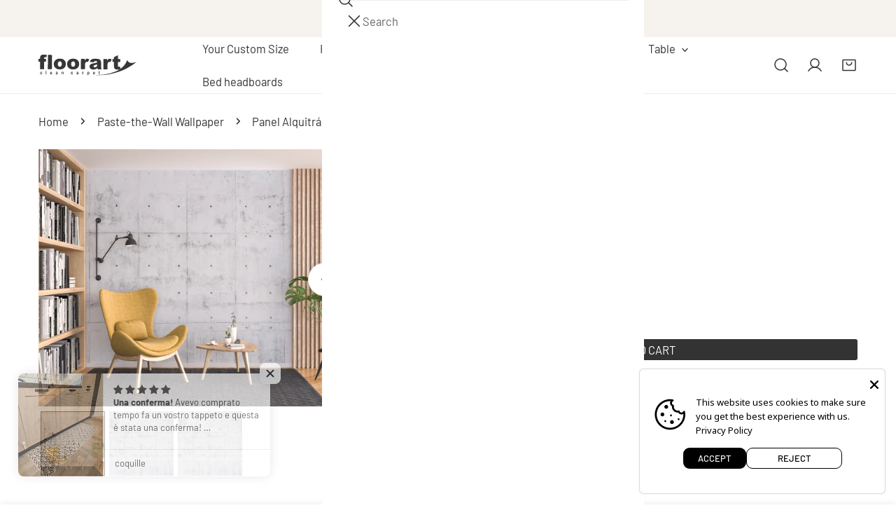

--- FILE ---
content_type: text/html; charset=utf-8
request_url: https://floorart-cleancarpet.com/en/products/18-papel-pintado-para-encolar-0-3mm-panel-alquitran
body_size: 63286
content:
<!doctype html>
<html
  class="no-js"
  lang="en"
  
>
  <head>
    <meta charset="utf-8">
    <meta http-equiv="X-UA-Compatible" content="IE=edge">
    <meta name="viewport" content="width=device-width,initial-scale=1">
    <meta name="theme-color" content="">
    <link rel="canonical" href="https://floorart-cleancarpet.com/en/products/18-papel-pintado-para-encolar-0-3mm-panel-alquitran">
    <link rel="preconnect" href="https://cdn.shopify.com" crossorigin><link
        rel="icon"
        type="image/png"
        href="//floorart-cleancarpet.com/cdn/shop/files/floorart_favicon.png?crop=center&height=32&v=1732636382&width=32"
      ><link rel="preconnect" href="https://fonts.shopifycdn.com" crossorigin><title>
      Papel pintado para encolar - 0,3mm Panel Alquitrán

        &ndash; Floorart</title><meta name="description" content="Painted paperWallpaper for wall. Glue not included.Decorative paper for interiors of 0.3 mm, matte finishEasy to clean with a dry cloth.">

<meta property="og:site_name" content="Floorart">
<meta property="og:url" content="https://floorart-cleancarpet.com/en/products/18-papel-pintado-para-encolar-0-3mm-panel-alquitran">
<meta property="og:title" content="Papel pintado para encolar - 0,3mm Panel Alquitrán">
<meta property="og:type" content="product">
<meta property="og:description" content="Painted paperWallpaper for wall. Glue not included.Decorative paper for interiors of 0.3 mm, matte finishEasy to clean with a dry cloth."><meta property="og:image" content="http://floorart-cleancarpet.com/cdn/shop/products/90592_amb1.jpg?v=1678464137">
  <meta property="og:image:secure_url" content="https://floorart-cleancarpet.com/cdn/shop/products/90592_amb1.jpg?v=1678464137">
  <meta property="og:image:width" content="2700">
  <meta property="og:image:height" content="2025"><meta property="og:price:amount" content="247,50">
  <meta property="og:price:currency" content="EUR"><meta name="twitter:card" content="summary_large_image">
<meta name="twitter:title" content="Papel pintado para encolar - 0,3mm Panel Alquitrán">
<meta name="twitter:description" content="Painted paperWallpaper for wall. Glue not included.Decorative paper for interiors of 0.3 mm, matte finishEasy to clean with a dry cloth.">

    <style data-shopify>@font-face {
  font-family: Barlow;
  font-weight: 400;
  font-style: normal;
  font-display: swap;
  src: url("//floorart-cleancarpet.com/cdn/fonts/barlow/barlow_n4.038c60d7ea9ddb238b2f64ba6f463ba6c0b5e5ad.woff2") format("woff2"),
       url("//floorart-cleancarpet.com/cdn/fonts/barlow/barlow_n4.074a9f2b990b38aec7d56c68211821e455b6d075.woff") format("woff");
}

  @font-face {
  font-family: Barlow;
  font-weight: 700;
  font-style: normal;
  font-display: swap;
  src: url("//floorart-cleancarpet.com/cdn/fonts/barlow/barlow_n7.691d1d11f150e857dcbc1c10ef03d825bc378d81.woff2") format("woff2"),
       url("//floorart-cleancarpet.com/cdn/fonts/barlow/barlow_n7.4fdbb1cb7da0e2c2f88492243ffa2b4f91924840.woff") format("woff");
}

  @font-face {
  font-family: Barlow;
  font-weight: 500;
  font-style: normal;
  font-display: swap;
  src: url("//floorart-cleancarpet.com/cdn/fonts/barlow/barlow_n5.a193a1990790eba0cc5cca569d23799830e90f07.woff2") format("woff2"),
       url("//floorart-cleancarpet.com/cdn/fonts/barlow/barlow_n5.ae31c82169b1dc0715609b8cc6a610b917808358.woff") format("woff");
}

  @font-face {
  font-family: Barlow;
  font-weight: 500;
  font-style: italic;
  font-display: swap;
  src: url("//floorart-cleancarpet.com/cdn/fonts/barlow/barlow_i5.714d58286997b65cd479af615cfa9bb0a117a573.woff2") format("woff2"),
       url("//floorart-cleancarpet.com/cdn/fonts/barlow/barlow_i5.0120f77e6447d3b5df4bbec8ad8c2d029d87fb21.woff") format("woff");
}

  @font-face {
  font-family: Barlow;
  font-weight: 400;
  font-style: italic;
  font-display: swap;
  src: url("//floorart-cleancarpet.com/cdn/fonts/barlow/barlow_i4.8c59b6445f83f078b3520bad98b24d859431b377.woff2") format("woff2"),
       url("//floorart-cleancarpet.com/cdn/fonts/barlow/barlow_i4.bf7e6d69237bd02188410034976892368fd014c0.woff") format("woff");
}

  @font-face {
  font-family: Barlow;
  font-weight: 700;
  font-style: italic;
  font-display: swap;
  src: url("//floorart-cleancarpet.com/cdn/fonts/barlow/barlow_i7.50e19d6cc2ba5146fa437a5a7443c76d5d730103.woff2") format("woff2"),
       url("//floorart-cleancarpet.com/cdn/fonts/barlow/barlow_i7.47e9f98f1b094d912e6fd631cc3fe93d9f40964f.woff") format("woff");
}

  @font-face {
  font-family: Barlow;
  font-weight: 400;
  font-style: normal;
  font-display: swap;
  src: url("//floorart-cleancarpet.com/cdn/fonts/barlow/barlow_n4.038c60d7ea9ddb238b2f64ba6f463ba6c0b5e5ad.woff2") format("woff2"),
       url("//floorart-cleancarpet.com/cdn/fonts/barlow/barlow_n4.074a9f2b990b38aec7d56c68211821e455b6d075.woff") format("woff");
}

  @font-face {
  font-family: Barlow;
  font-weight: 400;
  font-style: italic;
  font-display: swap;
  src: url("//floorart-cleancarpet.com/cdn/fonts/barlow/barlow_i4.8c59b6445f83f078b3520bad98b24d859431b377.woff2") format("woff2"),
       url("//floorart-cleancarpet.com/cdn/fonts/barlow/barlow_i4.bf7e6d69237bd02188410034976892368fd014c0.woff") format("woff");
}

:root {
    --transform-origin-start: left;
    --transform-origin-end: right;
    --animation-duration: 600ms;
    --animation-zoom-fade: z-zoom-fade var(--animation-duration) cubic-bezier(0, 0, 0.3, 1) forwards;

    --font-body-family: Barlow, sans-serif;
    --font-body-style: normal;
    --font-body-weight: 400;
    --font-body-weight-bolder: 500;
    --font-menu-weight: 400;
    --font-btn-weight: 400;

    --font-heading-family: Barlow, sans-serif;
    --font-heading-style: normal;
    --font-heading-weight: 400;
    --font-subheading-weight: 400;
    --font-pcard-title-weight: 400;

    
      --font-btn-family: Barlow, sans-serif;
    
    
      --font-menu-family: Barlow, sans-serif;
    

    
      --font-subheading-family: Barlow, sans-serif;
    

    
      --font-highlight-text-family: Barlow, sans-serif;
      --font-highlight-text-weight: 400;
      --font-highlight-text-style: normal;
    

    
      --font-mega-family: Barlow, sans-serif;
      --font-mega-weight: 400;
      --font-mega-style: normal;
    

    --navigation-transform:none;
    --btn-transform:uppercase;
    --product-title-transform:none;
    --font-heading-transform:none;
    --font-mega-transform:none;
    --font-subheading-transform: none;

    --font-body-scale: 1.1;
    --font-heading-scale: 0.9090909090909091;
    --font-subheading-scale: 1.0909090909090908;
    --font-mega-scale: 4.818181818181818;
    --font-pcard-title-scale: 1.0;
    --font-heading-spacing: 0px;
    --font-subheading-spacing: -1px;

    --font-hxl-size: calc(var(--font-mega-scale) * 1rem);
    --font-h0-size: calc(var(--font-heading-scale) * 4.8rem);
    --font-h1-size: calc(var(--font-heading-scale) * 4rem);
    --font-h2-size: calc(var(--font-heading-scale) * 3.4rem);
    --font-h3-size: calc(var(--font-heading-scale) * 2.8rem);
    --font-h4-size: calc(var(--font-heading-scale) * 2.2rem);
    --font-h5-size: calc(var(--font-heading-scale) * 1.8rem);
    --font-h6-size: calc(var(--font-heading-scale) * 1.6rem);
    --font-subheading-size: calc(var(--font-subheading-scale) * 1.5rem);
    --font-pcard-title-size: calc(var(--font-pcard-title-scale) * 1.5rem);

    --font-heading-mobile-scale: 0.7272727272727273;

    --btn-height: 30px;
    --btn-rounded: 3px;

    --color-header-transparent-text: #222222;
    --color-cart-bubble: #333333;
    --color-overlay-bg: #333333;
    --color-overlay-alpha: 64;
    --color-badge-sale: #b0573b;
    --color-badge-soldout: #b7b7b7;
    --color-badge-hot: #716ac5;
    --color-badge-new: #5f9585;

    --spacing-sections-desktop: 100px;
    --spacing-sections-mobile: 40px;
    --container-width: 1280px;
    --fluid-container-width: 1680px;
    --narrow-container-width: 880px;
    --fluid-offset: 5rem;
    --offset-margin: calc((100vw - var(--container-width)) / 2);
    --arrow-down: url(//floorart-cleancarpet.com/cdn/shop/t/15/assets/ar-down.svg?v=31605338494599912611760099365);
    --card-corner-radius: 0px;
    --color-swatch-radius: 50%;
    --color-swatch-size: 3.6rem;
    --column-gap-mobile: min(var(--column-gap,1.5rem));
    --header-padding-bottom-small: 2rem;
    --header-padding-bottom: 4rem;
    --header-padding-bottom-large: 6rem;
    --header-padding-bottom-mobile: 3.2rem;
  }:root{
        --color-base-text: 51, 51, 51;
        --color-base-heading: 51, 51, 51;
        --color-base-primary: 51, 51, 51;
        --color-base-background-1: 255, 255, 255;
        --color-base-background-2: 243, 242, 242;
      }
      :root,.color-background-1, .tippy-box[data-theme~='color-background-1'] {
        --color-primary: #333333;
      --color-border: #ededed;
      --color-background: #ffffff;
      --color-text-body: #333333;
      --color-text-heading: #333333;
      --color-highlight: #e97750;
      --color-link: #333333;
      --color-link-hover: #333333;
      --color-bg-1: #ffffff;
      --color-bg-2: #f3f2f2;
      --color-btn-bg: #333333;
      --color-btn-text: #ffffff;
      --color-btn-secondary-bg: #ededed;
      --color-btn-secondary-border: #ededed;
      --color-btn-secondary-text: #333333;
      --color-btn-bg-hover: #000000;
      --color-btn-text-hover: #ffffff;
      --color-field-bg: #ffffff;
      --color-field-text: #333333;
      --color-field-text-rgb: 51, 51, 51;
      --color-tooltip-bg: #333333;
      --color-tooltip-text: #ffffff;
      --color-product-title: #333333;
      --color-product-price: #333333;
      --color-header-bg: #ffffff;
      --color-header-text: #333333;
      --color-menu-text: #333333;
      --color-menu-text-hover: #333333;
      --color-foreground: 51, 51, 51;
      --color-btn-before: #333333;
    }.color-background-2, .tippy-box[data-theme~='color-background-2'] {
        --color-primary: #222222;
      --color-border: #eeeeee;
      --color-background: #f3f2f2;
      --color-text-body: #222222;
      --color-text-heading: #222222;
      --color-highlight: #e97750;
      --color-link: #222222;
      --color-link-hover: #222222;
      --color-bg-1: #f3f2f2;
      --color-bg-2: #f6f6f6;
      --color-btn-bg: #222222;
      --color-btn-text: #ffffff;
      --color-btn-secondary-bg: #ededed;
      --color-btn-secondary-border: #ededed;
      --color-btn-secondary-text: #222222;
      --color-btn-bg-hover: #222222;
      --color-btn-text-hover: #ffffff;
      --color-field-bg: #ffffff;
      --color-field-text: #222222;
      --color-field-text-rgb: 34, 34, 34;
      --color-tooltip-bg: #222222;
      --color-tooltip-text: #ffffff;
      --color-product-title: #222222;
      --color-product-price: #222222;
      --color-header-bg: #f3f2f2;
      --color-header-text: #222222;
      --color-menu-text: #222222;
      --color-menu-text-hover: #222222;
      --color-foreground: 34, 34, 34;
      --color-btn-before: #555555;
    }.color-inverse, .tippy-box[data-theme~='color-inverse'] {
        --color-primary: #333333;
      --color-border: #eeeeee;
      --color-background: #f5fabb;
      --color-text-body: #333333;
      --color-text-heading: #333333;
      --color-highlight: #e97750;
      --color-link: #333333;
      --color-link-hover: #333333;
      --color-bg-1: #f5fabb;
      --color-bg-2: #5f9585;
      --color-btn-bg: #333333;
      --color-btn-text: #ffffff;
      --color-btn-secondary-bg: #ededed;
      --color-btn-secondary-border: #ededed;
      --color-btn-secondary-text: #444444;
      --color-btn-bg-hover: #000000;
      --color-btn-text-hover: #ffffff;
      --color-field-bg: #ffffff;
      --color-field-text: #444444;
      --color-field-text-rgb: 68, 68, 68;
      --color-tooltip-bg: #ffffff;
      --color-tooltip-text: #444444;
      --color-product-title: #333333;
      --color-product-price: #ffffff;
      --color-header-bg: #f5fabb;
      --color-header-text: #333333;
      --color-menu-text: #333333;
      --color-menu-text-hover: #333333;
      --color-foreground: 51, 51, 51;
      --color-btn-before: #333333;
    }.color-accent, .tippy-box[data-theme~='color-accent'] {
        --color-primary: #444444;
      --color-border: #ededed;
      --color-background: #f6f3ee;
      --color-text-body: #444444;
      --color-text-heading: #444444;
      --color-highlight: #e97750;
      --color-link: #444444;
      --color-link-hover: #444444;
      --color-bg-1: #f6f3ee;
      --color-bg-2: #f6f3ee;
      --color-btn-bg: #444444;
      --color-btn-text: #ffffff;
      --color-btn-secondary-bg: #ededed;
      --color-btn-secondary-border: #ededed;
      --color-btn-secondary-text: #444444;
      --color-btn-bg-hover: #000000;
      --color-btn-text-hover: #ffffff;
      --color-field-bg: #ffffff;
      --color-field-text: #444444;
      --color-field-text-rgb: 68, 68, 68;
      --color-tooltip-bg: #ffffff;
      --color-tooltip-text: #444444;
      --color-product-title: #444444;
      --color-product-price: #444444;
      --color-header-bg: #f6f3ee;
      --color-header-text: #444444;
      --color-menu-text: #444444;
      --color-menu-text-hover: #444444;
      --color-foreground: 68, 68, 68;
      --color-btn-before: #333333;
    }.color-scheme-bc4a096f-47f9-4141-9ef7-6cfa59db2227, .tippy-box[data-theme~='color-scheme-bc4a096f-47f9-4141-9ef7-6cfa59db2227'] {
        --color-primary: #ffffff;
      --color-border: #ededed;
      --color-background: #444444;
      --color-text-body: #ffffff;
      --color-text-heading: #ffffff;
      --color-highlight: #e97750;
      --color-link: #ffffff;
      --color-link-hover: #ffffff;
      --color-bg-1: #444444;
      --color-bg-2: #f6f3ee;
      --color-btn-bg: #ffffff;
      --color-btn-text: #444444;
      --color-btn-secondary-bg: #ededed;
      --color-btn-secondary-border: #ededed;
      --color-btn-secondary-text: #444444;
      --color-btn-bg-hover: #000000;
      --color-btn-text-hover: #ffffff;
      --color-field-bg: #ffffff;
      --color-field-text: #444444;
      --color-field-text-rgb: 68, 68, 68;
      --color-tooltip-bg: #444444;
      --color-tooltip-text: #ffffff;
      --color-product-title: #ffffff;
      --color-product-price: #444444;
      --color-header-bg: #444444;
      --color-header-text: #ffffff;
      --color-menu-text: #ffffff;
      --color-menu-text-hover: #ffffff;
      --color-foreground: 255, 255, 255;
      --color-btn-before: #333333;
    }.color-scheme-6c3cb7bc-c3b2-44a7-8b61-25c7547e8185, .tippy-box[data-theme~='color-scheme-6c3cb7bc-c3b2-44a7-8b61-25c7547e8185'] {
        --color-primary: #444444;
      --color-border: #ededed;
      --color-background: #d4e4eb;
      --color-text-body: #444444;
      --color-text-heading: #444444;
      --color-highlight: #e97750;
      --color-link: #444444;
      --color-link-hover: #444444;
      --color-bg-1: #d4e4eb;
      --color-bg-2: #f6f3ee;
      --color-btn-bg: #444444;
      --color-btn-text: #ffffff;
      --color-btn-secondary-bg: #ededed;
      --color-btn-secondary-border: #ededed;
      --color-btn-secondary-text: #444444;
      --color-btn-bg-hover: #000000;
      --color-btn-text-hover: #ffffff;
      --color-field-bg: #ffffff;
      --color-field-text: #444444;
      --color-field-text-rgb: 68, 68, 68;
      --color-tooltip-bg: #444444;
      --color-tooltip-text: #ffffff;
      --color-product-title: #444444;
      --color-product-price: #444444;
      --color-header-bg: #d4e4eb;
      --color-header-text: #444444;
      --color-menu-text: #444444;
      --color-menu-text-hover: #444444;
      --color-foreground: 68, 68, 68;
      --color-btn-before: #333333;
    }.color-scheme-cd86e7e6-de2f-48b8-a41b-9e9c750ce36e, .tippy-box[data-theme~='color-scheme-cd86e7e6-de2f-48b8-a41b-9e9c750ce36e'] {
        --color-primary: #444444;
      --color-border: #ededed;
      --color-background: #ede1da;
      --color-text-body: #444444;
      --color-text-heading: #444444;
      --color-highlight: #e97750;
      --color-link: #444444;
      --color-link-hover: #444444;
      --color-bg-1: #ede1da;
      --color-bg-2: #ffffff;
      --color-btn-bg: #444444;
      --color-btn-text: #ffffff;
      --color-btn-secondary-bg: #ededed;
      --color-btn-secondary-border: #ededed;
      --color-btn-secondary-text: #444444;
      --color-btn-bg-hover: #000000;
      --color-btn-text-hover: #ffffff;
      --color-field-bg: #ffffff;
      --color-field-text: #444444;
      --color-field-text-rgb: 68, 68, 68;
      --color-tooltip-bg: #444444;
      --color-tooltip-text: #ffffff;
      --color-product-title: #444444;
      --color-product-price: #444444;
      --color-header-bg: #ede1da;
      --color-header-text: #444444;
      --color-menu-text: #444444;
      --color-menu-text-hover: #444444;
      --color-foreground: 68, 68, 68;
      --color-btn-before: #333333;
    }.color-scheme-2decda75-2865-45aa-b5b2-b786ea87004a, .tippy-box[data-theme~='color-scheme-2decda75-2865-45aa-b5b2-b786ea87004a'] {
        --color-primary: #444444;
      --color-border: #ededed;
      --color-background: #c5d3d1;
      --color-text-body: #444444;
      --color-text-heading: #444444;
      --color-highlight: #e97750;
      --color-link: #444444;
      --color-link-hover: #444444;
      --color-bg-1: #c5d3d1;
      --color-bg-2: #f6f3ee;
      --color-btn-bg: #444444;
      --color-btn-text: #ffffff;
      --color-btn-secondary-bg: #ededed;
      --color-btn-secondary-border: #ededed;
      --color-btn-secondary-text: #444444;
      --color-btn-bg-hover: #000000;
      --color-btn-text-hover: #ffffff;
      --color-field-bg: #ffffff;
      --color-field-text: #444444;
      --color-field-text-rgb: 68, 68, 68;
      --color-tooltip-bg: #444444;
      --color-tooltip-text: #ffffff;
      --color-product-title: #444444;
      --color-product-price: #444444;
      --color-header-bg: #c5d3d1;
      --color-header-text: #444444;
      --color-menu-text: #444444;
      --color-menu-text-hover: #444444;
      --color-foreground: 68, 68, 68;
      --color-btn-before: #333333;
    }.color-scheme-fcaebfc7-5916-4b13-b092-c835c69b831f, .tippy-box[data-theme~='color-scheme-fcaebfc7-5916-4b13-b092-c835c69b831f'] {
        --color-primary: #ffffff;
      --color-border: #ffffff;
      --color-background: #8b4028;
      --color-text-body: #ffffff;
      --color-text-heading: #ffffff;
      --color-highlight: #e97750;
      --color-link: #ffffff;
      --color-link-hover: #ffffff;
      --color-bg-1: #8b4028;
      --color-bg-2: #f6f3ee;
      --color-btn-bg: #ffffff;
      --color-btn-text: #333333;
      --color-btn-secondary-bg: #ededed;
      --color-btn-secondary-border: #ededed;
      --color-btn-secondary-text: #333333;
      --color-btn-bg-hover: #000000;
      --color-btn-text-hover: #ffffff;
      --color-field-bg: #ffffff;
      --color-field-text: #333333;
      --color-field-text-rgb: 51, 51, 51;
      --color-tooltip-bg: #333333;
      --color-tooltip-text: #ffffff;
      --color-product-title: #ffffff;
      --color-product-price: #333333;
      --color-header-bg: #8b4028;
      --color-header-text: #ffffff;
      --color-menu-text: #ffffff;
      --color-menu-text-hover: #ffffff;
      --color-foreground: 255, 255, 255;
      --color-btn-before: #333333;
    }body, .color-background-1, .color-background-2, .color-inverse, .color-accent, .color-scheme-bc4a096f-47f9-4141-9ef7-6cfa59db2227, .color-scheme-6c3cb7bc-c3b2-44a7-8b61-25c7547e8185, .color-scheme-cd86e7e6-de2f-48b8-a41b-9e9c750ce36e, .color-scheme-2decda75-2865-45aa-b5b2-b786ea87004a, .color-scheme-fcaebfc7-5916-4b13-b092-c835c69b831f {
    color: var(--color-text-body);
    background-color: var(--color-background);
  }
  @media screen and (max-width: 1023.98px) {
    .lg-down\:color-background-1,.lg-down\:color-background-2,.lg-down\:color-inverse,.lg-down\:color-accent,.lg-down\:color-scheme-bc4a096f-47f9-4141-9ef7-6cfa59db2227,.lg-down\:color-scheme-6c3cb7bc-c3b2-44a7-8b61-25c7547e8185,.lg-down\:color-scheme-cd86e7e6-de2f-48b8-a41b-9e9c750ce36e,.lg-down\:color-scheme-2decda75-2865-45aa-b5b2-b786ea87004a,.lg-down\:color-scheme-fcaebfc7-5916-4b13-b092-c835c69b831f {
      color: var(--color-text-body);
      background-color: var(--color-background);
    }
    body .lg-down\:color-background-1 {
        --color-primary: #333333;
      --color-border: #ededed;
      --color-background: #ffffff;
      --color-text-body: #333333;
      --color-text-heading: #333333;
      --color-highlight: #e97750;
      --color-link: #333333;
      --color-link-hover: #333333;
      --color-bg-1: #ffffff;
      --color-bg-2: #f3f2f2;
      --color-btn-bg: #333333;
      --color-btn-text: #ffffff;
      --color-btn-secondary-bg: #ededed;
      --color-btn-secondary-border: #ededed;
      --color-btn-secondary-text: #333333;
      --color-btn-bg-hover: #000000;
      --color-btn-text-hover: #ffffff;
      --color-field-bg: #ffffff;
      --color-field-text: #333333;
      --color-field-text-rgb: 51, 51, 51;
      --color-tooltip-bg: #333333;
      --color-tooltip-text: #ffffff;
      --color-product-title: #333333;
      --color-product-price: #333333;
      --color-header-bg: #ffffff;
      --color-header-text: #333333;
      --color-menu-text: #333333;
      --color-menu-text-hover: #333333;
      --color-foreground: 51, 51, 51;
      --color-btn-before: #333333;
      }body .lg-down\:color-background-2 {
        --color-primary: #222222;
      --color-border: #eeeeee;
      --color-background: #f3f2f2;
      --color-text-body: #222222;
      --color-text-heading: #222222;
      --color-highlight: #e97750;
      --color-link: #222222;
      --color-link-hover: #222222;
      --color-bg-1: #f3f2f2;
      --color-bg-2: #f6f6f6;
      --color-btn-bg: #222222;
      --color-btn-text: #ffffff;
      --color-btn-secondary-bg: #ededed;
      --color-btn-secondary-border: #ededed;
      --color-btn-secondary-text: #222222;
      --color-btn-bg-hover: #222222;
      --color-btn-text-hover: #ffffff;
      --color-field-bg: #ffffff;
      --color-field-text: #222222;
      --color-field-text-rgb: 34, 34, 34;
      --color-tooltip-bg: #222222;
      --color-tooltip-text: #ffffff;
      --color-product-title: #222222;
      --color-product-price: #222222;
      --color-header-bg: #f3f2f2;
      --color-header-text: #222222;
      --color-menu-text: #222222;
      --color-menu-text-hover: #222222;
      --color-foreground: 34, 34, 34;
      --color-btn-before: #555555;
      }body .lg-down\:color-inverse {
        --color-primary: #333333;
      --color-border: #eeeeee;
      --color-background: #f5fabb;
      --color-text-body: #333333;
      --color-text-heading: #333333;
      --color-highlight: #e97750;
      --color-link: #333333;
      --color-link-hover: #333333;
      --color-bg-1: #f5fabb;
      --color-bg-2: #5f9585;
      --color-btn-bg: #333333;
      --color-btn-text: #ffffff;
      --color-btn-secondary-bg: #ededed;
      --color-btn-secondary-border: #ededed;
      --color-btn-secondary-text: #444444;
      --color-btn-bg-hover: #000000;
      --color-btn-text-hover: #ffffff;
      --color-field-bg: #ffffff;
      --color-field-text: #444444;
      --color-field-text-rgb: 68, 68, 68;
      --color-tooltip-bg: #ffffff;
      --color-tooltip-text: #444444;
      --color-product-title: #333333;
      --color-product-price: #ffffff;
      --color-header-bg: #f5fabb;
      --color-header-text: #333333;
      --color-menu-text: #333333;
      --color-menu-text-hover: #333333;
      --color-foreground: 51, 51, 51;
      --color-btn-before: #333333;
      }body .lg-down\:color-accent {
        --color-primary: #444444;
      --color-border: #ededed;
      --color-background: #f6f3ee;
      --color-text-body: #444444;
      --color-text-heading: #444444;
      --color-highlight: #e97750;
      --color-link: #444444;
      --color-link-hover: #444444;
      --color-bg-1: #f6f3ee;
      --color-bg-2: #f6f3ee;
      --color-btn-bg: #444444;
      --color-btn-text: #ffffff;
      --color-btn-secondary-bg: #ededed;
      --color-btn-secondary-border: #ededed;
      --color-btn-secondary-text: #444444;
      --color-btn-bg-hover: #000000;
      --color-btn-text-hover: #ffffff;
      --color-field-bg: #ffffff;
      --color-field-text: #444444;
      --color-field-text-rgb: 68, 68, 68;
      --color-tooltip-bg: #ffffff;
      --color-tooltip-text: #444444;
      --color-product-title: #444444;
      --color-product-price: #444444;
      --color-header-bg: #f6f3ee;
      --color-header-text: #444444;
      --color-menu-text: #444444;
      --color-menu-text-hover: #444444;
      --color-foreground: 68, 68, 68;
      --color-btn-before: #333333;
      }body .lg-down\:color-scheme-bc4a096f-47f9-4141-9ef7-6cfa59db2227 {
        --color-primary: #ffffff;
      --color-border: #ededed;
      --color-background: #444444;
      --color-text-body: #ffffff;
      --color-text-heading: #ffffff;
      --color-highlight: #e97750;
      --color-link: #ffffff;
      --color-link-hover: #ffffff;
      --color-bg-1: #444444;
      --color-bg-2: #f6f3ee;
      --color-btn-bg: #ffffff;
      --color-btn-text: #444444;
      --color-btn-secondary-bg: #ededed;
      --color-btn-secondary-border: #ededed;
      --color-btn-secondary-text: #444444;
      --color-btn-bg-hover: #000000;
      --color-btn-text-hover: #ffffff;
      --color-field-bg: #ffffff;
      --color-field-text: #444444;
      --color-field-text-rgb: 68, 68, 68;
      --color-tooltip-bg: #444444;
      --color-tooltip-text: #ffffff;
      --color-product-title: #ffffff;
      --color-product-price: #444444;
      --color-header-bg: #444444;
      --color-header-text: #ffffff;
      --color-menu-text: #ffffff;
      --color-menu-text-hover: #ffffff;
      --color-foreground: 255, 255, 255;
      --color-btn-before: #333333;
      }body .lg-down\:color-scheme-6c3cb7bc-c3b2-44a7-8b61-25c7547e8185 {
        --color-primary: #444444;
      --color-border: #ededed;
      --color-background: #d4e4eb;
      --color-text-body: #444444;
      --color-text-heading: #444444;
      --color-highlight: #e97750;
      --color-link: #444444;
      --color-link-hover: #444444;
      --color-bg-1: #d4e4eb;
      --color-bg-2: #f6f3ee;
      --color-btn-bg: #444444;
      --color-btn-text: #ffffff;
      --color-btn-secondary-bg: #ededed;
      --color-btn-secondary-border: #ededed;
      --color-btn-secondary-text: #444444;
      --color-btn-bg-hover: #000000;
      --color-btn-text-hover: #ffffff;
      --color-field-bg: #ffffff;
      --color-field-text: #444444;
      --color-field-text-rgb: 68, 68, 68;
      --color-tooltip-bg: #444444;
      --color-tooltip-text: #ffffff;
      --color-product-title: #444444;
      --color-product-price: #444444;
      --color-header-bg: #d4e4eb;
      --color-header-text: #444444;
      --color-menu-text: #444444;
      --color-menu-text-hover: #444444;
      --color-foreground: 68, 68, 68;
      --color-btn-before: #333333;
      }body .lg-down\:color-scheme-cd86e7e6-de2f-48b8-a41b-9e9c750ce36e {
        --color-primary: #444444;
      --color-border: #ededed;
      --color-background: #ede1da;
      --color-text-body: #444444;
      --color-text-heading: #444444;
      --color-highlight: #e97750;
      --color-link: #444444;
      --color-link-hover: #444444;
      --color-bg-1: #ede1da;
      --color-bg-2: #ffffff;
      --color-btn-bg: #444444;
      --color-btn-text: #ffffff;
      --color-btn-secondary-bg: #ededed;
      --color-btn-secondary-border: #ededed;
      --color-btn-secondary-text: #444444;
      --color-btn-bg-hover: #000000;
      --color-btn-text-hover: #ffffff;
      --color-field-bg: #ffffff;
      --color-field-text: #444444;
      --color-field-text-rgb: 68, 68, 68;
      --color-tooltip-bg: #444444;
      --color-tooltip-text: #ffffff;
      --color-product-title: #444444;
      --color-product-price: #444444;
      --color-header-bg: #ede1da;
      --color-header-text: #444444;
      --color-menu-text: #444444;
      --color-menu-text-hover: #444444;
      --color-foreground: 68, 68, 68;
      --color-btn-before: #333333;
      }body .lg-down\:color-scheme-2decda75-2865-45aa-b5b2-b786ea87004a {
        --color-primary: #444444;
      --color-border: #ededed;
      --color-background: #c5d3d1;
      --color-text-body: #444444;
      --color-text-heading: #444444;
      --color-highlight: #e97750;
      --color-link: #444444;
      --color-link-hover: #444444;
      --color-bg-1: #c5d3d1;
      --color-bg-2: #f6f3ee;
      --color-btn-bg: #444444;
      --color-btn-text: #ffffff;
      --color-btn-secondary-bg: #ededed;
      --color-btn-secondary-border: #ededed;
      --color-btn-secondary-text: #444444;
      --color-btn-bg-hover: #000000;
      --color-btn-text-hover: #ffffff;
      --color-field-bg: #ffffff;
      --color-field-text: #444444;
      --color-field-text-rgb: 68, 68, 68;
      --color-tooltip-bg: #444444;
      --color-tooltip-text: #ffffff;
      --color-product-title: #444444;
      --color-product-price: #444444;
      --color-header-bg: #c5d3d1;
      --color-header-text: #444444;
      --color-menu-text: #444444;
      --color-menu-text-hover: #444444;
      --color-foreground: 68, 68, 68;
      --color-btn-before: #333333;
      }body .lg-down\:color-scheme-fcaebfc7-5916-4b13-b092-c835c69b831f {
        --color-primary: #ffffff;
      --color-border: #ffffff;
      --color-background: #8b4028;
      --color-text-body: #ffffff;
      --color-text-heading: #ffffff;
      --color-highlight: #e97750;
      --color-link: #ffffff;
      --color-link-hover: #ffffff;
      --color-bg-1: #8b4028;
      --color-bg-2: #f6f3ee;
      --color-btn-bg: #ffffff;
      --color-btn-text: #333333;
      --color-btn-secondary-bg: #ededed;
      --color-btn-secondary-border: #ededed;
      --color-btn-secondary-text: #333333;
      --color-btn-bg-hover: #000000;
      --color-btn-text-hover: #ffffff;
      --color-field-bg: #ffffff;
      --color-field-text: #333333;
      --color-field-text-rgb: 51, 51, 51;
      --color-tooltip-bg: #333333;
      --color-tooltip-text: #ffffff;
      --color-product-title: #ffffff;
      --color-product-price: #333333;
      --color-header-bg: #8b4028;
      --color-header-text: #ffffff;
      --color-menu-text: #ffffff;
      --color-menu-text-hover: #ffffff;
      --color-foreground: 255, 255, 255;
      --color-btn-before: #333333;
      }
  }
  @media screen and (max-width: 767.98px) {
    .md-down\:color-background-1,.md-down\:color-background-2,.md-down\:color-inverse,.md-down\:color-accent,.md-down\:color-scheme-bc4a096f-47f9-4141-9ef7-6cfa59db2227,.md-down\:color-scheme-6c3cb7bc-c3b2-44a7-8b61-25c7547e8185,.md-down\:color-scheme-cd86e7e6-de2f-48b8-a41b-9e9c750ce36e,.md-down\:color-scheme-2decda75-2865-45aa-b5b2-b786ea87004a,.md-down\:color-scheme-fcaebfc7-5916-4b13-b092-c835c69b831f {
      color: var(--color-text-body);
      background-color: var(--color-background);
    }
    body .md-down\:color-background-1 {
        --color-primary: #333333;
      --color-border: #ededed;
      --color-background: #ffffff;
      --color-text-body: #333333;
      --color-text-heading: #333333;
      --color-highlight: #e97750;
      --color-link: #333333;
      --color-link-hover: #333333;
      --color-bg-1: #ffffff;
      --color-bg-2: #f3f2f2;
      --color-btn-bg: #333333;
      --color-btn-text: #ffffff;
      --color-btn-secondary-bg: #ededed;
      --color-btn-secondary-border: #ededed;
      --color-btn-secondary-text: #333333;
      --color-btn-bg-hover: #000000;
      --color-btn-text-hover: #ffffff;
      --color-field-bg: #ffffff;
      --color-field-text: #333333;
      --color-field-text-rgb: 51, 51, 51;
      --color-tooltip-bg: #333333;
      --color-tooltip-text: #ffffff;
      --color-product-title: #333333;
      --color-product-price: #333333;
      --color-header-bg: #ffffff;
      --color-header-text: #333333;
      --color-menu-text: #333333;
      --color-menu-text-hover: #333333;
      --color-foreground: 51, 51, 51;
      --color-btn-before: #333333;
      }body .md-down\:color-background-2 {
        --color-primary: #222222;
      --color-border: #eeeeee;
      --color-background: #f3f2f2;
      --color-text-body: #222222;
      --color-text-heading: #222222;
      --color-highlight: #e97750;
      --color-link: #222222;
      --color-link-hover: #222222;
      --color-bg-1: #f3f2f2;
      --color-bg-2: #f6f6f6;
      --color-btn-bg: #222222;
      --color-btn-text: #ffffff;
      --color-btn-secondary-bg: #ededed;
      --color-btn-secondary-border: #ededed;
      --color-btn-secondary-text: #222222;
      --color-btn-bg-hover: #222222;
      --color-btn-text-hover: #ffffff;
      --color-field-bg: #ffffff;
      --color-field-text: #222222;
      --color-field-text-rgb: 34, 34, 34;
      --color-tooltip-bg: #222222;
      --color-tooltip-text: #ffffff;
      --color-product-title: #222222;
      --color-product-price: #222222;
      --color-header-bg: #f3f2f2;
      --color-header-text: #222222;
      --color-menu-text: #222222;
      --color-menu-text-hover: #222222;
      --color-foreground: 34, 34, 34;
      --color-btn-before: #555555;
      }body .md-down\:color-inverse {
        --color-primary: #333333;
      --color-border: #eeeeee;
      --color-background: #f5fabb;
      --color-text-body: #333333;
      --color-text-heading: #333333;
      --color-highlight: #e97750;
      --color-link: #333333;
      --color-link-hover: #333333;
      --color-bg-1: #f5fabb;
      --color-bg-2: #5f9585;
      --color-btn-bg: #333333;
      --color-btn-text: #ffffff;
      --color-btn-secondary-bg: #ededed;
      --color-btn-secondary-border: #ededed;
      --color-btn-secondary-text: #444444;
      --color-btn-bg-hover: #000000;
      --color-btn-text-hover: #ffffff;
      --color-field-bg: #ffffff;
      --color-field-text: #444444;
      --color-field-text-rgb: 68, 68, 68;
      --color-tooltip-bg: #ffffff;
      --color-tooltip-text: #444444;
      --color-product-title: #333333;
      --color-product-price: #ffffff;
      --color-header-bg: #f5fabb;
      --color-header-text: #333333;
      --color-menu-text: #333333;
      --color-menu-text-hover: #333333;
      --color-foreground: 51, 51, 51;
      --color-btn-before: #333333;
      }body .md-down\:color-accent {
        --color-primary: #444444;
      --color-border: #ededed;
      --color-background: #f6f3ee;
      --color-text-body: #444444;
      --color-text-heading: #444444;
      --color-highlight: #e97750;
      --color-link: #444444;
      --color-link-hover: #444444;
      --color-bg-1: #f6f3ee;
      --color-bg-2: #f6f3ee;
      --color-btn-bg: #444444;
      --color-btn-text: #ffffff;
      --color-btn-secondary-bg: #ededed;
      --color-btn-secondary-border: #ededed;
      --color-btn-secondary-text: #444444;
      --color-btn-bg-hover: #000000;
      --color-btn-text-hover: #ffffff;
      --color-field-bg: #ffffff;
      --color-field-text: #444444;
      --color-field-text-rgb: 68, 68, 68;
      --color-tooltip-bg: #ffffff;
      --color-tooltip-text: #444444;
      --color-product-title: #444444;
      --color-product-price: #444444;
      --color-header-bg: #f6f3ee;
      --color-header-text: #444444;
      --color-menu-text: #444444;
      --color-menu-text-hover: #444444;
      --color-foreground: 68, 68, 68;
      --color-btn-before: #333333;
      }body .md-down\:color-scheme-bc4a096f-47f9-4141-9ef7-6cfa59db2227 {
        --color-primary: #ffffff;
      --color-border: #ededed;
      --color-background: #444444;
      --color-text-body: #ffffff;
      --color-text-heading: #ffffff;
      --color-highlight: #e97750;
      --color-link: #ffffff;
      --color-link-hover: #ffffff;
      --color-bg-1: #444444;
      --color-bg-2: #f6f3ee;
      --color-btn-bg: #ffffff;
      --color-btn-text: #444444;
      --color-btn-secondary-bg: #ededed;
      --color-btn-secondary-border: #ededed;
      --color-btn-secondary-text: #444444;
      --color-btn-bg-hover: #000000;
      --color-btn-text-hover: #ffffff;
      --color-field-bg: #ffffff;
      --color-field-text: #444444;
      --color-field-text-rgb: 68, 68, 68;
      --color-tooltip-bg: #444444;
      --color-tooltip-text: #ffffff;
      --color-product-title: #ffffff;
      --color-product-price: #444444;
      --color-header-bg: #444444;
      --color-header-text: #ffffff;
      --color-menu-text: #ffffff;
      --color-menu-text-hover: #ffffff;
      --color-foreground: 255, 255, 255;
      --color-btn-before: #333333;
      }body .md-down\:color-scheme-6c3cb7bc-c3b2-44a7-8b61-25c7547e8185 {
        --color-primary: #444444;
      --color-border: #ededed;
      --color-background: #d4e4eb;
      --color-text-body: #444444;
      --color-text-heading: #444444;
      --color-highlight: #e97750;
      --color-link: #444444;
      --color-link-hover: #444444;
      --color-bg-1: #d4e4eb;
      --color-bg-2: #f6f3ee;
      --color-btn-bg: #444444;
      --color-btn-text: #ffffff;
      --color-btn-secondary-bg: #ededed;
      --color-btn-secondary-border: #ededed;
      --color-btn-secondary-text: #444444;
      --color-btn-bg-hover: #000000;
      --color-btn-text-hover: #ffffff;
      --color-field-bg: #ffffff;
      --color-field-text: #444444;
      --color-field-text-rgb: 68, 68, 68;
      --color-tooltip-bg: #444444;
      --color-tooltip-text: #ffffff;
      --color-product-title: #444444;
      --color-product-price: #444444;
      --color-header-bg: #d4e4eb;
      --color-header-text: #444444;
      --color-menu-text: #444444;
      --color-menu-text-hover: #444444;
      --color-foreground: 68, 68, 68;
      --color-btn-before: #333333;
      }body .md-down\:color-scheme-cd86e7e6-de2f-48b8-a41b-9e9c750ce36e {
        --color-primary: #444444;
      --color-border: #ededed;
      --color-background: #ede1da;
      --color-text-body: #444444;
      --color-text-heading: #444444;
      --color-highlight: #e97750;
      --color-link: #444444;
      --color-link-hover: #444444;
      --color-bg-1: #ede1da;
      --color-bg-2: #ffffff;
      --color-btn-bg: #444444;
      --color-btn-text: #ffffff;
      --color-btn-secondary-bg: #ededed;
      --color-btn-secondary-border: #ededed;
      --color-btn-secondary-text: #444444;
      --color-btn-bg-hover: #000000;
      --color-btn-text-hover: #ffffff;
      --color-field-bg: #ffffff;
      --color-field-text: #444444;
      --color-field-text-rgb: 68, 68, 68;
      --color-tooltip-bg: #444444;
      --color-tooltip-text: #ffffff;
      --color-product-title: #444444;
      --color-product-price: #444444;
      --color-header-bg: #ede1da;
      --color-header-text: #444444;
      --color-menu-text: #444444;
      --color-menu-text-hover: #444444;
      --color-foreground: 68, 68, 68;
      --color-btn-before: #333333;
      }body .md-down\:color-scheme-2decda75-2865-45aa-b5b2-b786ea87004a {
        --color-primary: #444444;
      --color-border: #ededed;
      --color-background: #c5d3d1;
      --color-text-body: #444444;
      --color-text-heading: #444444;
      --color-highlight: #e97750;
      --color-link: #444444;
      --color-link-hover: #444444;
      --color-bg-1: #c5d3d1;
      --color-bg-2: #f6f3ee;
      --color-btn-bg: #444444;
      --color-btn-text: #ffffff;
      --color-btn-secondary-bg: #ededed;
      --color-btn-secondary-border: #ededed;
      --color-btn-secondary-text: #444444;
      --color-btn-bg-hover: #000000;
      --color-btn-text-hover: #ffffff;
      --color-field-bg: #ffffff;
      --color-field-text: #444444;
      --color-field-text-rgb: 68, 68, 68;
      --color-tooltip-bg: #444444;
      --color-tooltip-text: #ffffff;
      --color-product-title: #444444;
      --color-product-price: #444444;
      --color-header-bg: #c5d3d1;
      --color-header-text: #444444;
      --color-menu-text: #444444;
      --color-menu-text-hover: #444444;
      --color-foreground: 68, 68, 68;
      --color-btn-before: #333333;
      }body .md-down\:color-scheme-fcaebfc7-5916-4b13-b092-c835c69b831f {
        --color-primary: #ffffff;
      --color-border: #ffffff;
      --color-background: #8b4028;
      --color-text-body: #ffffff;
      --color-text-heading: #ffffff;
      --color-highlight: #e97750;
      --color-link: #ffffff;
      --color-link-hover: #ffffff;
      --color-bg-1: #8b4028;
      --color-bg-2: #f6f3ee;
      --color-btn-bg: #ffffff;
      --color-btn-text: #333333;
      --color-btn-secondary-bg: #ededed;
      --color-btn-secondary-border: #ededed;
      --color-btn-secondary-text: #333333;
      --color-btn-bg-hover: #000000;
      --color-btn-text-hover: #ffffff;
      --color-field-bg: #ffffff;
      --color-field-text: #333333;
      --color-field-text-rgb: 51, 51, 51;
      --color-tooltip-bg: #333333;
      --color-tooltip-text: #ffffff;
      --color-product-title: #ffffff;
      --color-product-price: #333333;
      --color-header-bg: #8b4028;
      --color-header-text: #ffffff;
      --color-menu-text: #ffffff;
      --color-menu-text-hover: #ffffff;
      --color-foreground: 255, 255, 255;
      --color-btn-before: #333333;
      }
  }
  *,
  *::before,
  *::after {
    box-sizing: border-box;
  }
  html {
    font-size: calc(var(--font-body-scale) * 62.5%);
  }
  body {
    min-height: 100%;
    font-size: 1.5rem;
    margin: 0;
    font-family: var(--font-body-family);
    font-style: var(--font-body-style);
    font-weight: var(--font-body-weight);
    -webkit-font-smoothing: antialiased;
    -moz-osx-font-smoothing: grayscale;
    line-height: calc(1 + 0.6 / var(--font-body-scale));
    --font-body-size: 1.5rem;
  }
  h1, h2, h3, h4, h5, h6, .h1, .h2, .h3, .h4, .h5, .h6, .h0, .h-xl {
    font-family: var(--font-heading-family);
    font-style: var(--font-heading-style);
    font-weight: var(--font-heading-weight);
    text-transform: var(--font-heading-transform);
    color: var(--color-text-heading);
    line-height: calc(1 + 0.2 / max(1, var(--font-heading-scale)));
    letter-spacing: var(--font-heading-spacing, 0px);
    word-break: break-word;
    margin: 0 0 1.2rem;
  }
  .h-xl {
    font-family: var(--font-mega-family);
    font-style: var(--font-mega-style);
    font-weight: var(--font-mega-weight);
    text-transform: var(--font-mega-transform, unset);
  }
  @media (max-width: 639px) {
  	h1, h2, h3, h4, h5, h6, .h1, .h2, .h3, .h4, .h5, .h6, .h0, .h-xl {
  		line-height: calc(1 + 0.2 / max(1, var(--font-heading-mobile-scale)));
  	}
  }
  .h-xl {
    font-size: calc(var(--font-mega-scale) * var(--font-heading-mobile-scale) * 1rem);
  }
  .h0 {
    font-size: calc(var(--font-heading-mobile-scale) * var(--font-h0-size));
  }
  h1,.h1 {
    font-size: calc(var(--font-heading-mobile-scale) * var(--font-h1-size));
  }
  h2,.h2 {
    font-size: calc(var(--font-heading-mobile-scale) * var(--font-h2-size));
  }
  h3,.h3 {
    font-size: calc(var(--font-heading-mobile-scale) * var(--font-h3-size));
  }
  h4,.h4 {
    font-size: calc(var(--font-heading-mobile-scale) * var(--font-h4-size));
  }
  h5,.h5 {
    font-size: calc(var(--font-heading-mobile-scale) * 1.8rem);
  }
  h6,.h6 {
    font-size: calc(var(--font-heading-scale) * 1.6rem);
  }
  @media (min-width: 1024px) {
    .h-xl {
      font-size: calc(var(--font-hxl-size) * 0.8);
    }
    .h0 {
      font-size: calc(var(--font-h0-size) * 0.8);
    }
    h1, .h1 {
      font-size: calc(var(--font-h1-size) * 0.8);
    }
    h2, .h2 {
      font-size: calc(var(--font-h2-size) * 0.8);
    }
    h3, .h3 {
      font-size: var(--font-h3-size);
    }
    h4, .h4 {
      font-size: var(--font-h4-size);
    }
    h5, .h5 {
      font-size: var(--font-h5-size);
    }
    h6, .h6 {
      font-size: var(--font-h6-size);
    }
  }
  @media (min-width: 1280px) {
    .h-xl {
      font-size: var(--font-hxl-size);
    }
    .h0 {
      font-size: var(--font-h0-size);
    }
    h1, .h1 {
      font-size: var(--font-h1-size);
    }
    h2, .h2 {
      font-size: var(--font-h2-size);
    }
  }

  .flickity-button,
  [template],
  .hidden,
  .tooltip,
  [data-aria-hidden=true],
  [hidden], .critical-hidden,
  .site-header .critical-hidden, .topbar .critical-hidden, .announcement-bar .critical-hidden {
    display: none
  }
  .block {
    display: block;
  }
  .flex {
    display: flex;
  }
  [style*="--aspect-ratio"] {
    position: relative;
    overflow: hidden;
  }
  [style*="--aspect-ratio"]:before {
    content: "";
    height: 0;
    display: block;
    padding-top: calc(100%/(0 + var(--aspect-ratio, 16/9)));
  }
  [style*="--aspect-ratio"]>:first-child {
    top: 0;
    right: 0;
    bottom: 0;
    left: 0;
    position: absolute!important;
    object-fit: cover;
    width: 100%;
    height: 100%;
  }
  @media (max-width: 639px) {
    [style*="--aspect-ratio"]:before {
      padding-top: calc(100%/(0 + var(--aspect-ratio-mobile, var(--aspect-ratio, 16/9))));
    }
  }
  .overflow-hidden {
    overflow: hidden;
  }
  .content-visibility-auto {
    content-visibility: auto;
  }
  .h-full {
    height: 100%;
  }
  .w-full {
    width: 100%;
  }
  @media (max-width: 0px) {
    .container-fluid .flickity-wrapper:not(.flickity-controls-group) .flickity-button.previous {
      left: calc(var(--button-size) + (1rem - var(--column-gap, 3rem) / 2)) !important;
    }
    .container-fluid .flickity-wrapper:not(.flickity-controls-group) .flickity-button.next {
      right: calc(var(--button-size) + (1rem - var(--column-gap, 3rem) / 2)) !important;
    }
  }
  .spr-container .spr-header-title {
    font-size: var(--font-h2-size);
  }

  @media (max-width: 639px) {
    .spr-container .spr-header-title {
      font-size: calc(var(--font-heading-mobile-scale) * 3.4rem);
    }
    :root {
      --color-swatch-size: 4.4rem;
    }
  }</style>
    <link href="//floorart-cleancarpet.com/cdn/shop/t/15/assets/theme.css?v=42279314069225041301760099364" rel="stylesheet" type="text/css" media="all" />
    <link href="//floorart-cleancarpet.com/cdn/shop/t/15/assets/base.css?v=79743472726219087311760099365" rel="stylesheet" type="text/css" media="all" />
    <link href="//floorart-cleancarpet.com/cdn/shop/t/15/assets/grid.css?v=48121188432312740561760099364" rel="stylesheet" type="text/css" media="all" />
    <link href="//floorart-cleancarpet.com/cdn/shop/t/15/assets/components.css?v=78855837529841924911760099365" rel="stylesheet" type="text/css" media="all" />

    
    <link
      rel="preload"
      href="//floorart-cleancarpet.com/cdn/shop/t/15/assets/non-critical.css?v=154353155887339476411760099364"
      as="style"
      onload="this.onload=null;this.rel='stylesheet';"
    >
    <link
      rel="preload"
      href="//floorart-cleancarpet.com/cdn/shop/t/15/assets/flickity-component.css?v=75358560767564246901760099364"
      as="style"
      onload="this.onload=null;this.rel='stylesheet';"
    >
    <link
      rel="preload"
      href="//floorart-cleancarpet.com/cdn/shop/t/15/assets/modal-component.css?v=142656009271175222381760099365"
      as="style"
      onload="this.onload=null;this.rel='stylesheet';"
    >
    <link
      rel="preload"
      href="//floorart-cleancarpet.com/cdn/shop/t/15/assets/drawer-component.css?v=117395589445435138411760099363"
      as="style"
      onload="this.onload=null;this.rel='stylesheet';"
    >
    
<noscript>
      <link href="//floorart-cleancarpet.com/cdn/shop/t/15/assets/non-critical.css?v=154353155887339476411760099364" rel="stylesheet" type="text/css" media="all" />
      <link href="//floorart-cleancarpet.com/cdn/shop/t/15/assets/components.css?v=78855837529841924911760099365" rel="stylesheet" type="text/css" media="all" />
      <link href="//floorart-cleancarpet.com/cdn/shop/t/15/assets/flickity-component.css?v=75358560767564246901760099364" rel="stylesheet" type="text/css" media="all" />
      <link href="//floorart-cleancarpet.com/cdn/shop/t/15/assets/modal-component.css?v=142656009271175222381760099365" rel="stylesheet" type="text/css" media="all" />
      <link href="//floorart-cleancarpet.com/cdn/shop/t/15/assets/drawer-component.css?v=117395589445435138411760099363" rel="stylesheet" type="text/css" media="all" />
</noscript>
    <script src="//floorart-cleancarpet.com/cdn/shop/t/15/assets/vendor.js?v=153176460155820595621760099364" defer="defer"></script>
    <script src="//floorart-cleancarpet.com/cdn/shop/t/15/assets/global.js?v=1291068669990967561760099364" defer="defer"></script>
    <script src="//floorart-cleancarpet.com/cdn/shop/t/15/assets/lazy-image.js?v=68169924899378488731760099363" defer="defer"></script>
    <script src="//floorart-cleancarpet.com/cdn/shop/t/15/assets/product-form.js?v=63690690461752812581760099363" defer="defer"></script><script>
      document.documentElement.className =
        document.documentElement.className.replace('no-js', 'js');
    </script>

    <script>window.performance && window.performance.mark && window.performance.mark('shopify.content_for_header.start');</script><meta name="google-site-verification" content="lB6e7xtaNkVRuhyCHWFt6Kq7ic9gi1Vqt7WmfvLqYy4">
<meta name="facebook-domain-verification" content="h91zsbmrsov7f1pn4772iepygsjo1u">
<meta id="shopify-digital-wallet" name="shopify-digital-wallet" content="/57848758470/digital_wallets/dialog">
<meta name="shopify-checkout-api-token" content="626ff8d76ad7f236d8eba3917cb7c1f0">
<meta id="in-context-paypal-metadata" data-shop-id="57848758470" data-venmo-supported="false" data-environment="production" data-locale="en_US" data-paypal-v4="true" data-currency="EUR">
<link rel="alternate" hreflang="x-default" href="https://floorart-cleancarpet.com/products/18-papel-pintado-para-encolar-0-3mm-panel-alquitran">
<link rel="alternate" hreflang="es" href="https://floorart-cleancarpet.com/products/18-papel-pintado-para-encolar-0-3mm-panel-alquitran">
<link rel="alternate" hreflang="en" href="https://floorart-cleancarpet.com/en/products/18-papel-pintado-para-encolar-0-3mm-panel-alquitran">
<link rel="alternate" hreflang="fr" href="https://floorart-cleancarpet.com/fr/products/18-papel-pintado-para-encolar-0-3mm-panel-alquitran">
<link rel="alternate" type="application/json+oembed" href="https://floorart-cleancarpet.com/en/products/18-papel-pintado-para-encolar-0-3mm-panel-alquitran.oembed">
<script async="async" src="/checkouts/internal/preloads.js?locale=en-ES"></script>
<link rel="preconnect" href="https://shop.app" crossorigin="anonymous">
<script async="async" src="https://shop.app/checkouts/internal/preloads.js?locale=en-ES&shop_id=57848758470" crossorigin="anonymous"></script>
<script id="apple-pay-shop-capabilities" type="application/json">{"shopId":57848758470,"countryCode":"ES","currencyCode":"EUR","merchantCapabilities":["supports3DS"],"merchantId":"gid:\/\/shopify\/Shop\/57848758470","merchantName":"Floorart","requiredBillingContactFields":["postalAddress","email","phone"],"requiredShippingContactFields":["postalAddress","email","phone"],"shippingType":"shipping","supportedNetworks":["visa","maestro","masterCard","amex"],"total":{"type":"pending","label":"Floorart","amount":"1.00"},"shopifyPaymentsEnabled":true,"supportsSubscriptions":true}</script>
<script id="shopify-features" type="application/json">{"accessToken":"626ff8d76ad7f236d8eba3917cb7c1f0","betas":["rich-media-storefront-analytics"],"domain":"floorart-cleancarpet.com","predictiveSearch":true,"shopId":57848758470,"locale":"en"}</script>
<script>var Shopify = Shopify || {};
Shopify.shop = "floorartshop.myshopify.com";
Shopify.locale = "en";
Shopify.currency = {"active":"EUR","rate":"1.0"};
Shopify.country = "ES";
Shopify.theme = {"name":"Tema 25 10 10 publicado","id":189774430557,"schema_name":"Zest","schema_version":"9.1.1","theme_store_id":1611,"role":"main"};
Shopify.theme.handle = "null";
Shopify.theme.style = {"id":null,"handle":null};
Shopify.cdnHost = "floorart-cleancarpet.com/cdn";
Shopify.routes = Shopify.routes || {};
Shopify.routes.root = "/en/";</script>
<script type="module">!function(o){(o.Shopify=o.Shopify||{}).modules=!0}(window);</script>
<script>!function(o){function n(){var o=[];function n(){o.push(Array.prototype.slice.apply(arguments))}return n.q=o,n}var t=o.Shopify=o.Shopify||{};t.loadFeatures=n(),t.autoloadFeatures=n()}(window);</script>
<script>
  window.ShopifyPay = window.ShopifyPay || {};
  window.ShopifyPay.apiHost = "shop.app\/pay";
  window.ShopifyPay.redirectState = null;
</script>
<script id="shop-js-analytics" type="application/json">{"pageType":"product"}</script>
<script defer="defer" async type="module" src="//floorart-cleancarpet.com/cdn/shopifycloud/shop-js/modules/v2/client.init-shop-cart-sync_BN7fPSNr.en.esm.js"></script>
<script defer="defer" async type="module" src="//floorart-cleancarpet.com/cdn/shopifycloud/shop-js/modules/v2/chunk.common_Cbph3Kss.esm.js"></script>
<script defer="defer" async type="module" src="//floorart-cleancarpet.com/cdn/shopifycloud/shop-js/modules/v2/chunk.modal_DKumMAJ1.esm.js"></script>
<script type="module">
  await import("//floorart-cleancarpet.com/cdn/shopifycloud/shop-js/modules/v2/client.init-shop-cart-sync_BN7fPSNr.en.esm.js");
await import("//floorart-cleancarpet.com/cdn/shopifycloud/shop-js/modules/v2/chunk.common_Cbph3Kss.esm.js");
await import("//floorart-cleancarpet.com/cdn/shopifycloud/shop-js/modules/v2/chunk.modal_DKumMAJ1.esm.js");

  window.Shopify.SignInWithShop?.initShopCartSync?.({"fedCMEnabled":true,"windoidEnabled":true});

</script>
<script>
  window.Shopify = window.Shopify || {};
  if (!window.Shopify.featureAssets) window.Shopify.featureAssets = {};
  window.Shopify.featureAssets['shop-js'] = {"shop-cart-sync":["modules/v2/client.shop-cart-sync_CJVUk8Jm.en.esm.js","modules/v2/chunk.common_Cbph3Kss.esm.js","modules/v2/chunk.modal_DKumMAJ1.esm.js"],"init-fed-cm":["modules/v2/client.init-fed-cm_7Fvt41F4.en.esm.js","modules/v2/chunk.common_Cbph3Kss.esm.js","modules/v2/chunk.modal_DKumMAJ1.esm.js"],"init-shop-email-lookup-coordinator":["modules/v2/client.init-shop-email-lookup-coordinator_Cc088_bR.en.esm.js","modules/v2/chunk.common_Cbph3Kss.esm.js","modules/v2/chunk.modal_DKumMAJ1.esm.js"],"init-windoid":["modules/v2/client.init-windoid_hPopwJRj.en.esm.js","modules/v2/chunk.common_Cbph3Kss.esm.js","modules/v2/chunk.modal_DKumMAJ1.esm.js"],"shop-button":["modules/v2/client.shop-button_B0jaPSNF.en.esm.js","modules/v2/chunk.common_Cbph3Kss.esm.js","modules/v2/chunk.modal_DKumMAJ1.esm.js"],"shop-cash-offers":["modules/v2/client.shop-cash-offers_DPIskqss.en.esm.js","modules/v2/chunk.common_Cbph3Kss.esm.js","modules/v2/chunk.modal_DKumMAJ1.esm.js"],"shop-toast-manager":["modules/v2/client.shop-toast-manager_CK7RT69O.en.esm.js","modules/v2/chunk.common_Cbph3Kss.esm.js","modules/v2/chunk.modal_DKumMAJ1.esm.js"],"init-shop-cart-sync":["modules/v2/client.init-shop-cart-sync_BN7fPSNr.en.esm.js","modules/v2/chunk.common_Cbph3Kss.esm.js","modules/v2/chunk.modal_DKumMAJ1.esm.js"],"init-customer-accounts-sign-up":["modules/v2/client.init-customer-accounts-sign-up_CfPf4CXf.en.esm.js","modules/v2/client.shop-login-button_DeIztwXF.en.esm.js","modules/v2/chunk.common_Cbph3Kss.esm.js","modules/v2/chunk.modal_DKumMAJ1.esm.js"],"pay-button":["modules/v2/client.pay-button_CgIwFSYN.en.esm.js","modules/v2/chunk.common_Cbph3Kss.esm.js","modules/v2/chunk.modal_DKumMAJ1.esm.js"],"init-customer-accounts":["modules/v2/client.init-customer-accounts_DQ3x16JI.en.esm.js","modules/v2/client.shop-login-button_DeIztwXF.en.esm.js","modules/v2/chunk.common_Cbph3Kss.esm.js","modules/v2/chunk.modal_DKumMAJ1.esm.js"],"avatar":["modules/v2/client.avatar_BTnouDA3.en.esm.js"],"init-shop-for-new-customer-accounts":["modules/v2/client.init-shop-for-new-customer-accounts_CsZy_esa.en.esm.js","modules/v2/client.shop-login-button_DeIztwXF.en.esm.js","modules/v2/chunk.common_Cbph3Kss.esm.js","modules/v2/chunk.modal_DKumMAJ1.esm.js"],"shop-follow-button":["modules/v2/client.shop-follow-button_BRMJjgGd.en.esm.js","modules/v2/chunk.common_Cbph3Kss.esm.js","modules/v2/chunk.modal_DKumMAJ1.esm.js"],"checkout-modal":["modules/v2/client.checkout-modal_B9Drz_yf.en.esm.js","modules/v2/chunk.common_Cbph3Kss.esm.js","modules/v2/chunk.modal_DKumMAJ1.esm.js"],"shop-login-button":["modules/v2/client.shop-login-button_DeIztwXF.en.esm.js","modules/v2/chunk.common_Cbph3Kss.esm.js","modules/v2/chunk.modal_DKumMAJ1.esm.js"],"lead-capture":["modules/v2/client.lead-capture_DXYzFM3R.en.esm.js","modules/v2/chunk.common_Cbph3Kss.esm.js","modules/v2/chunk.modal_DKumMAJ1.esm.js"],"shop-login":["modules/v2/client.shop-login_CA5pJqmO.en.esm.js","modules/v2/chunk.common_Cbph3Kss.esm.js","modules/v2/chunk.modal_DKumMAJ1.esm.js"],"payment-terms":["modules/v2/client.payment-terms_BxzfvcZJ.en.esm.js","modules/v2/chunk.common_Cbph3Kss.esm.js","modules/v2/chunk.modal_DKumMAJ1.esm.js"]};
</script>
<script>(function() {
  var isLoaded = false;
  function asyncLoad() {
    if (isLoaded) return;
    isLoaded = true;
    var urls = ["https:\/\/ecommplugins-scripts.trustpilot.com\/v2.1\/js\/header.min.js?settings=eyJrZXkiOiJYa0pCd1hRbHF0bHcwSGJOIiwicyI6Im5vbmUifQ==\u0026shop=floorartshop.myshopify.com","https:\/\/ecommplugins-trustboxsettings.trustpilot.com\/floorartshop.myshopify.com.js?settings=1730036090263\u0026shop=floorartshop.myshopify.com","https:\/\/widget.trustpilot.com\/bootstrap\/v5\/tp.widget.sync.bootstrap.min.js?shop=floorartshop.myshopify.com","https:\/\/tseish-app.connect.trustedshops.com\/esc.js?apiBaseUrl=aHR0cHM6Ly90c2Vpc2gtYXBwLmNvbm5lY3QudHJ1c3RlZHNob3BzLmNvbQ==\u0026instanceId=Zmxvb3JhcnRzaG9wLm15c2hvcGlmeS5jb20=\u0026shop=floorartshop.myshopify.com"];
    for (var i = 0; i < urls.length; i++) {
      var s = document.createElement('script');
      s.type = 'text/javascript';
      s.async = true;
      s.src = urls[i];
      var x = document.getElementsByTagName('script')[0];
      x.parentNode.insertBefore(s, x);
    }
  };
  if(window.attachEvent) {
    window.attachEvent('onload', asyncLoad);
  } else {
    window.addEventListener('load', asyncLoad, false);
  }
})();</script>
<script id="__st">var __st={"a":57848758470,"offset":3600,"reqid":"5fa4e2cb-08a6-42be-8e21-3bea4e37e748-1769874441","pageurl":"floorart-cleancarpet.com\/en\/products\/18-papel-pintado-para-encolar-0-3mm-panel-alquitran","u":"7e6955772f0c","p":"product","rtyp":"product","rid":8152434934057};</script>
<script>window.ShopifyPaypalV4VisibilityTracking = true;</script>
<script id="captcha-bootstrap">!function(){'use strict';const t='contact',e='account',n='new_comment',o=[[t,t],['blogs',n],['comments',n],[t,'customer']],c=[[e,'customer_login'],[e,'guest_login'],[e,'recover_customer_password'],[e,'create_customer']],r=t=>t.map((([t,e])=>`form[action*='/${t}']:not([data-nocaptcha='true']) input[name='form_type'][value='${e}']`)).join(','),a=t=>()=>t?[...document.querySelectorAll(t)].map((t=>t.form)):[];function s(){const t=[...o],e=r(t);return a(e)}const i='password',u='form_key',d=['recaptcha-v3-token','g-recaptcha-response','h-captcha-response',i],f=()=>{try{return window.sessionStorage}catch{return}},m='__shopify_v',_=t=>t.elements[u];function p(t,e,n=!1){try{const o=window.sessionStorage,c=JSON.parse(o.getItem(e)),{data:r}=function(t){const{data:e,action:n}=t;return t[m]||n?{data:e,action:n}:{data:t,action:n}}(c);for(const[e,n]of Object.entries(r))t.elements[e]&&(t.elements[e].value=n);n&&o.removeItem(e)}catch(o){console.error('form repopulation failed',{error:o})}}const l='form_type',E='cptcha';function T(t){t.dataset[E]=!0}const w=window,h=w.document,L='Shopify',v='ce_forms',y='captcha';let A=!1;((t,e)=>{const n=(g='f06e6c50-85a8-45c8-87d0-21a2b65856fe',I='https://cdn.shopify.com/shopifycloud/storefront-forms-hcaptcha/ce_storefront_forms_captcha_hcaptcha.v1.5.2.iife.js',D={infoText:'Protected by hCaptcha',privacyText:'Privacy',termsText:'Terms'},(t,e,n)=>{const o=w[L][v],c=o.bindForm;if(c)return c(t,g,e,D).then(n);var r;o.q.push([[t,g,e,D],n]),r=I,A||(h.body.append(Object.assign(h.createElement('script'),{id:'captcha-provider',async:!0,src:r})),A=!0)});var g,I,D;w[L]=w[L]||{},w[L][v]=w[L][v]||{},w[L][v].q=[],w[L][y]=w[L][y]||{},w[L][y].protect=function(t,e){n(t,void 0,e),T(t)},Object.freeze(w[L][y]),function(t,e,n,w,h,L){const[v,y,A,g]=function(t,e,n){const i=e?o:[],u=t?c:[],d=[...i,...u],f=r(d),m=r(i),_=r(d.filter((([t,e])=>n.includes(e))));return[a(f),a(m),a(_),s()]}(w,h,L),I=t=>{const e=t.target;return e instanceof HTMLFormElement?e:e&&e.form},D=t=>v().includes(t);t.addEventListener('submit',(t=>{const e=I(t);if(!e)return;const n=D(e)&&!e.dataset.hcaptchaBound&&!e.dataset.recaptchaBound,o=_(e),c=g().includes(e)&&(!o||!o.value);(n||c)&&t.preventDefault(),c&&!n&&(function(t){try{if(!f())return;!function(t){const e=f();if(!e)return;const n=_(t);if(!n)return;const o=n.value;o&&e.removeItem(o)}(t);const e=Array.from(Array(32),(()=>Math.random().toString(36)[2])).join('');!function(t,e){_(t)||t.append(Object.assign(document.createElement('input'),{type:'hidden',name:u})),t.elements[u].value=e}(t,e),function(t,e){const n=f();if(!n)return;const o=[...t.querySelectorAll(`input[type='${i}']`)].map((({name:t})=>t)),c=[...d,...o],r={};for(const[a,s]of new FormData(t).entries())c.includes(a)||(r[a]=s);n.setItem(e,JSON.stringify({[m]:1,action:t.action,data:r}))}(t,e)}catch(e){console.error('failed to persist form',e)}}(e),e.submit())}));const S=(t,e)=>{t&&!t.dataset[E]&&(n(t,e.some((e=>e===t))),T(t))};for(const o of['focusin','change'])t.addEventListener(o,(t=>{const e=I(t);D(e)&&S(e,y())}));const B=e.get('form_key'),M=e.get(l),P=B&&M;t.addEventListener('DOMContentLoaded',(()=>{const t=y();if(P)for(const e of t)e.elements[l].value===M&&p(e,B);[...new Set([...A(),...v().filter((t=>'true'===t.dataset.shopifyCaptcha))])].forEach((e=>S(e,t)))}))}(h,new URLSearchParams(w.location.search),n,t,e,['guest_login'])})(!0,!0)}();</script>
<script integrity="sha256-4kQ18oKyAcykRKYeNunJcIwy7WH5gtpwJnB7kiuLZ1E=" data-source-attribution="shopify.loadfeatures" defer="defer" src="//floorart-cleancarpet.com/cdn/shopifycloud/storefront/assets/storefront/load_feature-a0a9edcb.js" crossorigin="anonymous"></script>
<script crossorigin="anonymous" defer="defer" src="//floorart-cleancarpet.com/cdn/shopifycloud/storefront/assets/shopify_pay/storefront-65b4c6d7.js?v=20250812"></script>
<script data-source-attribution="shopify.dynamic_checkout.dynamic.init">var Shopify=Shopify||{};Shopify.PaymentButton=Shopify.PaymentButton||{isStorefrontPortableWallets:!0,init:function(){window.Shopify.PaymentButton.init=function(){};var t=document.createElement("script");t.src="https://floorart-cleancarpet.com/cdn/shopifycloud/portable-wallets/latest/portable-wallets.en.js",t.type="module",document.head.appendChild(t)}};
</script>
<script data-source-attribution="shopify.dynamic_checkout.buyer_consent">
  function portableWalletsHideBuyerConsent(e){var t=document.getElementById("shopify-buyer-consent"),n=document.getElementById("shopify-subscription-policy-button");t&&n&&(t.classList.add("hidden"),t.setAttribute("aria-hidden","true"),n.removeEventListener("click",e))}function portableWalletsShowBuyerConsent(e){var t=document.getElementById("shopify-buyer-consent"),n=document.getElementById("shopify-subscription-policy-button");t&&n&&(t.classList.remove("hidden"),t.removeAttribute("aria-hidden"),n.addEventListener("click",e))}window.Shopify?.PaymentButton&&(window.Shopify.PaymentButton.hideBuyerConsent=portableWalletsHideBuyerConsent,window.Shopify.PaymentButton.showBuyerConsent=portableWalletsShowBuyerConsent);
</script>
<script data-source-attribution="shopify.dynamic_checkout.cart.bootstrap">document.addEventListener("DOMContentLoaded",(function(){function t(){return document.querySelector("shopify-accelerated-checkout-cart, shopify-accelerated-checkout")}if(t())Shopify.PaymentButton.init();else{new MutationObserver((function(e,n){t()&&(Shopify.PaymentButton.init(),n.disconnect())})).observe(document.body,{childList:!0,subtree:!0})}}));
</script>
<link id="shopify-accelerated-checkout-styles" rel="stylesheet" media="screen" href="https://floorart-cleancarpet.com/cdn/shopifycloud/portable-wallets/latest/accelerated-checkout-backwards-compat.css" crossorigin="anonymous">
<style id="shopify-accelerated-checkout-cart">
        #shopify-buyer-consent {
  margin-top: 1em;
  display: inline-block;
  width: 100%;
}

#shopify-buyer-consent.hidden {
  display: none;
}

#shopify-subscription-policy-button {
  background: none;
  border: none;
  padding: 0;
  text-decoration: underline;
  font-size: inherit;
  cursor: pointer;
}

#shopify-subscription-policy-button::before {
  box-shadow: none;
}

      </style>
<script id="sections-script" data-sections="announcement-bar,footer" defer="defer" src="//floorart-cleancarpet.com/cdn/shop/t/15/compiled_assets/scripts.js?v=7782"></script>
<script>window.performance && window.performance.mark && window.performance.mark('shopify.content_for_header.end');</script>

    
<link
        rel="preload"
        as="font"
        href="//floorart-cleancarpet.com/cdn/fonts/barlow/barlow_n4.038c60d7ea9ddb238b2f64ba6f463ba6c0b5e5ad.woff2"
        type="font/woff2"
        crossorigin
        fetchpriority="high"
      ><link
        rel="preload"
        as="font"
        href="//floorart-cleancarpet.com/cdn/fonts/barlow/barlow_n4.038c60d7ea9ddb238b2f64ba6f463ba6c0b5e5ad.woff2"
        type="font/woff2"
        crossorigin
        fetchpriority="high"
      >

    
    
  <!-- BEGIN app block: shopify://apps/klaviyo-email-marketing-sms/blocks/klaviyo-onsite-embed/2632fe16-c075-4321-a88b-50b567f42507 -->












  <script async src="https://static.klaviyo.com/onsite/js/V24QjV/klaviyo.js?company_id=V24QjV"></script>
  <script>!function(){if(!window.klaviyo){window._klOnsite=window._klOnsite||[];try{window.klaviyo=new Proxy({},{get:function(n,i){return"push"===i?function(){var n;(n=window._klOnsite).push.apply(n,arguments)}:function(){for(var n=arguments.length,o=new Array(n),w=0;w<n;w++)o[w]=arguments[w];var t="function"==typeof o[o.length-1]?o.pop():void 0,e=new Promise((function(n){window._klOnsite.push([i].concat(o,[function(i){t&&t(i),n(i)}]))}));return e}}})}catch(n){window.klaviyo=window.klaviyo||[],window.klaviyo.push=function(){var n;(n=window._klOnsite).push.apply(n,arguments)}}}}();</script>

  
    <script id="viewed_product">
      if (item == null) {
        var _learnq = _learnq || [];

        var MetafieldReviews = null
        var MetafieldYotpoRating = null
        var MetafieldYotpoCount = null
        var MetafieldLooxRating = null
        var MetafieldLooxCount = null
        var okendoProduct = null
        var okendoProductReviewCount = null
        var okendoProductReviewAverageValue = null
        try {
          // The following fields are used for Customer Hub recently viewed in order to add reviews.
          // This information is not part of __kla_viewed. Instead, it is part of __kla_viewed_reviewed_items
          MetafieldReviews = {};
          MetafieldYotpoRating = null
          MetafieldYotpoCount = null
          MetafieldLooxRating = null
          MetafieldLooxCount = null

          okendoProduct = null
          // If the okendo metafield is not legacy, it will error, which then requires the new json formatted data
          if (okendoProduct && 'error' in okendoProduct) {
            okendoProduct = null
          }
          okendoProductReviewCount = okendoProduct ? okendoProduct.reviewCount : null
          okendoProductReviewAverageValue = okendoProduct ? okendoProduct.reviewAverageValue : null
        } catch (error) {
          console.error('Error in Klaviyo onsite reviews tracking:', error);
        }

        var item = {
          Name: "Panel Alquitrán",
          ProductID: 8152434934057,
          Categories: ["Paste-the-Wall Wallpaper","Wall Decoration"],
          ImageURL: "https://floorart-cleancarpet.com/cdn/shop/products/90592_amb1_grande.jpg?v=1678464137",
          URL: "https://floorart-cleancarpet.com/en/products/18-papel-pintado-para-encolar-0-3mm-panel-alquitran",
          Brand: "Floorart",
          Price: "€247,50",
          Value: "247,50",
          CompareAtPrice: "€900,00"
        };
        _learnq.push(['track', 'Viewed Product', item]);
        _learnq.push(['trackViewedItem', {
          Title: item.Name,
          ItemId: item.ProductID,
          Categories: item.Categories,
          ImageUrl: item.ImageURL,
          Url: item.URL,
          Metadata: {
            Brand: item.Brand,
            Price: item.Price,
            Value: item.Value,
            CompareAtPrice: item.CompareAtPrice
          },
          metafields:{
            reviews: MetafieldReviews,
            yotpo:{
              rating: MetafieldYotpoRating,
              count: MetafieldYotpoCount,
            },
            loox:{
              rating: MetafieldLooxRating,
              count: MetafieldLooxCount,
            },
            okendo: {
              rating: okendoProductReviewAverageValue,
              count: okendoProductReviewCount,
            }
          }
        }]);
      }
    </script>
  




  <script>
    window.klaviyoReviewsProductDesignMode = false
  </script>







<!-- END app block --><!-- BEGIN app block: shopify://apps/judge-me-reviews/blocks/judgeme_core/61ccd3b1-a9f2-4160-9fe9-4fec8413e5d8 --><!-- Start of Judge.me Core -->






<link rel="dns-prefetch" href="https://cdnwidget.judge.me">
<link rel="dns-prefetch" href="https://cdn.judge.me">
<link rel="dns-prefetch" href="https://cdn1.judge.me">
<link rel="dns-prefetch" href="https://api.judge.me">

<script data-cfasync='false' class='jdgm-settings-script'>window.jdgmSettings={"pagination":5,"disable_web_reviews":true,"badge_no_review_text":"No reviews","badge_n_reviews_text":"{{ n }} review/reviews","hide_badge_preview_if_no_reviews":true,"badge_hide_text":false,"enforce_center_preview_badge":false,"widget_title":"Customer Reviews","widget_open_form_text":"Write a review","widget_close_form_text":"Cancel review","widget_refresh_page_text":"Refresh page","widget_summary_text":"Based on {{ number_of_reviews }} review/reviews","widget_no_review_text":"Be the first to write a review","widget_name_field_text":"Display name","widget_verified_name_field_text":"Verified Name (public)","widget_name_placeholder_text":"Display name","widget_required_field_error_text":"This field is required.","widget_email_field_text":"Email address","widget_verified_email_field_text":"Verified Email (private, can not be edited)","widget_email_placeholder_text":"Your email address","widget_email_field_error_text":"Please enter a valid email address.","widget_rating_field_text":"Rating","widget_review_title_field_text":"Review Title","widget_review_title_placeholder_text":"Give your review a title","widget_review_body_field_text":"Review content","widget_review_body_placeholder_text":"Start writing here...","widget_pictures_field_text":"Picture/Video (optional)","widget_submit_review_text":"Submit Review","widget_submit_verified_review_text":"Submit Verified Review","widget_submit_success_msg_with_auto_publish":"Thank you! Please refresh the page in a few moments to see your review. You can remove or edit your review by logging into \u003ca href='https://judge.me/login' target='_blank' rel='nofollow noopener'\u003eJudge.me\u003c/a\u003e","widget_submit_success_msg_no_auto_publish":"Thank you! Your review will be published as soon as it is approved by the shop admin. You can remove or edit your review by logging into \u003ca href='https://judge.me/login' target='_blank' rel='nofollow noopener'\u003eJudge.me\u003c/a\u003e","widget_show_default_reviews_out_of_total_text":"Showing {{ n_reviews_shown }} out of {{ n_reviews }} reviews.","widget_show_all_link_text":"Show all","widget_show_less_link_text":"Show less","widget_author_said_text":"{{ reviewer_name }} said:","widget_days_text":"{{ n }} days ago","widget_weeks_text":"{{ n }} week/weeks ago","widget_months_text":"{{ n }} month/months ago","widget_years_text":"{{ n }} year/years ago","widget_yesterday_text":"Yesterday","widget_today_text":"Today","widget_replied_text":"\u003e\u003e {{ shop_name }} replied:","widget_read_more_text":"Read more","widget_reviewer_name_as_initial":"","widget_rating_filter_color":"#fbcd0a","widget_rating_filter_see_all_text":"See all reviews","widget_sorting_most_recent_text":"Most Recent","widget_sorting_highest_rating_text":"Highest Rating","widget_sorting_lowest_rating_text":"Lowest Rating","widget_sorting_with_pictures_text":"Only Pictures","widget_sorting_most_helpful_text":"Most Helpful","widget_open_question_form_text":"Ask a question","widget_reviews_subtab_text":"Reviews","widget_questions_subtab_text":"Questions","widget_question_label_text":"Question","widget_answer_label_text":"Answer","widget_question_placeholder_text":"Write your question here","widget_submit_question_text":"Submit Question","widget_question_submit_success_text":"Thank you for your question! We will notify you once it gets answered.","verified_badge_text":"Verified","verified_badge_bg_color":"","verified_badge_text_color":"","verified_badge_placement":"left-of-reviewer-name","widget_review_max_height":4,"widget_hide_border":true,"widget_social_share":false,"widget_thumb":false,"widget_review_location_show":true,"widget_location_format":"country_iso_code","all_reviews_include_out_of_store_products":true,"all_reviews_out_of_store_text":"(out of store)","all_reviews_pagination":100,"all_reviews_product_name_prefix_text":"about","enable_review_pictures":true,"enable_question_anwser":false,"widget_theme":"leex","review_date_format":"dd/mm/yy","default_sort_method":"most-recent","widget_product_reviews_subtab_text":"Product Reviews","widget_shop_reviews_subtab_text":"Shop Reviews","widget_other_products_reviews_text":"Reviews for other products","widget_store_reviews_subtab_text":"Store reviews","widget_no_store_reviews_text":"This store hasn't received any reviews yet","widget_web_restriction_product_reviews_text":"This product hasn't received any reviews yet","widget_no_items_text":"No items found","widget_show_more_text":"Show more","widget_write_a_store_review_text":"Write a Store Review","widget_other_languages_heading":"Reviews in Other Languages","widget_translate_review_text":"Translate review to {{ language }}","widget_translating_review_text":"Translating...","widget_show_original_translation_text":"Show original ({{ language }})","widget_translate_review_failed_text":"Review couldn't be translated.","widget_translate_review_retry_text":"Retry","widget_translate_review_try_again_later_text":"Try again later","show_product_url_for_grouped_product":false,"widget_sorting_pictures_first_text":"Pictures First","show_pictures_on_all_rev_page_mobile":true,"show_pictures_on_all_rev_page_desktop":true,"floating_tab_hide_mobile_install_preference":false,"floating_tab_button_name":"★ Reviews","floating_tab_title":"Let customers speak for us","floating_tab_button_color":"","floating_tab_button_background_color":"","floating_tab_url":"","floating_tab_url_enabled":false,"floating_tab_tab_style":"text","all_reviews_text_badge_text":"Customers rate us {{ shop.metafields.judgeme.all_reviews_rating | round: 1 }}/5 based on {{ shop.metafields.judgeme.all_reviews_count }} reviews.","all_reviews_text_badge_text_branded_style":"{{ shop.metafields.judgeme.all_reviews_rating | round: 1 }} out of 5 stars based on {{ shop.metafields.judgeme.all_reviews_count }} reviews","is_all_reviews_text_badge_a_link":true,"show_stars_for_all_reviews_text_badge":false,"all_reviews_text_badge_url":"/pages/customer-reviews","all_reviews_text_style":"branded","all_reviews_text_color_style":"custom","all_reviews_text_color":"#494949","all_reviews_text_show_jm_brand":false,"featured_carousel_show_header":false,"featured_carousel_title":"Nuestros clientes hablan por nosotros","testimonials_carousel_title":"Customers are saying","videos_carousel_title":"Real customer stories","cards_carousel_title":"Customers are saying","featured_carousel_count_text":"de {{ n }} opiniones","featured_carousel_add_link_to_all_reviews_page":true,"featured_carousel_url":"/pages/customer-reviews","featured_carousel_show_images":true,"featured_carousel_autoslide_interval":5,"featured_carousel_arrows_on_the_sides":false,"featured_carousel_height":250,"featured_carousel_width":80,"featured_carousel_image_size":0,"featured_carousel_image_height":180,"featured_carousel_arrow_color":"#eeeeee","verified_count_badge_style":"branded","verified_count_badge_orientation":"horizontal","verified_count_badge_color_style":"judgeme_brand_color","verified_count_badge_color":"#108474","is_verified_count_badge_a_link":false,"verified_count_badge_url":"","verified_count_badge_show_jm_brand":true,"widget_rating_preset_default":5,"widget_first_sub_tab":"product-reviews","widget_show_histogram":false,"widget_histogram_use_custom_color":false,"widget_pagination_use_custom_color":false,"widget_star_use_custom_color":false,"widget_verified_badge_use_custom_color":false,"widget_write_review_use_custom_color":false,"picture_reminder_submit_button":"Upload Pictures","enable_review_videos":true,"mute_video_by_default":true,"widget_sorting_videos_first_text":"Videos First","widget_review_pending_text":"Pending","featured_carousel_items_for_large_screen":5,"social_share_options_order":"Facebook,Twitter","remove_microdata_snippet":true,"disable_json_ld":false,"enable_json_ld_products":false,"preview_badge_show_question_text":false,"preview_badge_no_question_text":"No questions","preview_badge_n_question_text":"{{ number_of_questions }} question/questions","qa_badge_show_icon":false,"qa_badge_position":"same-row","remove_judgeme_branding":true,"widget_add_search_bar":false,"widget_search_bar_placeholder":"Search","widget_sorting_verified_only_text":"Verified only","featured_carousel_theme":"gallery","featured_carousel_show_rating":true,"featured_carousel_show_title":true,"featured_carousel_show_body":true,"featured_carousel_show_date":false,"featured_carousel_show_reviewer":true,"featured_carousel_show_product":true,"featured_carousel_header_background_color":"#108474","featured_carousel_header_text_color":"#ffffff","featured_carousel_name_product_separator":"reviewed","featured_carousel_full_star_background":"#108474","featured_carousel_empty_star_background":"#dadada","featured_carousel_vertical_theme_background":"#f9fafb","featured_carousel_verified_badge_enable":false,"featured_carousel_verified_badge_color":"#108474","featured_carousel_border_style":"round","featured_carousel_review_line_length_limit":5,"featured_carousel_more_reviews_button_text":"Ver más opiniones","featured_carousel_view_product_button_text":"View product","all_reviews_page_load_reviews_on":"scroll","all_reviews_page_load_more_text":"Load More Reviews","disable_fb_tab_reviews":false,"enable_ajax_cdn_cache":false,"widget_advanced_speed_features":5,"widget_public_name_text":"displayed publicly like","default_reviewer_name":"John Smith","default_reviewer_name_has_non_latin":true,"widget_reviewer_anonymous":"Anonymous","medals_widget_title":"Judge.me Review Medals","medals_widget_background_color":"#f9fafb","medals_widget_position":"footer_all_pages","medals_widget_border_color":"#f9fafb","medals_widget_verified_text_position":"left","medals_widget_use_monochromatic_version":false,"medals_widget_elements_color":"#108474","show_reviewer_avatar":true,"widget_invalid_yt_video_url_error_text":"Not a YouTube video URL","widget_max_length_field_error_text":"Please enter no more than {0} characters.","widget_show_country_flag":false,"widget_show_collected_via_shop_app":true,"widget_verified_by_shop_badge_style":"light","widget_verified_by_shop_text":"Verified by Shop","widget_show_photo_gallery":false,"widget_load_with_code_splitting":true,"widget_ugc_install_preference":false,"widget_ugc_title":"Made by us, Shared by you","widget_ugc_subtitle":"Tag us to see your picture featured in our page","widget_ugc_arrows_color":"#ffffff","widget_ugc_primary_button_text":"Buy Now","widget_ugc_primary_button_background_color":"#108474","widget_ugc_primary_button_text_color":"#ffffff","widget_ugc_primary_button_border_width":"0","widget_ugc_primary_button_border_style":"none","widget_ugc_primary_button_border_color":"#108474","widget_ugc_primary_button_border_radius":"25","widget_ugc_secondary_button_text":"Load More","widget_ugc_secondary_button_background_color":"#ffffff","widget_ugc_secondary_button_text_color":"#108474","widget_ugc_secondary_button_border_width":"2","widget_ugc_secondary_button_border_style":"solid","widget_ugc_secondary_button_border_color":"#108474","widget_ugc_secondary_button_border_radius":"25","widget_ugc_reviews_button_text":"View Reviews","widget_ugc_reviews_button_background_color":"#ffffff","widget_ugc_reviews_button_text_color":"#108474","widget_ugc_reviews_button_border_width":"2","widget_ugc_reviews_button_border_style":"solid","widget_ugc_reviews_button_border_color":"#108474","widget_ugc_reviews_button_border_radius":"25","widget_ugc_reviews_button_link_to":"judgeme-reviews-page","widget_ugc_show_post_date":true,"widget_ugc_max_width":"800","widget_rating_metafield_value_type":true,"widget_primary_color":"#494949","widget_enable_secondary_color":false,"widget_secondary_color":"#edf5f5","widget_summary_average_rating_text":"{{ average_rating }} out of 5","widget_media_grid_title":"Customer photos \u0026 videos","widget_media_grid_see_more_text":"See more","widget_round_style":true,"widget_show_product_medals":false,"widget_verified_by_judgeme_text":"Verified by Judge.me","widget_show_store_medals":false,"widget_verified_by_judgeme_text_in_store_medals":"Verified Reviews","widget_media_field_exceed_quantity_message":"Sorry, we can only accept {{ max_media }} for one review.","widget_media_field_exceed_limit_message":"{{ file_name }} is too large, please select a {{ media_type }} less than {{ size_limit }}MB.","widget_review_submitted_text":"Review Submitted!","widget_question_submitted_text":"Question Submitted!","widget_close_form_text_question":"Cancel","widget_write_your_answer_here_text":"Write your answer here","widget_enabled_branded_link":true,"widget_show_collected_by_judgeme":false,"widget_reviewer_name_color":"","widget_write_review_text_color":"","widget_write_review_bg_color":"","widget_collected_by_judgeme_text":"collected by Judge.me","widget_pagination_type":"load_more","widget_load_more_text":"Load More","widget_load_more_color":"#108474","widget_full_review_text":"Full Review","widget_read_more_reviews_text":"Read More Reviews","widget_read_questions_text":"Read Questions","widget_questions_and_answers_text":"Questions \u0026 Answers","widget_verified_by_text":"Verified by","widget_verified_text":"Verified","widget_number_of_reviews_text":"{{ number_of_reviews }} reviews","widget_back_button_text":"Back","widget_next_button_text":"Next","widget_custom_forms_filter_button":"Filters","custom_forms_style":"horizontal","widget_show_review_information":false,"how_reviews_are_collected":"How reviews are collected?","widget_show_review_keywords":false,"widget_gdpr_statement":"How we use your data: We'll only contact you about the review you left, and only if necessary. By submitting your review, you agree to Judge.me's \u003ca href='https://judge.me/terms' target='_blank' rel='nofollow noopener'\u003eterms\u003c/a\u003e, \u003ca href='https://judge.me/privacy' target='_blank' rel='nofollow noopener'\u003eprivacy\u003c/a\u003e and \u003ca href='https://judge.me/content-policy' target='_blank' rel='nofollow noopener'\u003econtent\u003c/a\u003e policies.","widget_multilingual_sorting_enabled":false,"widget_translate_review_content_enabled":false,"widget_translate_review_content_method":"manual","popup_widget_review_selection":"automatically_with_pictures","popup_widget_round_border_style":true,"popup_widget_show_title":true,"popup_widget_show_body":true,"popup_widget_show_reviewer":false,"popup_widget_show_product":true,"popup_widget_show_pictures":true,"popup_widget_use_review_picture":true,"popup_widget_show_on_home_page":true,"popup_widget_show_on_product_page":true,"popup_widget_show_on_collection_page":true,"popup_widget_show_on_cart_page":true,"popup_widget_position":"bottom_left","popup_widget_first_review_delay":5,"popup_widget_duration":5,"popup_widget_interval":5,"popup_widget_review_count":5,"popup_widget_hide_on_mobile":true,"review_snippet_widget_round_border_style":true,"review_snippet_widget_card_color":"#FFFFFF","review_snippet_widget_slider_arrows_background_color":"#FFFFFF","review_snippet_widget_slider_arrows_color":"#000000","review_snippet_widget_star_color":"#108474","show_product_variant":false,"all_reviews_product_variant_label_text":"Variant: ","widget_show_verified_branding":false,"widget_ai_summary_title":"Customers say","widget_ai_summary_disclaimer":"AI-powered review summary based on recent customer reviews","widget_show_ai_summary":false,"widget_show_ai_summary_bg":false,"widget_show_review_title_input":true,"redirect_reviewers_invited_via_email":"review_widget","request_store_review_after_product_review":false,"request_review_other_products_in_order":false,"review_form_color_scheme":"default","review_form_corner_style":"square","review_form_star_color":{},"review_form_text_color":"#333333","review_form_background_color":"#ffffff","review_form_field_background_color":"#fafafa","review_form_button_color":{},"review_form_button_text_color":"#ffffff","review_form_modal_overlay_color":"#000000","review_content_screen_title_text":"How would you rate this product?","review_content_introduction_text":"We would love it if you would share a bit about your experience.","store_review_form_title_text":"How would you rate this store?","store_review_form_introduction_text":"We would love it if you would share a bit about your experience.","show_review_guidance_text":true,"one_star_review_guidance_text":"Poor","five_star_review_guidance_text":"Great","customer_information_screen_title_text":"About you","customer_information_introduction_text":"Please tell us more about you.","custom_questions_screen_title_text":"Your experience in more detail","custom_questions_introduction_text":"Here are a few questions to help us understand more about your experience.","review_submitted_screen_title_text":"Thanks for your review!","review_submitted_screen_thank_you_text":"We are processing it and it will appear on the store soon.","review_submitted_screen_email_verification_text":"Please confirm your email by clicking the link we just sent you. This helps us keep reviews authentic.","review_submitted_request_store_review_text":"Would you like to share your experience of shopping with us?","review_submitted_review_other_products_text":"Would you like to review these products?","store_review_screen_title_text":"Would you like to share your experience of shopping with us?","store_review_introduction_text":"We value your feedback and use it to improve. Please share any thoughts or suggestions you have.","reviewer_media_screen_title_picture_text":"Share a picture","reviewer_media_introduction_picture_text":"Upload a photo to support your review.","reviewer_media_screen_title_video_text":"Share a video","reviewer_media_introduction_video_text":"Upload a video to support your review.","reviewer_media_screen_title_picture_or_video_text":"Share a picture or video","reviewer_media_introduction_picture_or_video_text":"Upload a photo or video to support your review.","reviewer_media_youtube_url_text":"Paste your Youtube URL here","advanced_settings_next_step_button_text":"Next","advanced_settings_close_review_button_text":"Close","modal_write_review_flow":false,"write_review_flow_required_text":"Required","write_review_flow_privacy_message_text":"We respect your privacy.","write_review_flow_anonymous_text":"Post review as anonymous","write_review_flow_visibility_text":"This won't be visible to other customers.","write_review_flow_multiple_selection_help_text":"Select as many as you like","write_review_flow_single_selection_help_text":"Select one option","write_review_flow_required_field_error_text":"This field is required","write_review_flow_invalid_email_error_text":"Please enter a valid email address","write_review_flow_max_length_error_text":"Max. {{ max_length }} characters.","write_review_flow_media_upload_text":"\u003cb\u003eClick to upload\u003c/b\u003e or drag and drop","write_review_flow_gdpr_statement":"We'll only contact you about your review if necessary. By submitting your review, you agree to our \u003ca href='https://judge.me/terms' target='_blank' rel='nofollow noopener'\u003eterms and conditions\u003c/a\u003e and \u003ca href='https://judge.me/privacy' target='_blank' rel='nofollow noopener'\u003eprivacy policy\u003c/a\u003e.","rating_only_reviews_enabled":false,"show_negative_reviews_help_screen":false,"new_review_flow_help_screen_rating_threshold":3,"negative_review_resolution_screen_title_text":"Tell us more","negative_review_resolution_text":"Your experience matters to us. If there were issues with your purchase, we're here to help. Feel free to reach out to us, we'd love the opportunity to make things right.","negative_review_resolution_button_text":"Contact us","negative_review_resolution_proceed_with_review_text":"Leave a review","negative_review_resolution_subject":"Issue with purchase from {{ shop_name }}.{{ order_name }}","preview_badge_collection_page_install_status":false,"widget_review_custom_css":"","preview_badge_custom_css":"","preview_badge_stars_count":"5-stars","featured_carousel_custom_css":"","floating_tab_custom_css":"","all_reviews_widget_custom_css":"","medals_widget_custom_css":"","verified_badge_custom_css":"","all_reviews_text_custom_css":"","transparency_badges_collected_via_store_invite":false,"transparency_badges_from_another_provider":false,"transparency_badges_collected_from_store_visitor":false,"transparency_badges_collected_by_verified_review_provider":false,"transparency_badges_earned_reward":false,"transparency_badges_collected_via_store_invite_text":"Review collected via store invitation","transparency_badges_from_another_provider_text":"Review collected from another provider","transparency_badges_collected_from_store_visitor_text":"Review collected from a store visitor","transparency_badges_written_in_google_text":"Review written in Google","transparency_badges_written_in_etsy_text":"Review written in Etsy","transparency_badges_written_in_shop_app_text":"Review written in Shop App","transparency_badges_earned_reward_text":"Review earned a reward for future purchase","product_review_widget_per_page":10,"widget_store_review_label_text":"Review about the store","checkout_comment_extension_title_on_product_page":"Customer Comments","checkout_comment_extension_num_latest_comment_show":5,"checkout_comment_extension_format":"name_and_timestamp","checkout_comment_customer_name":"last_initial","checkout_comment_comment_notification":true,"preview_badge_collection_page_install_preference":false,"preview_badge_home_page_install_preference":false,"preview_badge_product_page_install_preference":false,"review_widget_install_preference":"","review_carousel_install_preference":false,"floating_reviews_tab_install_preference":"none","verified_reviews_count_badge_install_preference":false,"all_reviews_text_install_preference":false,"review_widget_best_location":false,"judgeme_medals_install_preference":false,"review_widget_revamp_enabled":false,"review_widget_qna_enabled":false,"review_widget_header_theme":"minimal","review_widget_widget_title_enabled":true,"review_widget_header_text_size":"medium","review_widget_header_text_weight":"regular","review_widget_average_rating_style":"compact","review_widget_bar_chart_enabled":true,"review_widget_bar_chart_type":"numbers","review_widget_bar_chart_style":"standard","review_widget_expanded_media_gallery_enabled":false,"review_widget_reviews_section_theme":"standard","review_widget_image_style":"thumbnails","review_widget_review_image_ratio":"square","review_widget_stars_size":"medium","review_widget_verified_badge":"standard_text","review_widget_review_title_text_size":"medium","review_widget_review_text_size":"medium","review_widget_review_text_length":"medium","review_widget_number_of_columns_desktop":3,"review_widget_carousel_transition_speed":5,"review_widget_custom_questions_answers_display":"always","review_widget_button_text_color":"#FFFFFF","review_widget_text_color":"#000000","review_widget_lighter_text_color":"#7B7B7B","review_widget_corner_styling":"soft","review_widget_review_word_singular":"review","review_widget_review_word_plural":"reviews","review_widget_voting_label":"Helpful?","review_widget_shop_reply_label":"Reply from {{ shop_name }}:","review_widget_filters_title":"Filters","qna_widget_question_word_singular":"Question","qna_widget_question_word_plural":"Questions","qna_widget_answer_reply_label":"Answer from {{ answerer_name }}:","qna_content_screen_title_text":"Ask a question about this product","qna_widget_question_required_field_error_text":"Please enter your question.","qna_widget_flow_gdpr_statement":"We'll only contact you about your question if necessary. By submitting your question, you agree to our \u003ca href='https://judge.me/terms' target='_blank' rel='nofollow noopener'\u003eterms and conditions\u003c/a\u003e and \u003ca href='https://judge.me/privacy' target='_blank' rel='nofollow noopener'\u003eprivacy policy\u003c/a\u003e.","qna_widget_question_submitted_text":"Thanks for your question!","qna_widget_close_form_text_question":"Close","qna_widget_question_submit_success_text":"We’ll notify you by email when your question is answered.","all_reviews_widget_v2025_enabled":false,"all_reviews_widget_v2025_header_theme":"default","all_reviews_widget_v2025_widget_title_enabled":true,"all_reviews_widget_v2025_header_text_size":"medium","all_reviews_widget_v2025_header_text_weight":"regular","all_reviews_widget_v2025_average_rating_style":"compact","all_reviews_widget_v2025_bar_chart_enabled":true,"all_reviews_widget_v2025_bar_chart_type":"numbers","all_reviews_widget_v2025_bar_chart_style":"standard","all_reviews_widget_v2025_expanded_media_gallery_enabled":false,"all_reviews_widget_v2025_show_store_medals":true,"all_reviews_widget_v2025_show_photo_gallery":true,"all_reviews_widget_v2025_show_review_keywords":false,"all_reviews_widget_v2025_show_ai_summary":false,"all_reviews_widget_v2025_show_ai_summary_bg":false,"all_reviews_widget_v2025_add_search_bar":false,"all_reviews_widget_v2025_default_sort_method":"most-recent","all_reviews_widget_v2025_reviews_per_page":10,"all_reviews_widget_v2025_reviews_section_theme":"default","all_reviews_widget_v2025_image_style":"thumbnails","all_reviews_widget_v2025_review_image_ratio":"square","all_reviews_widget_v2025_stars_size":"medium","all_reviews_widget_v2025_verified_badge":"bold_badge","all_reviews_widget_v2025_review_title_text_size":"medium","all_reviews_widget_v2025_review_text_size":"medium","all_reviews_widget_v2025_review_text_length":"medium","all_reviews_widget_v2025_number_of_columns_desktop":3,"all_reviews_widget_v2025_carousel_transition_speed":5,"all_reviews_widget_v2025_custom_questions_answers_display":"always","all_reviews_widget_v2025_show_product_variant":false,"all_reviews_widget_v2025_show_reviewer_avatar":true,"all_reviews_widget_v2025_reviewer_name_as_initial":"","all_reviews_widget_v2025_review_location_show":false,"all_reviews_widget_v2025_location_format":"","all_reviews_widget_v2025_show_country_flag":false,"all_reviews_widget_v2025_verified_by_shop_badge_style":"light","all_reviews_widget_v2025_social_share":false,"all_reviews_widget_v2025_social_share_options_order":"Facebook,Twitter,LinkedIn,Pinterest","all_reviews_widget_v2025_pagination_type":"standard","all_reviews_widget_v2025_button_text_color":"#FFFFFF","all_reviews_widget_v2025_text_color":"#000000","all_reviews_widget_v2025_lighter_text_color":"#7B7B7B","all_reviews_widget_v2025_corner_styling":"soft","all_reviews_widget_v2025_title":"Customer reviews","all_reviews_widget_v2025_ai_summary_title":"Customers say about this store","all_reviews_widget_v2025_no_review_text":"Be the first to write a review","platform":"shopify","branding_url":"https://app.judge.me/reviews","branding_text":"Powered by Judge.me","locale":"en","reply_name":"Floorart","widget_version":"3.0","footer":true,"autopublish":true,"review_dates":true,"enable_custom_form":false,"shop_locale":"en","enable_multi_locales_translations":true,"show_review_title_input":true,"review_verification_email_status":"never","can_be_branded":true,"reply_name_text":"Floorart"};</script> <style class='jdgm-settings-style'>.jdgm-xx{left:0}:root{--jdgm-primary-color: #494949;--jdgm-secondary-color: rgba(73,73,73,0.1);--jdgm-star-color: #494949;--jdgm-write-review-text-color: white;--jdgm-write-review-bg-color: #494949;--jdgm-paginate-color: #494949;--jdgm-border-radius: 10;--jdgm-reviewer-name-color: #494949}.jdgm-histogram__bar-content{background-color:#494949}.jdgm-rev[data-verified-buyer=true] .jdgm-rev__icon.jdgm-rev__icon:after,.jdgm-rev__buyer-badge.jdgm-rev__buyer-badge{color:white;background-color:#494949}.jdgm-review-widget--small .jdgm-gallery.jdgm-gallery .jdgm-gallery__thumbnail-link:nth-child(8) .jdgm-gallery__thumbnail-wrapper.jdgm-gallery__thumbnail-wrapper:before{content:"See more"}@media only screen and (min-width: 768px){.jdgm-gallery.jdgm-gallery .jdgm-gallery__thumbnail-link:nth-child(8) .jdgm-gallery__thumbnail-wrapper.jdgm-gallery__thumbnail-wrapper:before{content:"See more"}}.jdgm-widget .jdgm-write-rev-link{display:none}.jdgm-widget .jdgm-rev-widg[data-number-of-reviews='0']{display:none}.jdgm-prev-badge[data-average-rating='0.00']{display:none !important}.jdgm-widget.jdgm-all-reviews-widget,.jdgm-widget .jdgm-rev-widg{border:none;padding:0}.jdgm-author-all-initials{display:none !important}.jdgm-author-last-initial{display:none !important}.jdgm-rev-widg__title{visibility:hidden}.jdgm-rev-widg__summary-text{visibility:hidden}.jdgm-prev-badge__text{visibility:hidden}.jdgm-rev__prod-link-prefix:before{content:'about'}.jdgm-rev__variant-label:before{content:'Variant: '}.jdgm-rev__out-of-store-text:before{content:'(out of store)'}.jdgm-preview-badge[data-template="product"]{display:none !important}.jdgm-preview-badge[data-template="collection"]{display:none !important}.jdgm-preview-badge[data-template="index"]{display:none !important}.jdgm-review-widget[data-from-snippet="true"]{display:none !important}.jdgm-verified-count-badget[data-from-snippet="true"]{display:none !important}.jdgm-carousel-wrapper[data-from-snippet="true"]{display:none !important}.jdgm-all-reviews-text[data-from-snippet="true"]{display:none !important}.jdgm-medals-section[data-from-snippet="true"]{display:none !important}.jdgm-ugc-media-wrapper[data-from-snippet="true"]{display:none !important}.jdgm-histogram{display:none !important}.jdgm-widget .jdgm-sort-dropdown-wrapper{margin-top:12px}.jdgm-rev__transparency-badge[data-badge-type="review_collected_via_store_invitation"]{display:none !important}.jdgm-rev__transparency-badge[data-badge-type="review_collected_from_another_provider"]{display:none !important}.jdgm-rev__transparency-badge[data-badge-type="review_collected_from_store_visitor"]{display:none !important}.jdgm-rev__transparency-badge[data-badge-type="review_written_in_etsy"]{display:none !important}.jdgm-rev__transparency-badge[data-badge-type="review_written_in_google_business"]{display:none !important}.jdgm-rev__transparency-badge[data-badge-type="review_written_in_shop_app"]{display:none !important}.jdgm-rev__transparency-badge[data-badge-type="review_earned_for_future_purchase"]{display:none !important}.jdgm-review-snippet-widget .jdgm-rev-snippet-widget__cards-container .jdgm-rev-snippet-card{border-radius:8px;background:#fff}.jdgm-review-snippet-widget .jdgm-rev-snippet-widget__cards-container .jdgm-rev-snippet-card__rev-rating .jdgm-star{color:#108474}.jdgm-review-snippet-widget .jdgm-rev-snippet-widget__prev-btn,.jdgm-review-snippet-widget .jdgm-rev-snippet-widget__next-btn{border-radius:50%;background:#fff}.jdgm-review-snippet-widget .jdgm-rev-snippet-widget__prev-btn>svg,.jdgm-review-snippet-widget .jdgm-rev-snippet-widget__next-btn>svg{fill:#000}.jdgm-full-rev-modal.rev-snippet-widget .jm-mfp-container .jm-mfp-content,.jdgm-full-rev-modal.rev-snippet-widget .jm-mfp-container .jdgm-full-rev__icon,.jdgm-full-rev-modal.rev-snippet-widget .jm-mfp-container .jdgm-full-rev__pic-img,.jdgm-full-rev-modal.rev-snippet-widget .jm-mfp-container .jdgm-full-rev__reply{border-radius:8px}.jdgm-full-rev-modal.rev-snippet-widget .jm-mfp-container .jdgm-full-rev[data-verified-buyer="true"] .jdgm-full-rev__icon::after{border-radius:8px}.jdgm-full-rev-modal.rev-snippet-widget .jm-mfp-container .jdgm-full-rev .jdgm-rev__buyer-badge{border-radius:calc( 8px / 2 )}.jdgm-full-rev-modal.rev-snippet-widget .jm-mfp-container .jdgm-full-rev .jdgm-full-rev__replier::before{content:'Floorart'}.jdgm-full-rev-modal.rev-snippet-widget .jm-mfp-container .jdgm-full-rev .jdgm-full-rev__product-button{border-radius:calc( 8px * 6 )}
</style> <style class='jdgm-settings-style'></style> <script data-cfasync="false" type="text/javascript" async src="https://cdnwidget.judge.me/shopify_v2/leex.js" id="judgeme_widget_leex_js"></script>
<link id="judgeme_widget_leex_css" rel="stylesheet" type="text/css" media="nope!" onload="this.media='all'" href="https://cdnwidget.judge.me/widget_v3/theme/leex.css">

  
  
  
  <style class='jdgm-miracle-styles'>
  @-webkit-keyframes jdgm-spin{0%{-webkit-transform:rotate(0deg);-ms-transform:rotate(0deg);transform:rotate(0deg)}100%{-webkit-transform:rotate(359deg);-ms-transform:rotate(359deg);transform:rotate(359deg)}}@keyframes jdgm-spin{0%{-webkit-transform:rotate(0deg);-ms-transform:rotate(0deg);transform:rotate(0deg)}100%{-webkit-transform:rotate(359deg);-ms-transform:rotate(359deg);transform:rotate(359deg)}}@font-face{font-family:'JudgemeStar';src:url("[data-uri]") format("woff");font-weight:normal;font-style:normal}.jdgm-star{font-family:'JudgemeStar';display:inline !important;text-decoration:none !important;padding:0 4px 0 0 !important;margin:0 !important;font-weight:bold;opacity:1;-webkit-font-smoothing:antialiased;-moz-osx-font-smoothing:grayscale}.jdgm-star:hover{opacity:1}.jdgm-star:last-of-type{padding:0 !important}.jdgm-star.jdgm--on:before{content:"\e000"}.jdgm-star.jdgm--off:before{content:"\e001"}.jdgm-star.jdgm--half:before{content:"\e002"}.jdgm-widget *{margin:0;line-height:1.4;-webkit-box-sizing:border-box;-moz-box-sizing:border-box;box-sizing:border-box;-webkit-overflow-scrolling:touch}.jdgm-hidden{display:none !important;visibility:hidden !important}.jdgm-temp-hidden{display:none}.jdgm-spinner{width:40px;height:40px;margin:auto;border-radius:50%;border-top:2px solid #eee;border-right:2px solid #eee;border-bottom:2px solid #eee;border-left:2px solid #ccc;-webkit-animation:jdgm-spin 0.8s infinite linear;animation:jdgm-spin 0.8s infinite linear}.jdgm-prev-badge{display:block !important}

</style>


  
  
   


<script data-cfasync='false' class='jdgm-script'>
!function(e){window.jdgm=window.jdgm||{},jdgm.CDN_HOST="https://cdnwidget.judge.me/",jdgm.CDN_HOST_ALT="https://cdn2.judge.me/cdn/widget_frontend/",jdgm.API_HOST="https://api.judge.me/",jdgm.CDN_BASE_URL="https://cdn.shopify.com/extensions/019c1033-b3a9-7ad3-b9bf-61b1f669de2a/judgeme-extensions-330/assets/",
jdgm.docReady=function(d){(e.attachEvent?"complete"===e.readyState:"loading"!==e.readyState)?
setTimeout(d,0):e.addEventListener("DOMContentLoaded",d)},jdgm.loadCSS=function(d,t,o,a){
!o&&jdgm.loadCSS.requestedUrls.indexOf(d)>=0||(jdgm.loadCSS.requestedUrls.push(d),
(a=e.createElement("link")).rel="stylesheet",a.class="jdgm-stylesheet",a.media="nope!",
a.href=d,a.onload=function(){this.media="all",t&&setTimeout(t)},e.body.appendChild(a))},
jdgm.loadCSS.requestedUrls=[],jdgm.loadJS=function(e,d){var t=new XMLHttpRequest;
t.onreadystatechange=function(){4===t.readyState&&(Function(t.response)(),d&&d(t.response))},
t.open("GET",e),t.onerror=function(){if(e.indexOf(jdgm.CDN_HOST)===0&&jdgm.CDN_HOST_ALT!==jdgm.CDN_HOST){var f=e.replace(jdgm.CDN_HOST,jdgm.CDN_HOST_ALT);jdgm.loadJS(f,d)}},t.send()},jdgm.docReady((function(){(window.jdgmLoadCSS||e.querySelectorAll(
".jdgm-widget, .jdgm-all-reviews-page").length>0)&&(jdgmSettings.widget_load_with_code_splitting?
parseFloat(jdgmSettings.widget_version)>=3?jdgm.loadCSS(jdgm.CDN_HOST+"widget_v3/base.css"):
jdgm.loadCSS(jdgm.CDN_HOST+"widget/base.css"):jdgm.loadCSS(jdgm.CDN_HOST+"shopify_v2.css"),
jdgm.loadJS(jdgm.CDN_HOST+"loa"+"der.js"))}))}(document);
</script>
<noscript><link rel="stylesheet" type="text/css" media="all" href="https://cdnwidget.judge.me/shopify_v2.css"></noscript>

<!-- BEGIN app snippet: theme_fix_tags --><script>
  (function() {
    var jdgmThemeFixes = {"126208934086":{"html":"","css":"div.jdgm-widget.jdgm-all-reviews-text.jdgm-all-reviews-text--style-branded {\n\tmargin-bottom: 50px !important;\n}","js":""}};
    if (!jdgmThemeFixes) return;
    var thisThemeFix = jdgmThemeFixes[Shopify.theme.id];
    if (!thisThemeFix) return;

    if (thisThemeFix.html) {
      document.addEventListener("DOMContentLoaded", function() {
        var htmlDiv = document.createElement('div');
        htmlDiv.classList.add('jdgm-theme-fix-html');
        htmlDiv.innerHTML = thisThemeFix.html;
        document.body.append(htmlDiv);
      });
    };

    if (thisThemeFix.css) {
      var styleTag = document.createElement('style');
      styleTag.classList.add('jdgm-theme-fix-style');
      styleTag.innerHTML = thisThemeFix.css;
      document.head.append(styleTag);
    };

    if (thisThemeFix.js) {
      var scriptTag = document.createElement('script');
      scriptTag.classList.add('jdgm-theme-fix-script');
      scriptTag.innerHTML = thisThemeFix.js;
      document.head.append(scriptTag);
    };
  })();
</script>
<!-- END app snippet -->
<!-- End of Judge.me Core -->



<!-- END app block --><!-- BEGIN app block: shopify://apps/t-lab-ai-language-translate/blocks/custom_translations/b5b83690-efd4-434d-8c6a-a5cef4019faf --><!-- BEGIN app snippet: custom_translation_scripts --><script>
(()=>{var o=/\([0-9]+?\)$/,M=/\r?\n|\r|\t|\xa0|\u200B|\u200E|&nbsp;| /g,v=/<\/?[a-z][\s\S]*>/i,t=/^(https?:\/\/|\/\/)[^\s/$.?#].[^\s]*$/i,k=/\{\{\s*([a-zA-Z_]\w*)\s*\}\}/g,p=/\{\{\s*([a-zA-Z_]\w*)\s*\}\}/,r=/^(https:)?\/\/cdn\.shopify\.com\/(.+)\.(png|jpe?g|gif|webp|svgz?|bmp|tiff?|ico|avif)/i,e=/^(https:)?\/\/cdn\.shopify\.com/i,a=/\b(?:https?|ftp)?:?\/\/?[^\s\/]+\/[^\s]+\.(?:png|jpe?g|gif|webp|svgz?|bmp|tiff?|ico|avif)\b/i,I=/url\(['"]?(.*?)['"]?\)/,m="__label:",i=document.createElement("textarea"),u={t:["src","data-src","data-source","data-href","data-zoom","data-master","data-bg","base-src"],i:["srcset","data-srcset"],o:["href","data-href"],u:["href","data-href","data-src","data-zoom"]},g=new Set(["img","picture","button","p","a","input"]),h=16.67,s=function(n){return n.nodeType===Node.ELEMENT_NODE},c=function(n){return n.nodeType===Node.TEXT_NODE};function w(n){return r.test(n.trim())||a.test(n.trim())}function b(n){return(n=>(n=n.trim(),t.test(n)))(n)||e.test(n.trim())}var l=function(n){return!n||0===n.trim().length};function j(n){return i.innerHTML=n,i.value}function T(n){return A(j(n))}function A(n){return n.trim().replace(o,"").replace(M,"").trim()}var _=1e3;function D(n){n=n.trim().replace(M,"").replace(/&amp;/g,"&").replace(/&gt;/g,">").replace(/&lt;/g,"<").trim();return n.length>_?N(n):n}function E(n){return n.trim().toLowerCase().replace(/^https:/i,"")}function N(n){for(var t=5381,r=0;r<n.length;r++)t=(t<<5)+t^n.charCodeAt(r);return(t>>>0).toString(36)}function f(n){for(var t=document.createElement("template"),r=(t.innerHTML=n,["SCRIPT","IFRAME","OBJECT","EMBED","LINK","META"]),e=/^(on\w+|srcdoc|style)$/i,a=document.createTreeWalker(t.content,NodeFilter.SHOW_ELEMENT),i=a.nextNode();i;i=a.nextNode()){var o=i;if(r.includes(o.nodeName))o.remove();else for(var u=o.attributes.length-1;0<=u;--u)e.test(o.attributes[u].name)&&o.removeAttribute(o.attributes[u].name)}return t.innerHTML}function d(n,t,r){void 0===r&&(r=20);for(var e=n,a=0;e&&e.parentElement&&a<r;){for(var i=e.parentElement,o=0,u=t;o<u.length;o++)for(var s=u[o],c=0,l=s.l;c<l.length;c++){var f=l[c];switch(f.type){case"class":for(var d=0,v=i.classList;d<v.length;d++){var p=v[d];if(f.value.test(p))return s.label}break;case"id":if(i.id&&f.value.test(i.id))return s.label;break;case"attribute":if(i.hasAttribute(f.name)){if(!f.value)return s.label;var m=i.getAttribute(f.name);if(m&&f.value.test(m))return s.label}}}e=i,a++}return"unknown"}function y(n,t){var r,e,a;"function"==typeof window.fetch&&"AbortController"in window?(r=new AbortController,e=setTimeout(function(){return r.abort()},3e3),fetch(n,{credentials:"same-origin",signal:r.signal}).then(function(n){return clearTimeout(e),n.ok?n.json():Promise.reject(n)}).then(t).catch(console.error)):((a=new XMLHttpRequest).onreadystatechange=function(){4===a.readyState&&200===a.status&&t(JSON.parse(a.responseText))},a.open("GET",n,!0),a.timeout=3e3,a.send())}function O(){var l=/([^\s]+)\.(png|jpe?g|gif|webp|svgz?|bmp|tiff?|ico|avif)$/i,f=/_(\{width\}x*|\{width\}x\{height\}|\d{3,4}x\d{3,4}|\d{3,4}x|x\d{3,4}|pinco|icon|thumb|small|compact|medium|large|grande|original|master)(_crop_\w+)*(@[2-3]x)*(.progressive)*$/i,d=/^(https?|ftp|file):\/\//i;function r(n){var t,r="".concat(n.path).concat(n.v).concat(null!=(r=n.size)?r:"",".").concat(n.p);return n.m&&(r="".concat(n.path).concat(n.m,"/").concat(n.v).concat(null!=(t=n.size)?t:"",".").concat(n.p)),n.host&&(r="".concat(null!=(t=n.protocol)?t:"","//").concat(n.host).concat(r)),n.g&&(r+=n.g),r}return{h:function(n){var t=!0,r=(d.test(n)||n.startsWith("//")||(t=!1,n="https://example.com"+n),t);n.startsWith("//")&&(r=!1,n="https:"+n);try{new URL(n)}catch(n){return null}var e,a,i,o,u,s,n=new URL(n),c=n.pathname.split("/").filter(function(n){return n});return c.length<1||(a=c.pop(),e=null!=(e=c.pop())?e:null,null===(a=a.match(l)))?null:(s=a[1],a=a[2],i=s.match(f),o=s,(u=null)!==i&&(o=s.substring(0,i.index),u=i[0]),s=0<c.length?"/"+c.join("/")+"/":"/",{protocol:r?n.protocol:null,host:t?n.host:null,path:s,g:n.search,m:e,v:o,size:u,p:a,version:n.searchParams.get("v"),width:n.searchParams.get("width")})},T:r,S:function(n){return(n.m?"/".concat(n.m,"/"):"/").concat(n.v,".").concat(n.p)},M:function(n){return(n.m?"/".concat(n.m,"/"):"/").concat(n.v,".").concat(n.p,"?v=").concat(n.version||"0")},k:function(n,t){return r({protocol:t.protocol,host:t.host,path:t.path,g:t.g,m:t.m,v:t.v,size:n.size,p:t.p,version:t.version,width:t.width})}}}var x,S,C={},H={};function q(p,n){var m=new Map,g=new Map,i=new Map,r=new Map,e=new Map,a=new Map,o=new Map,u=function(n){return n.toLowerCase().replace(/[\s\W_]+/g,"")},s=new Set(n.A.map(u)),c=0,l=!1,f=!1,d=O();function v(n,t,r){s.has(u(n))||n&&t&&(r.set(n,t),l=!0)}function t(n,t){if(n&&n.trim()&&0!==m.size){var r=A(n),e=H[r];if(e&&(p.log("dictionary",'Overlapping text: "'.concat(n,'" related to html: "').concat(e,'"')),t)&&(n=>{if(n)for(var t=h(n.outerHTML),r=t._,e=(t.I||(r=0),n.parentElement),a=0;e&&a<5;){var i=h(e.outerHTML),o=i.I,i=i._;if(o){if(p.log("dictionary","Ancestor depth ".concat(a,": overlap score=").concat(i.toFixed(3),", base=").concat(r.toFixed(3))),r<i)return 1;if(i<r&&0<r)return}e=e.parentElement,a++}})(t))p.log("dictionary",'Skipping text translation for "'.concat(n,'" because an ancestor HTML translation exists'));else{e=m.get(r);if(e)return e;var a=n;if(a&&a.trim()&&0!==g.size){for(var i,o,u,s=g.entries(),c=s.next();!c.done;){var l=c.value[0],f=c.value[1],d=a.trim().match(l);if(d&&1<d.length){i=l,o=f,u=d;break}c=s.next()}if(i&&o&&u){var v=u.slice(1),t=o.match(k);if(t&&t.length===v.length)return t.reduce(function(n,t,r){return n.replace(t,v[r])},o)}}}}return null}function h(n){var r,e,a;return!n||!n.trim()||0===i.size?{I:null,_:0}:(r=D(n),a=0,(e=null)!=(n=i.get(r))?{I:n,_:1}:(i.forEach(function(n,t){-1!==t.indexOf(r)&&(t=r.length/t.length,a<t)&&(a=t,e=n)}),{I:e,_:a}))}function w(n){return n&&n.trim()&&0!==i.size&&(n=D(n),null!=(n=i.get(n)))?n:null}function b(n){if(n&&n.trim()&&0!==r.size){var t=E(n),t=r.get(t);if(t)return t;t=d.h(n);if(t){n=d.M(t).toLowerCase(),n=r.get(n);if(n)return n;n=d.S(t).toLowerCase(),t=r.get(n);if(t)return t}}return null}function T(n){return!n||!n.trim()||0===e.size||void 0===(n=e.get(A(n)))?null:n}function y(n){return!n||!n.trim()||0===a.size||void 0===(n=a.get(E(n)))?null:n}function x(n){var t;return!n||!n.trim()||0===o.size?null:null!=(t=o.get(A(n)))?t:(t=D(n),void 0!==(n=o.get(t))?n:null)}function S(){var n={j:m,D:g,N:i,O:r,C:e,H:a,q:o,L:l,R:c,F:C};return JSON.stringify(n,function(n,t){return t instanceof Map?Object.fromEntries(t.entries()):t})}return{J:function(n,t){v(n,t,m)},U:function(n,t){n&&t&&(n=new RegExp("^".concat(n,"$"),"s"),g.set(n,t),l=!0)},$:function(n,t){var r;n!==t&&(v((r=j(r=n).trim().replace(M,"").trim()).length>_?N(r):r,t,i),c=Math.max(c,n.length))},P:function(n,t){v(n,t,r),(n=d.h(n))&&(v(d.M(n).toLowerCase(),t,r),v(d.S(n).toLowerCase(),t,r))},G:function(n,t){v(n.replace("[img-alt]","").replace(M,"").trim(),t,e)},B:function(n,t){v(n,t,a)},W:function(n,t){f=!0,v(n,t,o)},V:function(){return p.log("dictionary","Translation dictionaries: ",S),i.forEach(function(n,r){m.forEach(function(n,t){r!==t&&-1!==r.indexOf(t)&&(C[t]=A(n),H[t]=r)})}),p.log("dictionary","appliedTextTranslations: ",JSON.stringify(C)),p.log("dictionary","overlappingTexts: ",JSON.stringify(H)),{L:l,Z:f,K:t,X:w,Y:b,nn:T,tn:y,rn:x}}}}function z(n,t,r){function f(n,t){t=n.split(t);return 2===t.length?t[1].trim()?t:[t[0]]:[n]}var d=q(r,t);return n.forEach(function(n){if(n){var c,l=n.name,n=n.value;if(l&&n){if("string"==typeof n)try{c=JSON.parse(n)}catch(n){return void r.log("dictionary","Invalid metafield JSON for "+l,function(){return String(n)})}else c=n;c&&Object.keys(c).forEach(function(e){if(e){var n,t,r,a=c[e];if(a)if(e!==a)if(l.includes("judge"))r=T(e),d.W(r,a);else if(e.startsWith("[img-alt]"))d.G(e,a);else if(e.startsWith("[img-src]"))n=E(e.replace("[img-src]","")),d.P(n,a);else if(v.test(e))d.$(e,a);else if(w(e))n=E(e),d.P(n,a);else if(b(e))r=E(e),d.B(r,a);else if("/"===(n=(n=e).trim())[0]&&"/"!==n[1]&&(r=E(e),d.B(r,a),r=T(e),d.J(r,a)),p.test(e))(s=(r=e).match(k))&&0<s.length&&(t=r.replace(/[-\/\\^$*+?.()|[\]]/g,"\\$&"),s.forEach(function(n){t=t.replace(n,"(.*)")}),d.U(t,a));else if(e.startsWith(m))r=a.replace(m,""),s=e.replace(m,""),d.J(T(s),r);else{if("product_tags"===l)for(var i=0,o=["_",":"];i<o.length;i++){var u=(n=>{if(e.includes(n)){var t=f(e,n),r=f(a,n);if(t.length===r.length)return t.forEach(function(n,t){n!==r[t]&&(d.J(T(n),r[t]),d.J(T("".concat(n,":")),"".concat(r[t],":")))}),{value:void 0}}})(o[i]);if("object"==typeof u)return u.value}var s=T(e);s!==a&&d.J(s,a)}}})}}}),d.V()}function L(y,x){var e=[{label:"judge-me",l:[{type:"class",value:/jdgm/i},{type:"id",value:/judge-me/i},{type:"attribute",name:"data-widget-name",value:/review_widget/i}]}],a=O();function S(r,n,e){n.forEach(function(n){var t=r.getAttribute(n);t&&(t=n.includes("href")?e.tn(t):e.K(t))&&r.setAttribute(n,t)})}function M(n,t,r){var e,a=n.getAttribute(t);a&&((e=i(a=E(a.split("&")[0]),r))?n.setAttribute(t,e):(e=r.tn(a))&&n.setAttribute(t,e))}function k(n,t,r){var e=n.getAttribute(t);e&&(e=((n,t)=>{var r=(n=n.split(",").filter(function(n){return null!=n&&""!==n.trim()}).map(function(n){var n=n.trim().split(/\s+/),t=n[0].split("?"),r=t[0],t=t[1],t=t?t.split("&"):[],e=((n,t)=>{for(var r=0;r<n.length;r++)if(t(n[r]))return n[r];return null})(t,function(n){return n.startsWith("v=")}),t=t.filter(function(n){return!n.startsWith("v=")}),n=n[1];return{url:r,version:e,en:t.join("&"),size:n}}))[0].url;if(r=i(r=n[0].version?"".concat(r,"?").concat(n[0].version):r,t)){var e=a.h(r);if(e)return n.map(function(n){var t=n.url,r=a.h(t);return r&&(t=a.k(r,e)),n.en&&(r=t.includes("?")?"&":"?",t="".concat(t).concat(r).concat(n.en)),t=n.size?"".concat(t," ").concat(n.size):t}).join(",")}})(e,r))&&n.setAttribute(t,e)}function i(n,t){var r=a.h(n);return null===r?null:(n=t.Y(n))?null===(n=a.h(n))?null:a.k(r,n):(n=a.S(r),null===(t=t.Y(n))||null===(n=a.h(t))?null:a.k(r,n))}function A(n,t,r){var e,a,i,o;r.an&&(e=n,a=r.on,u.o.forEach(function(n){var t=e.getAttribute(n);if(!t)return!1;!t.startsWith("/")||t.startsWith("//")||t.startsWith(a)||(t="".concat(a).concat(t),e.setAttribute(n,t))})),i=n,r=u.u.slice(),o=t,r.forEach(function(n){var t,r=i.getAttribute(n);r&&(w(r)?(t=o.Y(r))&&i.setAttribute(n,t):(t=o.tn(r))&&i.setAttribute(n,t))})}function _(t,r){var n,e,a,i,o;u.t.forEach(function(n){return M(t,n,r)}),u.i.forEach(function(n){return k(t,n,r)}),e="alt",a=r,(o=(n=t).getAttribute(e))&&((i=a.nn(o))?n.setAttribute(e,i):(i=a.K(o))&&n.setAttribute(e,i))}return{un:function(n){return!(!n||!s(n)||x.sn.includes((n=n).tagName.toLowerCase())||n.classList.contains("tl-switcher-container")||(n=n.parentNode)&&["SCRIPT","STYLE"].includes(n.nodeName.toUpperCase()))},cn:function(n){if(c(n)&&null!=(t=n.textContent)&&t.trim()){if(y.Z)if("judge-me"===d(n,e,5)){var t=y.rn(n.textContent);if(t)return void(n.textContent=j(t))}var r,t=y.K(n.textContent,n.parentElement||void 0);t&&(r=n.textContent.trim().replace(o,"").trim(),n.textContent=j(n.textContent.replace(r,t)))}},ln:function(n){if(!!l(n.textContent)||!n.innerHTML)return!1;if(y.Z&&"judge-me"===d(n,e,5)){var t=y.rn(n.innerHTML);if(t)return n.innerHTML=f(t),!0}t=y.X(n.innerHTML);return!!t&&(n.innerHTML=f(t),!0)},fn:function(n){var t,r,e,a,i,o,u,s,c,l;switch(S(n,["data-label","title"],y),n.tagName.toLowerCase()){case"span":S(n,["data-tooltip"],y);break;case"a":A(n,y,x);break;case"input":c=u=y,(l=(s=o=n).getAttribute("type"))&&("submit"===l||"button"===l)&&(l=s.getAttribute("value"),c=c.K(l))&&s.setAttribute("value",c),S(o,["placeholder"],u);break;case"textarea":S(n,["placeholder"],y);break;case"img":_(n,y);break;case"picture":for(var f=y,d=n.childNodes,v=0;v<d.length;v++){var p=d[v];if(p.tagName)switch(p.tagName.toLowerCase()){case"source":k(p,"data-srcset",f),k(p,"srcset",f);break;case"img":_(p,f)}}break;case"div":s=l=y,(u=o=c=n)&&(o=o.style.backgroundImage||o.getAttribute("data-bg")||"")&&"none"!==o&&(o=o.match(I))&&o[1]&&(o=o[1],s=s.Y(o))&&(u.style.backgroundImage='url("'.concat(s,'")')),a=c,i=l,["src","data-src","data-bg"].forEach(function(n){return M(a,n,i)}),["data-bgset"].forEach(function(n){return k(a,n,i)}),["data-href"].forEach(function(n){return S(a,[n],i)});break;case"button":r=y,(e=(t=n).getAttribute("value"))&&(r=r.K(e))&&t.setAttribute("value",r);break;case"iframe":e=y,(r=(t=n).getAttribute("src"))&&(e=e.tn(r))&&t.setAttribute("src",e);break;case"video":for(var m=n,g=y,h=["src"],w=0;w<h.length;w++){var b=h[w],T=m.getAttribute(b);T&&(T=g.tn(T))&&m.setAttribute(b,T)}}},getImageTranslation:function(n){return i(n,y)}}}function R(s,c,l){r=c.dn,e=new WeakMap;var r,e,a={add:function(n){var t=Date.now()+r;e.set(n,t)},has:function(n){var t=null!=(t=e.get(n))?t:0;return!(Date.now()>=t&&(e.delete(n),1))}},i=[],o=[],f=[],d=[],u=2*h,v=3*h;function p(n){var t,r,e;n&&(n.nodeType===Node.TEXT_NODE&&s.un(n.parentElement)?s.cn(n):s.un(n)&&(n=n,s.fn(n),t=g.has(n.tagName.toLowerCase())||(t=(t=n).getBoundingClientRect(),r=window.innerHeight||document.documentElement.clientHeight,e=window.innerWidth||document.documentElement.clientWidth,r=t.top<=r&&0<=t.top+t.height,e=t.left<=e&&0<=t.left+t.width,r&&e),a.has(n)||(t?i:o).push(n)))}function m(n){if(l.log("messageHandler","Processing element:",n),s.un(n)){var t=s.ln(n);if(a.add(n),!t){var r=n.childNodes;l.log("messageHandler","Child nodes:",r);for(var e=0;e<r.length;e++)p(r[e])}}}requestAnimationFrame(function n(){for(var t=performance.now();0<i.length;){var r=i.shift();if(r&&!a.has(r)&&m(r),performance.now()-t>=v)break}requestAnimationFrame(n)}),requestAnimationFrame(function n(){for(var t=performance.now();0<o.length;){var r=o.shift();if(r&&!a.has(r)&&m(r),performance.now()-t>=u)break}requestAnimationFrame(n)}),c.vn&&requestAnimationFrame(function n(){for(var t=performance.now();0<f.length;){var r=f.shift();if(r&&s.fn(r),performance.now()-t>=u)break}requestAnimationFrame(n)}),c.pn&&requestAnimationFrame(function n(){for(var t=performance.now();0<d.length;){var r=d.shift();if(r&&s.cn(r),performance.now()-t>=u)break}requestAnimationFrame(n)});var n={subtree:!0,childList:!0,attributes:c.vn,characterData:c.pn};new MutationObserver(function(n){l.log("observer","Observer:",n);for(var t=0;t<n.length;t++){var r=n[t];switch(r.type){case"childList":for(var e=r.addedNodes,a=0;a<e.length;a++)p(e[a]);var i=r.target.childNodes;if(i.length<=10)for(var o=0;o<i.length;o++)p(i[o]);break;case"attributes":var u=r.target;s.un(u)&&u&&f.push(u);break;case"characterData":c.pn&&(u=r.target)&&u.nodeType===Node.TEXT_NODE&&d.push(u)}}}).observe(document.documentElement,n)}void 0===window.TranslationLab&&(window.TranslationLab={}),window.TranslationLab.CustomTranslations=(x=(()=>{var a;try{a=window.localStorage.getItem("tlab_debug_mode")||null}catch(n){a=null}return{log:function(n,t){for(var r=[],e=2;e<arguments.length;e++)r[e-2]=arguments[e];!a||"observer"===n&&"all"===a||("all"===a||a===n||"custom"===n&&"custom"===a)&&(n=r.map(function(n){if("function"==typeof n)try{return n()}catch(n){return"Error generating parameter: ".concat(n.message)}return n}),console.log.apply(console,[t].concat(n)))}}})(),S=null,{init:function(n,t){n&&!n.isPrimaryLocale&&n.translationsMetadata&&n.translationsMetadata.length&&(0<(t=((n,t,r,e)=>{function a(n,t){for(var r=[],e=2;e<arguments.length;e++)r[e-2]=arguments[e];for(var a=0,i=r;a<i.length;a++){var o=i[a];if(o&&void 0!==o[n])return o[n]}return t}var i=window.localStorage.getItem("tlab_feature_options"),o=null;if(i)try{o=JSON.parse(i)}catch(n){e.log("dictionary","Invalid tlab_feature_options JSON",String(n))}var r=a("useMessageHandler",!0,o,i=r),u=a("messageHandlerCooldown",2e3,o,i),s=a("localizeUrls",!1,o,i),c=a("processShadowRoot",!1,o,i),l=a("attributesMutations",!1,o,i),f=a("processCharacterData",!1,o,i),d=a("excludedTemplates",[],o,i),o=a("phraseIgnoreList",[],o,i);return e.log("dictionary","useMessageHandler:",r),e.log("dictionary","messageHandlerCooldown:",u),e.log("dictionary","localizeUrls:",s),e.log("dictionary","processShadowRoot:",c),e.log("dictionary","attributesMutations:",l),e.log("dictionary","processCharacterData:",f),e.log("dictionary","excludedTemplates:",d),e.log("dictionary","phraseIgnoreList:",o),{sn:["html","head","meta","script","noscript","style","link","canvas","svg","g","path","ellipse","br","hr"],locale:n,on:t,gn:r,dn:u,an:s,hn:c,vn:l,pn:f,mn:d,A:o}})(n.locale,n.on,t,x)).mn.length&&t.mn.includes(n.template)||(n=z(n.translationsMetadata,t,x),S=L(n,t),n.L&&(t.gn&&R(S,t,x),window.addEventListener("DOMContentLoaded",function(){function e(n){n=/\/products\/(.+?)(\?.+)?$/.exec(n);return n?n[1]:null}var n,t,r,a;(a=document.querySelector(".cbb-frequently-bought-selector-label-name"))&&"true"!==a.getAttribute("translated")&&(n=e(window.location.pathname))&&(t="https://".concat(window.location.host,"/products/").concat(n,".json"),r="https://".concat(window.location.host).concat(window.Shopify.routes.root,"products/").concat(n,".json"),y(t,function(n){a.childNodes.forEach(function(t){t.textContent===n.product.title&&y(r,function(n){t.textContent!==n.product.title&&(t.textContent=n.product.title,a.setAttribute("translated","true"))})})}),document.querySelectorAll('[class*="cbb-frequently-bought-selector-link"]').forEach(function(t){var n,r;"true"!==t.getAttribute("translated")&&(n=t.getAttribute("href"))&&(r=e(n))&&y("https://".concat(window.location.host).concat(window.Shopify.routes.root,"products/").concat(r,".json"),function(n){t.textContent!==n.product.title&&(t.textContent=n.product.title,t.setAttribute("translated","true"))})}))}))))},getImageTranslation:function(n){return x.log("dictionary","translationManager: ",S),S?S.getImageTranslation(n):null}})})();
</script><!-- END app snippet -->

<script>
  (function() {
    var ctx = {
      locale: 'en',
      isPrimaryLocale: false,
      rootUrl: '/en',
      translationsMetadata: [{},{"name":"judge-me-product-review","value":null}],
      template: "product",
    };
    var settings = null;
    TranslationLab.CustomTranslations.init(ctx, settings);
  })()
</script>


<!-- END app block --><script src="https://cdn.shopify.com/extensions/019b35a3-cff8-7eb0-85f4-edb1f960047c/avada-app-49/assets/avada-cookie.js" type="text/javascript" defer="defer"></script>
<script src="https://cdn.shopify.com/extensions/019c1033-b3a9-7ad3-b9bf-61b1f669de2a/judgeme-extensions-330/assets/loader.js" type="text/javascript" defer="defer"></script>
<script src="https://cdn.shopify.com/extensions/e8878072-2f6b-4e89-8082-94b04320908d/inbox-1254/assets/inbox-chat-loader.js" type="text/javascript" defer="defer"></script>
<link href="https://monorail-edge.shopifysvc.com" rel="dns-prefetch">
<script>(function(){if ("sendBeacon" in navigator && "performance" in window) {try {var session_token_from_headers = performance.getEntriesByType('navigation')[0].serverTiming.find(x => x.name == '_s').description;} catch {var session_token_from_headers = undefined;}var session_cookie_matches = document.cookie.match(/_shopify_s=([^;]*)/);var session_token_from_cookie = session_cookie_matches && session_cookie_matches.length === 2 ? session_cookie_matches[1] : "";var session_token = session_token_from_headers || session_token_from_cookie || "";function handle_abandonment_event(e) {var entries = performance.getEntries().filter(function(entry) {return /monorail-edge.shopifysvc.com/.test(entry.name);});if (!window.abandonment_tracked && entries.length === 0) {window.abandonment_tracked = true;var currentMs = Date.now();var navigation_start = performance.timing.navigationStart;var payload = {shop_id: 57848758470,url: window.location.href,navigation_start,duration: currentMs - navigation_start,session_token,page_type: "product"};window.navigator.sendBeacon("https://monorail-edge.shopifysvc.com/v1/produce", JSON.stringify({schema_id: "online_store_buyer_site_abandonment/1.1",payload: payload,metadata: {event_created_at_ms: currentMs,event_sent_at_ms: currentMs}}));}}window.addEventListener('pagehide', handle_abandonment_event);}}());</script>
<script id="web-pixels-manager-setup">(function e(e,d,r,n,o){if(void 0===o&&(o={}),!Boolean(null===(a=null===(i=window.Shopify)||void 0===i?void 0:i.analytics)||void 0===a?void 0:a.replayQueue)){var i,a;window.Shopify=window.Shopify||{};var t=window.Shopify;t.analytics=t.analytics||{};var s=t.analytics;s.replayQueue=[],s.publish=function(e,d,r){return s.replayQueue.push([e,d,r]),!0};try{self.performance.mark("wpm:start")}catch(e){}var l=function(){var e={modern:/Edge?\/(1{2}[4-9]|1[2-9]\d|[2-9]\d{2}|\d{4,})\.\d+(\.\d+|)|Firefox\/(1{2}[4-9]|1[2-9]\d|[2-9]\d{2}|\d{4,})\.\d+(\.\d+|)|Chrom(ium|e)\/(9{2}|\d{3,})\.\d+(\.\d+|)|(Maci|X1{2}).+ Version\/(15\.\d+|(1[6-9]|[2-9]\d|\d{3,})\.\d+)([,.]\d+|)( \(\w+\)|)( Mobile\/\w+|) Safari\/|Chrome.+OPR\/(9{2}|\d{3,})\.\d+\.\d+|(CPU[ +]OS|iPhone[ +]OS|CPU[ +]iPhone|CPU IPhone OS|CPU iPad OS)[ +]+(15[._]\d+|(1[6-9]|[2-9]\d|\d{3,})[._]\d+)([._]\d+|)|Android:?[ /-](13[3-9]|1[4-9]\d|[2-9]\d{2}|\d{4,})(\.\d+|)(\.\d+|)|Android.+Firefox\/(13[5-9]|1[4-9]\d|[2-9]\d{2}|\d{4,})\.\d+(\.\d+|)|Android.+Chrom(ium|e)\/(13[3-9]|1[4-9]\d|[2-9]\d{2}|\d{4,})\.\d+(\.\d+|)|SamsungBrowser\/([2-9]\d|\d{3,})\.\d+/,legacy:/Edge?\/(1[6-9]|[2-9]\d|\d{3,})\.\d+(\.\d+|)|Firefox\/(5[4-9]|[6-9]\d|\d{3,})\.\d+(\.\d+|)|Chrom(ium|e)\/(5[1-9]|[6-9]\d|\d{3,})\.\d+(\.\d+|)([\d.]+$|.*Safari\/(?![\d.]+ Edge\/[\d.]+$))|(Maci|X1{2}).+ Version\/(10\.\d+|(1[1-9]|[2-9]\d|\d{3,})\.\d+)([,.]\d+|)( \(\w+\)|)( Mobile\/\w+|) Safari\/|Chrome.+OPR\/(3[89]|[4-9]\d|\d{3,})\.\d+\.\d+|(CPU[ +]OS|iPhone[ +]OS|CPU[ +]iPhone|CPU IPhone OS|CPU iPad OS)[ +]+(10[._]\d+|(1[1-9]|[2-9]\d|\d{3,})[._]\d+)([._]\d+|)|Android:?[ /-](13[3-9]|1[4-9]\d|[2-9]\d{2}|\d{4,})(\.\d+|)(\.\d+|)|Mobile Safari.+OPR\/([89]\d|\d{3,})\.\d+\.\d+|Android.+Firefox\/(13[5-9]|1[4-9]\d|[2-9]\d{2}|\d{4,})\.\d+(\.\d+|)|Android.+Chrom(ium|e)\/(13[3-9]|1[4-9]\d|[2-9]\d{2}|\d{4,})\.\d+(\.\d+|)|Android.+(UC? ?Browser|UCWEB|U3)[ /]?(15\.([5-9]|\d{2,})|(1[6-9]|[2-9]\d|\d{3,})\.\d+)\.\d+|SamsungBrowser\/(5\.\d+|([6-9]|\d{2,})\.\d+)|Android.+MQ{2}Browser\/(14(\.(9|\d{2,})|)|(1[5-9]|[2-9]\d|\d{3,})(\.\d+|))(\.\d+|)|K[Aa][Ii]OS\/(3\.\d+|([4-9]|\d{2,})\.\d+)(\.\d+|)/},d=e.modern,r=e.legacy,n=navigator.userAgent;return n.match(d)?"modern":n.match(r)?"legacy":"unknown"}(),u="modern"===l?"modern":"legacy",c=(null!=n?n:{modern:"",legacy:""})[u],f=function(e){return[e.baseUrl,"/wpm","/b",e.hashVersion,"modern"===e.buildTarget?"m":"l",".js"].join("")}({baseUrl:d,hashVersion:r,buildTarget:u}),m=function(e){var d=e.version,r=e.bundleTarget,n=e.surface,o=e.pageUrl,i=e.monorailEndpoint;return{emit:function(e){var a=e.status,t=e.errorMsg,s=(new Date).getTime(),l=JSON.stringify({metadata:{event_sent_at_ms:s},events:[{schema_id:"web_pixels_manager_load/3.1",payload:{version:d,bundle_target:r,page_url:o,status:a,surface:n,error_msg:t},metadata:{event_created_at_ms:s}}]});if(!i)return console&&console.warn&&console.warn("[Web Pixels Manager] No Monorail endpoint provided, skipping logging."),!1;try{return self.navigator.sendBeacon.bind(self.navigator)(i,l)}catch(e){}var u=new XMLHttpRequest;try{return u.open("POST",i,!0),u.setRequestHeader("Content-Type","text/plain"),u.send(l),!0}catch(e){return console&&console.warn&&console.warn("[Web Pixels Manager] Got an unhandled error while logging to Monorail."),!1}}}}({version:r,bundleTarget:l,surface:e.surface,pageUrl:self.location.href,monorailEndpoint:e.monorailEndpoint});try{o.browserTarget=l,function(e){var d=e.src,r=e.async,n=void 0===r||r,o=e.onload,i=e.onerror,a=e.sri,t=e.scriptDataAttributes,s=void 0===t?{}:t,l=document.createElement("script"),u=document.querySelector("head"),c=document.querySelector("body");if(l.async=n,l.src=d,a&&(l.integrity=a,l.crossOrigin="anonymous"),s)for(var f in s)if(Object.prototype.hasOwnProperty.call(s,f))try{l.dataset[f]=s[f]}catch(e){}if(o&&l.addEventListener("load",o),i&&l.addEventListener("error",i),u)u.appendChild(l);else{if(!c)throw new Error("Did not find a head or body element to append the script");c.appendChild(l)}}({src:f,async:!0,onload:function(){if(!function(){var e,d;return Boolean(null===(d=null===(e=window.Shopify)||void 0===e?void 0:e.analytics)||void 0===d?void 0:d.initialized)}()){var d=window.webPixelsManager.init(e)||void 0;if(d){var r=window.Shopify.analytics;r.replayQueue.forEach((function(e){var r=e[0],n=e[1],o=e[2];d.publishCustomEvent(r,n,o)})),r.replayQueue=[],r.publish=d.publishCustomEvent,r.visitor=d.visitor,r.initialized=!0}}},onerror:function(){return m.emit({status:"failed",errorMsg:"".concat(f," has failed to load")})},sri:function(e){var d=/^sha384-[A-Za-z0-9+/=]+$/;return"string"==typeof e&&d.test(e)}(c)?c:"",scriptDataAttributes:o}),m.emit({status:"loading"})}catch(e){m.emit({status:"failed",errorMsg:(null==e?void 0:e.message)||"Unknown error"})}}})({shopId: 57848758470,storefrontBaseUrl: "https://floorart-cleancarpet.com",extensionsBaseUrl: "https://extensions.shopifycdn.com/cdn/shopifycloud/web-pixels-manager",monorailEndpoint: "https://monorail-edge.shopifysvc.com/unstable/produce_batch",surface: "storefront-renderer",enabledBetaFlags: ["2dca8a86"],webPixelsConfigList: [{"id":"3130917213","configuration":"{\"accountID\":\"V24QjV\",\"webPixelConfig\":\"eyJlbmFibGVBZGRlZFRvQ2FydEV2ZW50cyI6IHRydWV9\"}","eventPayloadVersion":"v1","runtimeContext":"STRICT","scriptVersion":"524f6c1ee37bacdca7657a665bdca589","type":"APP","apiClientId":123074,"privacyPurposes":["ANALYTICS","MARKETING"],"dataSharingAdjustments":{"protectedCustomerApprovalScopes":["read_customer_address","read_customer_email","read_customer_name","read_customer_personal_data","read_customer_phone"]}},{"id":"2378989917","configuration":"{\"webPixelName\":\"Judge.me\"}","eventPayloadVersion":"v1","runtimeContext":"STRICT","scriptVersion":"34ad157958823915625854214640f0bf","type":"APP","apiClientId":683015,"privacyPurposes":["ANALYTICS"],"dataSharingAdjustments":{"protectedCustomerApprovalScopes":["read_customer_email","read_customer_name","read_customer_personal_data","read_customer_phone"]}},{"id":"1100415325","configuration":"{\"config\":\"{\\\"pixel_id\\\":\\\"G-WCGK9R3KHJ\\\",\\\"target_country\\\":\\\"ES\\\",\\\"gtag_events\\\":[{\\\"type\\\":\\\"begin_checkout\\\",\\\"action_label\\\":\\\"G-WCGK9R3KHJ\\\"},{\\\"type\\\":\\\"search\\\",\\\"action_label\\\":\\\"G-WCGK9R3KHJ\\\"},{\\\"type\\\":\\\"view_item\\\",\\\"action_label\\\":[\\\"G-WCGK9R3KHJ\\\",\\\"MC-XN4TTDPXHF\\\"]},{\\\"type\\\":\\\"purchase\\\",\\\"action_label\\\":[\\\"G-WCGK9R3KHJ\\\",\\\"MC-XN4TTDPXHF\\\"]},{\\\"type\\\":\\\"page_view\\\",\\\"action_label\\\":[\\\"G-WCGK9R3KHJ\\\",\\\"MC-XN4TTDPXHF\\\"]},{\\\"type\\\":\\\"add_payment_info\\\",\\\"action_label\\\":\\\"G-WCGK9R3KHJ\\\"},{\\\"type\\\":\\\"add_to_cart\\\",\\\"action_label\\\":\\\"G-WCGK9R3KHJ\\\"}],\\\"enable_monitoring_mode\\\":false}\"}","eventPayloadVersion":"v1","runtimeContext":"OPEN","scriptVersion":"b2a88bafab3e21179ed38636efcd8a93","type":"APP","apiClientId":1780363,"privacyPurposes":[],"dataSharingAdjustments":{"protectedCustomerApprovalScopes":["read_customer_address","read_customer_email","read_customer_name","read_customer_personal_data","read_customer_phone"]}},{"id":"398393693","configuration":"{\"pixel_id\":\"763990848172473\",\"pixel_type\":\"facebook_pixel\",\"metaapp_system_user_token\":\"-\"}","eventPayloadVersion":"v1","runtimeContext":"OPEN","scriptVersion":"ca16bc87fe92b6042fbaa3acc2fbdaa6","type":"APP","apiClientId":2329312,"privacyPurposes":["ANALYTICS","MARKETING","SALE_OF_DATA"],"dataSharingAdjustments":{"protectedCustomerApprovalScopes":["read_customer_address","read_customer_email","read_customer_name","read_customer_personal_data","read_customer_phone"]}},{"id":"172786013","configuration":"{\"tagID\":\"2614306323139\"}","eventPayloadVersion":"v1","runtimeContext":"STRICT","scriptVersion":"18031546ee651571ed29edbe71a3550b","type":"APP","apiClientId":3009811,"privacyPurposes":["ANALYTICS","MARKETING","SALE_OF_DATA"],"dataSharingAdjustments":{"protectedCustomerApprovalScopes":["read_customer_address","read_customer_email","read_customer_name","read_customer_personal_data","read_customer_phone"]}},{"id":"shopify-app-pixel","configuration":"{}","eventPayloadVersion":"v1","runtimeContext":"STRICT","scriptVersion":"0450","apiClientId":"shopify-pixel","type":"APP","privacyPurposes":["ANALYTICS","MARKETING"]},{"id":"shopify-custom-pixel","eventPayloadVersion":"v1","runtimeContext":"LAX","scriptVersion":"0450","apiClientId":"shopify-pixel","type":"CUSTOM","privacyPurposes":["ANALYTICS","MARKETING"]}],isMerchantRequest: false,initData: {"shop":{"name":"Floorart","paymentSettings":{"currencyCode":"EUR"},"myshopifyDomain":"floorartshop.myshopify.com","countryCode":"ES","storefrontUrl":"https:\/\/floorart-cleancarpet.com\/en"},"customer":null,"cart":null,"checkout":null,"productVariants":[{"price":{"amount":247.5,"currencyCode":"EUR"},"product":{"title":"Panel Alquitrán","vendor":"Floorart","id":"8152434934057","untranslatedTitle":"Panel Alquitrán","url":"\/en\/products\/18-papel-pintado-para-encolar-0-3mm-panel-alquitran","type":""},"id":"44571386282281","image":{"src":"\/\/floorart-cleancarpet.com\/cdn\/shop\/products\/90592_47b19870-a66e-4811-af66-52510004711f.jpg?v=1678464137"},"sku":"90592","title":"250x330","untranslatedTitle":"250x330"},{"price":{"amount":360.0,"currencyCode":"EUR"},"product":{"title":"Panel Alquitrán","vendor":"Floorart","id":"8152434934057","untranslatedTitle":"Panel Alquitrán","url":"\/en\/products\/18-papel-pintado-para-encolar-0-3mm-panel-alquitran","type":""},"id":"44571386315049","image":{"src":"\/\/floorart-cleancarpet.com\/cdn\/shop\/products\/90593_688ac561-e56c-4a40-a57a-4669e863be1e.jpg?v=1678464137"},"sku":"90593","title":"300x400","untranslatedTitle":"300x400"}],"purchasingCompany":null},},"https://floorart-cleancarpet.com/cdn","1d2a099fw23dfb22ep557258f5m7a2edbae",{"modern":"","legacy":""},{"shopId":"57848758470","storefrontBaseUrl":"https:\/\/floorart-cleancarpet.com","extensionBaseUrl":"https:\/\/extensions.shopifycdn.com\/cdn\/shopifycloud\/web-pixels-manager","surface":"storefront-renderer","enabledBetaFlags":"[\"2dca8a86\"]","isMerchantRequest":"false","hashVersion":"1d2a099fw23dfb22ep557258f5m7a2edbae","publish":"custom","events":"[[\"page_viewed\",{}],[\"product_viewed\",{\"productVariant\":{\"price\":{\"amount\":247.5,\"currencyCode\":\"EUR\"},\"product\":{\"title\":\"Panel Alquitrán\",\"vendor\":\"Floorart\",\"id\":\"8152434934057\",\"untranslatedTitle\":\"Panel Alquitrán\",\"url\":\"\/en\/products\/18-papel-pintado-para-encolar-0-3mm-panel-alquitran\",\"type\":\"\"},\"id\":\"44571386282281\",\"image\":{\"src\":\"\/\/floorart-cleancarpet.com\/cdn\/shop\/products\/90592_47b19870-a66e-4811-af66-52510004711f.jpg?v=1678464137\"},\"sku\":\"90592\",\"title\":\"250x330\",\"untranslatedTitle\":\"250x330\"}}]]"});</script><script>
  window.ShopifyAnalytics = window.ShopifyAnalytics || {};
  window.ShopifyAnalytics.meta = window.ShopifyAnalytics.meta || {};
  window.ShopifyAnalytics.meta.currency = 'EUR';
  var meta = {"product":{"id":8152434934057,"gid":"gid:\/\/shopify\/Product\/8152434934057","vendor":"Floorart","type":"","handle":"18-papel-pintado-para-encolar-0-3mm-panel-alquitran","variants":[{"id":44571386282281,"price":24750,"name":"Panel Alquitrán - 250x330","public_title":"250x330","sku":"90592"},{"id":44571386315049,"price":36000,"name":"Panel Alquitrán - 300x400","public_title":"300x400","sku":"90593"}],"remote":false},"page":{"pageType":"product","resourceType":"product","resourceId":8152434934057,"requestId":"5fa4e2cb-08a6-42be-8e21-3bea4e37e748-1769874441"}};
  for (var attr in meta) {
    window.ShopifyAnalytics.meta[attr] = meta[attr];
  }
</script>
<script class="analytics">
  (function () {
    var customDocumentWrite = function(content) {
      var jquery = null;

      if (window.jQuery) {
        jquery = window.jQuery;
      } else if (window.Checkout && window.Checkout.$) {
        jquery = window.Checkout.$;
      }

      if (jquery) {
        jquery('body').append(content);
      }
    };

    var hasLoggedConversion = function(token) {
      if (token) {
        return document.cookie.indexOf('loggedConversion=' + token) !== -1;
      }
      return false;
    }

    var setCookieIfConversion = function(token) {
      if (token) {
        var twoMonthsFromNow = new Date(Date.now());
        twoMonthsFromNow.setMonth(twoMonthsFromNow.getMonth() + 2);

        document.cookie = 'loggedConversion=' + token + '; expires=' + twoMonthsFromNow;
      }
    }

    var trekkie = window.ShopifyAnalytics.lib = window.trekkie = window.trekkie || [];
    if (trekkie.integrations) {
      return;
    }
    trekkie.methods = [
      'identify',
      'page',
      'ready',
      'track',
      'trackForm',
      'trackLink'
    ];
    trekkie.factory = function(method) {
      return function() {
        var args = Array.prototype.slice.call(arguments);
        args.unshift(method);
        trekkie.push(args);
        return trekkie;
      };
    };
    for (var i = 0; i < trekkie.methods.length; i++) {
      var key = trekkie.methods[i];
      trekkie[key] = trekkie.factory(key);
    }
    trekkie.load = function(config) {
      trekkie.config = config || {};
      trekkie.config.initialDocumentCookie = document.cookie;
      var first = document.getElementsByTagName('script')[0];
      var script = document.createElement('script');
      script.type = 'text/javascript';
      script.onerror = function(e) {
        var scriptFallback = document.createElement('script');
        scriptFallback.type = 'text/javascript';
        scriptFallback.onerror = function(error) {
                var Monorail = {
      produce: function produce(monorailDomain, schemaId, payload) {
        var currentMs = new Date().getTime();
        var event = {
          schema_id: schemaId,
          payload: payload,
          metadata: {
            event_created_at_ms: currentMs,
            event_sent_at_ms: currentMs
          }
        };
        return Monorail.sendRequest("https://" + monorailDomain + "/v1/produce", JSON.stringify(event));
      },
      sendRequest: function sendRequest(endpointUrl, payload) {
        // Try the sendBeacon API
        if (window && window.navigator && typeof window.navigator.sendBeacon === 'function' && typeof window.Blob === 'function' && !Monorail.isIos12()) {
          var blobData = new window.Blob([payload], {
            type: 'text/plain'
          });

          if (window.navigator.sendBeacon(endpointUrl, blobData)) {
            return true;
          } // sendBeacon was not successful

        } // XHR beacon

        var xhr = new XMLHttpRequest();

        try {
          xhr.open('POST', endpointUrl);
          xhr.setRequestHeader('Content-Type', 'text/plain');
          xhr.send(payload);
        } catch (e) {
          console.log(e);
        }

        return false;
      },
      isIos12: function isIos12() {
        return window.navigator.userAgent.lastIndexOf('iPhone; CPU iPhone OS 12_') !== -1 || window.navigator.userAgent.lastIndexOf('iPad; CPU OS 12_') !== -1;
      }
    };
    Monorail.produce('monorail-edge.shopifysvc.com',
      'trekkie_storefront_load_errors/1.1',
      {shop_id: 57848758470,
      theme_id: 189774430557,
      app_name: "storefront",
      context_url: window.location.href,
      source_url: "//floorart-cleancarpet.com/cdn/s/trekkie.storefront.c59ea00e0474b293ae6629561379568a2d7c4bba.min.js"});

        };
        scriptFallback.async = true;
        scriptFallback.src = '//floorart-cleancarpet.com/cdn/s/trekkie.storefront.c59ea00e0474b293ae6629561379568a2d7c4bba.min.js';
        first.parentNode.insertBefore(scriptFallback, first);
      };
      script.async = true;
      script.src = '//floorart-cleancarpet.com/cdn/s/trekkie.storefront.c59ea00e0474b293ae6629561379568a2d7c4bba.min.js';
      first.parentNode.insertBefore(script, first);
    };
    trekkie.load(
      {"Trekkie":{"appName":"storefront","development":false,"defaultAttributes":{"shopId":57848758470,"isMerchantRequest":null,"themeId":189774430557,"themeCityHash":"9277443405759201212","contentLanguage":"en","currency":"EUR","eventMetadataId":"08652c1c-a634-4bf6-b786-e9ed520667f0"},"isServerSideCookieWritingEnabled":true,"monorailRegion":"shop_domain","enabledBetaFlags":["65f19447","b5387b81"]},"Session Attribution":{},"S2S":{"facebookCapiEnabled":true,"source":"trekkie-storefront-renderer","apiClientId":580111}}
    );

    var loaded = false;
    trekkie.ready(function() {
      if (loaded) return;
      loaded = true;

      window.ShopifyAnalytics.lib = window.trekkie;

      var originalDocumentWrite = document.write;
      document.write = customDocumentWrite;
      try { window.ShopifyAnalytics.merchantGoogleAnalytics.call(this); } catch(error) {};
      document.write = originalDocumentWrite;

      window.ShopifyAnalytics.lib.page(null,{"pageType":"product","resourceType":"product","resourceId":8152434934057,"requestId":"5fa4e2cb-08a6-42be-8e21-3bea4e37e748-1769874441","shopifyEmitted":true});

      var match = window.location.pathname.match(/checkouts\/(.+)\/(thank_you|post_purchase)/)
      var token = match? match[1]: undefined;
      if (!hasLoggedConversion(token)) {
        setCookieIfConversion(token);
        window.ShopifyAnalytics.lib.track("Viewed Product",{"currency":"EUR","variantId":44571386282281,"productId":8152434934057,"productGid":"gid:\/\/shopify\/Product\/8152434934057","name":"Panel Alquitrán - 250x330","price":"247.50","sku":"90592","brand":"Floorart","variant":"250x330","category":"","nonInteraction":true,"remote":false},undefined,undefined,{"shopifyEmitted":true});
      window.ShopifyAnalytics.lib.track("monorail:\/\/trekkie_storefront_viewed_product\/1.1",{"currency":"EUR","variantId":44571386282281,"productId":8152434934057,"productGid":"gid:\/\/shopify\/Product\/8152434934057","name":"Panel Alquitrán - 250x330","price":"247.50","sku":"90592","brand":"Floorart","variant":"250x330","category":"","nonInteraction":true,"remote":false,"referer":"https:\/\/floorart-cleancarpet.com\/en\/products\/18-papel-pintado-para-encolar-0-3mm-panel-alquitran"});
      }
    });


        var eventsListenerScript = document.createElement('script');
        eventsListenerScript.async = true;
        eventsListenerScript.src = "//floorart-cleancarpet.com/cdn/shopifycloud/storefront/assets/shop_events_listener-3da45d37.js";
        document.getElementsByTagName('head')[0].appendChild(eventsListenerScript);

})();</script>
  <script>
  if (!window.ga || (window.ga && typeof window.ga !== 'function')) {
    window.ga = function ga() {
      (window.ga.q = window.ga.q || []).push(arguments);
      if (window.Shopify && window.Shopify.analytics && typeof window.Shopify.analytics.publish === 'function') {
        window.Shopify.analytics.publish("ga_stub_called", {}, {sendTo: "google_osp_migration"});
      }
      console.error("Shopify's Google Analytics stub called with:", Array.from(arguments), "\nSee https://help.shopify.com/manual/promoting-marketing/pixels/pixel-migration#google for more information.");
    };
    if (window.Shopify && window.Shopify.analytics && typeof window.Shopify.analytics.publish === 'function') {
      window.Shopify.analytics.publish("ga_stub_initialized", {}, {sendTo: "google_osp_migration"});
    }
  }
</script>
<script
  defer
  src="https://floorart-cleancarpet.com/cdn/shopifycloud/perf-kit/shopify-perf-kit-3.1.0.min.js"
  data-application="storefront-renderer"
  data-shop-id="57848758470"
  data-render-region="gcp-us-east1"
  data-page-type="product"
  data-theme-instance-id="189774430557"
  data-theme-name="Zest"
  data-theme-version="9.1.1"
  data-monorail-region="shop_domain"
  data-resource-timing-sampling-rate="10"
  data-shs="true"
  data-shs-beacon="true"
  data-shs-export-with-fetch="true"
  data-shs-logs-sample-rate="1"
  data-shs-beacon-endpoint="https://floorart-cleancarpet.com/api/collect"
></script>
</head>

  <body class="template-product product-">
    
    
<a class="skip-to-content-link btn visually-hidden" href="#MainContent">Skip to content</a>

    <div class="site-wrapper"><!-- BEGIN sections: header-group -->
<div id="shopify-section-sections--27031085678941__announcement-bar" class="shopify-section shopify-section-group-header-group">

<style data-shopify>
  .announcement-bar {
    display: flex;
    flex-flow: column;
    overflow: hidden;
  }
  .announcement-bar__inner {
    position: relative;
  }
  .announcement-bar__row {
    padding: 10px 20px;
    position: relative;
    z-index: 1;
  }
  .announcement-bar__inner.flickity-enabled {
    min-height: 4.8rem;
  }
  .announcement-bar__inner.flickity-enabled .announcement-bar__row {
    padding-block: 12px;
  }
  .announcement-bar__close {
    inset-inline-end: 1rem;
    top: 50%;
    transform: translateY(-50%);
    color: currentColor !important;
    background: none !important;
    border: none !important;
    z-index: 9;
    position: absolute;
    box-shadow: none !important;
  }
  @media (max-width: 639px) {
    .announcement-bar__close {
      inset-inline-end: -0.5rem;
    }
  }
  .announcement-bar__close:hover {
    transform: translateY(-50%) scale(1.2);
  }
  .announcement-bar__row p {
    margin: 0;
    padding: 0;
  }
  .announcement-bar__row p a {
    text-decoration: underline;
  }
  .announcement-bar--carousel-enabled
    .announcement-bar__inner:not(.flickity-enabled)
    .announcement-bar__row:not(:first-child) {
    display: none;
  }
  .no-js .announcement-bar__row {
    display: block !important;
  }
</style>


  <announcement-bar
    class="announcement-bar relative color-accent announcement-bar--carousel-enabled"
    data-section-type="announcement-bar"
  >
    <flickity-component
      class="announcement-bar__inner flickity-enable"
      data-slider-options='{"pageDots": false, "prevNextButtons": false, "cellSelector": ".announcement-bar__row", "wrapAround": true, "autoPlay": 5000, "adaptiveHeight": true, "pauseAutoPlayOnHover": true}'
      data-enable-slider="true"
      data-calc-button-position="true"
      data-slider-columns="1"
    >
            
              
              <div
                class="announcement-bar__row text-center w-full show-on-mobile show-on-tablet show-on-desktop"
                role="region"
                aria-label="Announcement"
                
              ><a href="/en/pages/informacion-envios" class="announcement-bar__link block"><div class="announcement-bar__message">
                    <p><strong>FREE SHIPPING</strong> EU  |  Orders above 200€*</p>
                  </div></a>
              </div>
            

            
              
              <div
                class="announcement-bar__row text-center w-full show-on-mobile show-on-tablet show-on-desktop"
                role="region"
                aria-label="Announcement"
                
              ><a href="/en/pages/customer-reviews-1" class="announcement-bar__link block"><div class="announcement-bar__message">
                    <p>Made to Order  |  4.8 ★ Reviews.</p>
                  </div></a>
              </div>
            

            
              
              <div
                class="announcement-bar__row text-center w-full show-on-mobile show-on-tablet show-on-desktop"
                role="region"
                aria-label="Announcement"
                
              ><div class="announcement-bar__message">
                    <p>Join our newsletter  |  <strong>10% OFF</strong> your 1st order.</p>
                  </div>
              </div>
            
</flickity-component>
    
  </announcement-bar>




</div><div id="shopify-section-sections--27031085678941__header" class="shopify-section shopify-section-group-header-group f-section-header"><link href="//floorart-cleancarpet.com/cdn/shop/t/15/assets/header.css?v=65624519773158419431760099364" rel="stylesheet" type="text/css" media="all" />
<link href="//floorart-cleancarpet.com/cdn/shop/t/15/assets/site-nav.css?v=161445282841311338361760099364" rel="stylesheet" type="text/css" media="all" />
<header
  data-section-id="sections--27031085678941__header"
  data-section-type="header"
  class="header site-header site-header--design-1 color-background-1 show-dropdown-menu-on-click"
  data-header-color-scheme="color-background-1"
  data-dropdown-color-scheme="color-background-1"
  data-header-transparent="false"
  style="--section-padding-top: 4px; --section-padding-bottom: 4px;--logo-width: 140px; --logo-mobile-width: 120px;"
  
    is="sticky-header"
    data-sticky-type="on-scroll-up"
  
>
  <div class="f-header__dropdown-backdrop">
    <div class="f-header__dropdown-overlay"></div>
    <div
      class="f-header__dropdown-bg color-background-1"
    ></div>
  </div>
  <div class="container-fluid"><div class="site-header__inner flex site-header__mobile-logo--left">
          <drawer-opener
            class="mobile-nav-toggle hidden lg-down:flex no-js-hidden"
            data-drawer="#Drawer-MobileNav"
          >
            <button
              class="btn btn--plain focus-inset"
              aria-haspopup="dialog"
              aria-label="expand menu"
            >
              
              <svg
  xmlns="http://www.w3.org/2000/svg"
  aria-hidden="true"
  focusable="false"
  role="presentation"
  class="icon icon-hamburger f-icon-svg f-icon-svg--medium"
  fill="none"
  viewBox="0 0 24 24"
>
  <path d="M3.75 12H20.25" stroke="currentColor" stroke-width="1.5" stroke-linecap="round" stroke-linejoin="round"/>
  <path d="M3.75 6H20.25" stroke="currentColor" stroke-width="1.5" stroke-linecap="round" stroke-linejoin="round"/>
  <path d="M3.75 18H20.25" stroke="currentColor" stroke-width="1.5" stroke-linecap="round" stroke-linejoin="round"/>
</svg>

              
            </button>
          </drawer-opener>
          <div class="site-header__left flex items-center">
            

<noscript>
  <div class="mobile-nav-toggle">
    <details class="parent-group">
      <summary
        class="header__icon header__icon--menu header__icon--summary focus-inset hidden md-down:flex"
        aria-label="Menu"
      >
        <span class="flex">
          
          <svg
  xmlns="http://www.w3.org/2000/svg"
  aria-hidden="true"
  focusable="false"
  role="presentation"
  class="icon icon-hamburger f-icon-svg f-icon-svg--medium"
  fill="none"
  viewBox="0 0 24 24"
>
  <path d="M3.75 12H20.25" stroke="currentColor" stroke-width="1.5" stroke-linecap="round" stroke-linejoin="round"/>
  <path d="M3.75 6H20.25" stroke="currentColor" stroke-width="1.5" stroke-linecap="round" stroke-linejoin="round"/>
  <path d="M3.75 18H20.25" stroke="currentColor" stroke-width="1.5" stroke-linecap="round" stroke-linejoin="round"/>
</svg>

          <svg xmlns="http://www.w3.org/2000/svg" aria-hidden="true" focusable="false" role="presentation"  viewBox="0 0 24 24" fill="none" stroke="currentColor" stroke-width="2" stroke-linecap="round" stroke-linejoin="round" class="f-icon-svg f-icon--medium f-icon-close"><line x1="18" y1="6" x2="6" y2="18"></line><line x1="6" y1="6" x2="18" y2="18"></line></svg>

          
        </span>
      </summary>
      <div id="menu-drawer" class="menu-drawer" tabindex="-1">
        <div class="menu-drawer__inner-container">
          <div class="menu-drawer__navigation-container">
            <nav class="menu-drawer__navigation">
              <ul class="menu-drawer__menu has-submenu list-menu" role="list"><li><a
                        href="/en/pages/productos-a-medida"
                        class="menu-drawer__menu-item list-menu__item focus-inset"
                        
                      >
                        Your Custom Size
                      </a></li><li><details id="Details-menu-drawer-menu-item-2">
                        <summary class="menu-drawer__menu-item list-menu__item focus-inset">
                          Rugs
                          <span data-collapsible-icon>
                            <svg width="2" height="12" fill="none" xmlns="http://www.w3.org/2000/svg">
                              <path d="M1 1.333v9.334" stroke="currentColor" stroke-width="1.5" stroke-linecap="round" stroke-linejoin="round"/>
                            </svg>
                            <svg width="2" height="12" fill="none" xmlns="http://www.w3.org/2000/svg">
                              <path d="M1 1.333v9.334" stroke="currentColor" stroke-width="1.5" stroke-linecap="round" stroke-linejoin="round"/>
                            </svg>
                          </span>
                        </summary>
                        <div
                          id="link-Rugs"
                          class="menu-drawer__submenu has-submenu gradient motion-reduce"
                          tabindex="-1"
                        >
                          <div class="menu-drawer__inner-submenu">
                            <button
                              class="menu-drawer__close-button focus-inset"
                              aria-expanded="true"
                            >
                              Rugs
                            </button>
                            <ul class="menu-drawer__menu list-menu" role="list" tabindex="-1"><li><a
                                      href="/en/collections/alfombras-vinilicas"
                                      class="menu-drawer__menu-item list-menu__item focus-inset"
                                      
                                    >
                                      View All
                                    </a></li><li><a
                                      href="/en/collections/hidraulicas-tonos-grises-y-beige"
                                      class="menu-drawer__menu-item list-menu__item focus-inset"
                                      
                                    >
                                      Hydraulics
                                    </a></li><li><a
                                      href="/en/collections/abstractas"
                                      class="menu-drawer__menu-item list-menu__item focus-inset"
                                      
                                    >
                                      Abstract
                                    </a></li><li><details id="Details-menu-drawer-submenu-4">
                                      <summary class="menu-drawer__menu-item list-menu__item focus-inset">
                                        Textures
                                        <span data-collapsible-icon>
                                          <svg width="2" height="12" fill="none" xmlns="http://www.w3.org/2000/svg">
                                            <path d="M1 1.333v9.334" stroke="currentColor" stroke-width="1.5" stroke-linecap="round" stroke-linejoin="round"/>
                                          </svg>
                                          <svg width="2" height="12" fill="none" xmlns="http://www.w3.org/2000/svg">
                                            <path d="M1 1.333v9.334" stroke="currentColor" stroke-width="1.5" stroke-linecap="round" stroke-linejoin="round"/>
                                          </svg>
                                        </span>
                                      </summary>
                                      <div
                                        id="childlink-Textures"
                                        class="menu-drawer__submenu has-submenu gradient motion-reduce"
                                      >
                                        <button
                                          class="menu-drawer__close-button focus-inset"
                                          aria-expanded="true"
                                        >
                                          Textures
                                        </button>
                                        <ul class="menu-drawer__menu list-menu" role="list" tabindex="-1"><li>
                                              <a
                                                href="/en/collections/texturas"
                                                class="menu-drawer__menu-item list-menu__item focus-inset"
                                                
                                              >
                                                Ver Todo
                                              </a>
                                            </li><li>
                                              <a
                                                href="/en/collections/natural"
                                                class="menu-drawer__menu-item list-menu__item focus-inset"
                                                
                                              >
                                                Natural
                                              </a>
                                            </li><li>
                                              <a
                                                href="/en/collections/imitacion-madera-y-marmol"
                                                class="menu-drawer__menu-item list-menu__item focus-inset"
                                                
                                              >
                                                Wood and Marble
                                              </a>
                                            </li><li>
                                              <a
                                                href="/en/collections/industrial"
                                                class="menu-drawer__menu-item list-menu__item focus-inset"
                                                
                                              >
                                                Industrial
                                              </a>
                                            </li></ul>
                                      </div>
                                    </details></li><li><a
                                      href="/en/collections/geometricas"
                                      class="menu-drawer__menu-item list-menu__item focus-inset"
                                      
                                    >
                                      Geometric
                                    </a></li><li><a
                                      href="/en/collections/alfombras-exterior"
                                      class="menu-drawer__menu-item list-menu__item focus-inset"
                                      
                                    >
                                      Outdoor rugs
                                    </a></li><li><a
                                      href="/en/collections/florales-y-frases"
                                      class="menu-drawer__menu-item list-menu__item focus-inset"
                                      
                                    >
                                      Botanical
                                    </a></li><li><a
                                      href="/en/collections/coleccion-glam"
                                      class="menu-drawer__menu-item list-menu__item focus-inset"
                                      
                                    >
                                      Classic Chic
                                    </a></li><li><details id="Details-menu-drawer-submenu-9">
                                      <summary class="menu-drawer__menu-item list-menu__item focus-inset">
                                        Boho &amp; Vintage
                                        <span data-collapsible-icon>
                                          <svg width="2" height="12" fill="none" xmlns="http://www.w3.org/2000/svg">
                                            <path d="M1 1.333v9.334" stroke="currentColor" stroke-width="1.5" stroke-linecap="round" stroke-linejoin="round"/>
                                          </svg>
                                          <svg width="2" height="12" fill="none" xmlns="http://www.w3.org/2000/svg">
                                            <path d="M1 1.333v9.334" stroke="currentColor" stroke-width="1.5" stroke-linecap="round" stroke-linejoin="round"/>
                                          </svg>
                                        </span>
                                      </summary>
                                      <div
                                        id="childlink-Boho &amp; Vintage"
                                        class="menu-drawer__submenu has-submenu gradient motion-reduce"
                                      >
                                        <button
                                          class="menu-drawer__close-button focus-inset"
                                          aria-expanded="true"
                                        >
                                          Boho &amp; Vintage
                                        </button>
                                        <ul class="menu-drawer__menu list-menu" role="list" tabindex="-1"><li>
                                              <a
                                                href="/en/collections/etnico"
                                                class="menu-drawer__menu-item list-menu__item focus-inset"
                                                
                                              >
                                                Ethnic
                                              </a>
                                            </li></ul>
                                      </div>
                                    </details></li><li><a
                                      href="/en/collections/alfombras-vinilicas-circulares"
                                      class="menu-drawer__menu-item list-menu__item focus-inset"
                                      
                                    >
                                      Rounded
                                    </a></li><li><a
                                      href="/en/collections/navidad"
                                      class="menu-drawer__menu-item list-menu__item focus-inset"
                                      
                                    >
                                      Christmas
                                    </a></li></ul>
                          </div>
                        </div>
                      </details></li><li><details id="Details-menu-drawer-menu-item-3">
                        <summary class="menu-drawer__menu-item list-menu__item focus-inset">
                          Kids
                          <span data-collapsible-icon>
                            <svg width="2" height="12" fill="none" xmlns="http://www.w3.org/2000/svg">
                              <path d="M1 1.333v9.334" stroke="currentColor" stroke-width="1.5" stroke-linecap="round" stroke-linejoin="round"/>
                            </svg>
                            <svg width="2" height="12" fill="none" xmlns="http://www.w3.org/2000/svg">
                              <path d="M1 1.333v9.334" stroke="currentColor" stroke-width="1.5" stroke-linecap="round" stroke-linejoin="round"/>
                            </svg>
                          </span>
                        </summary>
                        <div
                          id="link-Kids"
                          class="menu-drawer__submenu has-submenu gradient motion-reduce"
                          tabindex="-1"
                        >
                          <div class="menu-drawer__inner-submenu">
                            <button
                              class="menu-drawer__close-button focus-inset"
                              aria-expanded="true"
                            >
                              Kids
                            </button>
                            <ul class="menu-drawer__menu list-menu" role="list" tabindex="-1"><li><a
                                      href="/en/collections/especial-infantil"
                                      class="menu-drawer__menu-item list-menu__item focus-inset"
                                      
                                    >
                                      View All
                                    </a></li><li><a
                                      href="/en/collections/alfombras-circulares-y-con-formas-i"
                                      class="menu-drawer__menu-item list-menu__item focus-inset"
                                      
                                    >
                                      Kids Rugs
                                    </a></li><li><a
                                      href="/en/collections/murales-cabeceros-i"
                                      class="menu-drawer__menu-item list-menu__item focus-inset"
                                      
                                    >
                                      Murals &amp; Headboards
                                    </a></li><li><a
                                      href="/en/collections/sets-de-4-individuales-de-mesa-infantiles"
                                      class="menu-drawer__menu-item list-menu__item focus-inset"
                                      
                                    >
                                      Individuales de mesa
                                    </a></li><li><a
                                      href="/en/collections/stickers-i"
                                      class="menu-drawer__menu-item list-menu__item focus-inset"
                                      
                                    >
                                      Stickers
                                    </a></li></ul>
                          </div>
                        </div>
                      </details></li><li><details id="Details-menu-drawer-menu-item-4">
                        <summary class="menu-drawer__menu-item list-menu__item focus-inset">
                          Wall
                          <span data-collapsible-icon>
                            <svg width="2" height="12" fill="none" xmlns="http://www.w3.org/2000/svg">
                              <path d="M1 1.333v9.334" stroke="currentColor" stroke-width="1.5" stroke-linecap="round" stroke-linejoin="round"/>
                            </svg>
                            <svg width="2" height="12" fill="none" xmlns="http://www.w3.org/2000/svg">
                              <path d="M1 1.333v9.334" stroke="currentColor" stroke-width="1.5" stroke-linecap="round" stroke-linejoin="round"/>
                            </svg>
                          </span>
                        </summary>
                        <div
                          id="link-Wall"
                          class="menu-drawer__submenu has-submenu gradient motion-reduce"
                          tabindex="-1"
                        >
                          <div class="menu-drawer__inner-submenu">
                            <button
                              class="menu-drawer__close-button focus-inset"
                              aria-expanded="true"
                            >
                              Wall
                            </button>
                            <ul class="menu-drawer__menu list-menu" role="list" tabindex="-1"><li><a
                                      href="/en/collections/pared"
                                      class="menu-drawer__menu-item list-menu__item focus-inset"
                                      
                                    >
                                      View All
                                    </a></li><li><a
                                      href="/en/collections/papel-pintado"
                                      class="menu-drawer__menu-item list-menu__item focus-inset"
                                      
                                    >
                                      Paste-the-wall Wallpaper
                                    </a></li><li><a
                                      href="/en/collections/mural-textil-vinilico-adhesivo"
                                      class="menu-drawer__menu-item list-menu__item focus-inset"
                                      
                                    >
                                      Self-adhesive vinyl Wallpaper
                                    </a></li><li><a
                                      href="/en/collections/murales-cabeceros"
                                      class="menu-drawer__menu-item list-menu__item focus-inset"
                                      
                                    >
                                      Murals &amp; Headboards
                                    </a></li><li><a
                                      href="/en/collections/decoracion-mural"
                                      class="menu-drawer__menu-item list-menu__item focus-inset"
                                      
                                    >
                                      Vinyl Mural
                                    </a></li></ul>
                          </div>
                        </div>
                      </details></li><li><details id="Details-menu-drawer-menu-item-5">
                        <summary class="menu-drawer__menu-item list-menu__item focus-inset">
                          Decorative vinyls
                          <span data-collapsible-icon>
                            <svg width="2" height="12" fill="none" xmlns="http://www.w3.org/2000/svg">
                              <path d="M1 1.333v9.334" stroke="currentColor" stroke-width="1.5" stroke-linecap="round" stroke-linejoin="round"/>
                            </svg>
                            <svg width="2" height="12" fill="none" xmlns="http://www.w3.org/2000/svg">
                              <path d="M1 1.333v9.334" stroke="currentColor" stroke-width="1.5" stroke-linecap="round" stroke-linejoin="round"/>
                            </svg>
                          </span>
                        </summary>
                        <div
                          id="link-Decorative vinyls"
                          class="menu-drawer__submenu has-submenu gradient motion-reduce"
                          tabindex="-1"
                        >
                          <div class="menu-drawer__inner-submenu">
                            <button
                              class="menu-drawer__close-button focus-inset"
                              aria-expanded="true"
                            >
                              Decorative vinyls
                            </button>
                            <ul class="menu-drawer__menu list-menu" role="list" tabindex="-1"><li><a
                                      href="/en/collections/stickers"
                                      class="menu-drawer__menu-item list-menu__item focus-inset"
                                      
                                    >
                                      View All
                                    </a></li><li><a
                                      href="/en/collections/stickers-estampados-en-rollo"
                                      class="menu-drawer__menu-item list-menu__item focus-inset"
                                      
                                    >
                                      Stickers for furniture, walls and floors
                                    </a></li><li><a
                                      href="/en/collections/azulejos-adhesivos-decorativos"
                                      class="menu-drawer__menu-item list-menu__item focus-inset"
                                      
                                    >
                                      Individual tile sticker
                                    </a></li><li><a
                                      href="/en/collections/tiras-adhesivas-decorativas"
                                      class="menu-drawer__menu-item list-menu__item focus-inset"
                                      
                                    >
                                      Decorative adhesive strips
                                    </a></li><li><a
                                      href="/en/collections/stickers-para-portatil"
                                      class="menu-drawer__menu-item list-menu__item focus-inset"
                                      
                                    >
                                      Laptop stickers
                                    </a></li><li><a
                                      href="/en/collections/vinilo-de-privacidad"
                                      class="menu-drawer__menu-item list-menu__item focus-inset"
                                      
                                    >
                                      Privacy vinyl
                                    </a></li></ul>
                          </div>
                        </div>
                      </details></li><li><details id="Details-menu-drawer-menu-item-6">
                        <summary class="menu-drawer__menu-item list-menu__item focus-inset">
                          Table
                          <span data-collapsible-icon>
                            <svg width="2" height="12" fill="none" xmlns="http://www.w3.org/2000/svg">
                              <path d="M1 1.333v9.334" stroke="currentColor" stroke-width="1.5" stroke-linecap="round" stroke-linejoin="round"/>
                            </svg>
                            <svg width="2" height="12" fill="none" xmlns="http://www.w3.org/2000/svg">
                              <path d="M1 1.333v9.334" stroke="currentColor" stroke-width="1.5" stroke-linecap="round" stroke-linejoin="round"/>
                            </svg>
                          </span>
                        </summary>
                        <div
                          id="link-Table"
                          class="menu-drawer__submenu has-submenu gradient motion-reduce"
                          tabindex="-1"
                        >
                          <div class="menu-drawer__inner-submenu">
                            <button
                              class="menu-drawer__close-button focus-inset"
                              aria-expanded="true"
                            >
                              Table
                            </button>
                            <ul class="menu-drawer__menu list-menu" role="list" tabindex="-1"><li><a
                                      href="/en/collections/menaje-del-hogar"
                                      class="menu-drawer__menu-item list-menu__item focus-inset"
                                      
                                    >
                                      View All
                                    </a></li><li><a
                                      href="/en/collections/sets-de-mesa-hidraulicos-y-florales"
                                      class="menu-drawer__menu-item list-menu__item focus-inset"
                                      
                                    >
                                      Table Placemats
                                    </a></li><li><a
                                      href="/en/collections/caminos-de-mesa"
                                      class="menu-drawer__menu-item list-menu__item focus-inset"
                                      
                                    >
                                      Table Paths
                                    </a></li><li><a
                                      href="/en/collections/protectores-de-mesa-y-posavasos"
                                      class="menu-drawer__menu-item list-menu__item focus-inset"
                                      
                                    >
                                      Table Protectors
                                    </a></li><li><a
                                      href="/en/collections/sets-de-mesa-estampados-y-glam"
                                      class="menu-drawer__menu-item list-menu__item focus-inset"
                                      
                                    >
                                      Coaster Sets
                                    </a></li></ul>
                          </div>
                        </div>
                      </details></li><li><a
                        href="/en/collections/cabeceros-vinilicos"
                        class="menu-drawer__menu-item list-menu__item focus-inset"
                        
                      >
                        Bed headboards
                      </a></li></ul>
            </nav>
            <div class="f-mobile-nav__addons">
              
                <a class="f-mobile-nav__addons-user-link btn btn--primary w-full" href="/en/account/login">
                  <span>Log in</span>
                </a>
              
              
                <ul class="social-links flex flex-wrap items-center list-none justify-center">
    <li class="social-links__link">
      <a
        href="https://www.instagram.com/floorartcleancarpet/"
        title="Instagram"
        aria-label="Instagram"
      >
        <svg aria-hidden="true" focusable="false" role="presentation" class="icon-setting f-icon--medium " viewBox="0 0 18 18">
  <path fill="currentColor" d="M8.77 1.58c2.34 0 2.62.01 3.54.05.86.04 1.32.18 1.63.3.41.17.7.35 1.01.66.3.3.5.6.65 1 .12.32.27.78.3 1.64.05.92.06 1.2.06 3.54s-.01 2.62-.05 3.54a4.79 4.79 0 01-.3 1.63c-.17.41-.35.7-.66 1.01-.3.3-.6.5-1.01.66-.31.12-.77.26-1.63.3-.92.04-1.2.05-3.54.05s-2.62 0-3.55-.05a4.79 4.79 0 01-1.62-.3c-.42-.16-.7-.35-1.01-.66-.31-.3-.5-.6-.66-1a4.87 4.87 0 01-.3-1.64c-.04-.92-.05-1.2-.05-3.54s0-2.62.05-3.54c.04-.86.18-1.32.3-1.63.16-.41.35-.7.66-1.01.3-.3.6-.5 1-.65.32-.12.78-.27 1.63-.3.93-.05 1.2-.06 3.55-.06zm0-1.58C6.39 0 6.09.01 5.15.05c-.93.04-1.57.2-2.13.4-.57.23-1.06.54-1.55 1.02C1 1.96.7 2.45.46 3.02c-.22.56-.37 1.2-.4 2.13C0 6.1 0 6.4 0 8.77s.01 2.68.05 3.61c.04.94.2 1.57.4 2.13.23.58.54 1.07 1.02 1.56.49.48.98.78 1.55 1.01.56.22 1.2.37 2.13.4.94.05 1.24.06 3.62.06 2.39 0 2.68-.01 3.62-.05.93-.04 1.57-.2 2.13-.41a4.27 4.27 0 001.55-1.01c.49-.49.79-.98 1.01-1.56.22-.55.37-1.19.41-2.13.04-.93.05-1.23.05-3.61 0-2.39 0-2.68-.05-3.62a6.47 6.47 0 00-.4-2.13 4.27 4.27 0 00-1.02-1.55A4.35 4.35 0 0014.52.46a6.43 6.43 0 00-2.13-.41A69 69 0 008.77 0z"/>
  <path fill="currentColor" d="M8.8 4a4.5 4.5 0 100 9 4.5 4.5 0 000-9zm0 7.43a2.92 2.92 0 110-5.85 2.92 2.92 0 010 5.85zM13.43 5a1.05 1.05 0 100-2.1 1.05 1.05 0 000 2.1z">
</svg>

      </a>
    </li></ul>

              
            </div>
          </div>
        </div>
      </div>
    </details>
  </div>
</noscript>

<div class="site-logo">
  <a
    href="/en"
    class="site-logo__img"
    title="Floorart"
  >
    <div class="site-logos--normal">
      
        
          <div class="site-logo--image site-logo--default site-logo--desktop">
            <img src="//floorart-cleancarpet.com/cdn/shop/files/floorart_logo_positivo.svg?v=1721378934&amp;width=500" alt="Floorart" srcset="//floorart-cleancarpet.com/cdn/shop/files/floorart_logo_positivo.svg?v=1721378934&amp;width=50 50w, //floorart-cleancarpet.com/cdn/shop/files/floorart_logo_positivo.svg?v=1721378934&amp;width=100 100w, //floorart-cleancarpet.com/cdn/shop/files/floorart_logo_positivo.svg?v=1721378934&amp;width=150 150w, //floorart-cleancarpet.com/cdn/shop/files/floorart_logo_positivo.svg?v=1721378934&amp;width=200 200w, //floorart-cleancarpet.com/cdn/shop/files/floorart_logo_positivo.svg?v=1721378934&amp;width=250 250w, //floorart-cleancarpet.com/cdn/shop/files/floorart_logo_positivo.svg?v=1721378934&amp;width=300 300w, //floorart-cleancarpet.com/cdn/shop/files/floorart_logo_positivo.svg?v=1721378934&amp;width=400 400w, //floorart-cleancarpet.com/cdn/shop/files/floorart_logo_positivo.svg?v=1721378934&amp;width=500 500w" width="140" height="30" sizes="140px">
          </div>
        
        
        
      
    </div>
    
  </a>
</div>

          </div>
          <div class="site-header__center site-header__menu hidden lg:flex">
            <site-nav class="f-site-nav lg-down:hidden f-site-nav--space-md">
    <ul class="f-site-nav__list flex flex-wrap h-full list-none" role="list"><li class="f-site-nav__item" data-index="0"><a href="/en/pages/productos-a-medida" class="f-site-nav__link focus-inset">
              <span>Your Custom Size</span></a>
            
</li><li class="f-site-nav__item f-site-nav__item--has-child" data-index="1"><header-menu>
              <details id="Details-menu-drawer-menu-item-1">
                <summary class="f-site-nav__link focus-inset">
                  <span>Rugs</span>
                  <span class="f-site-nav__arrow">
                    
                    <svg class="f-icon--small" stroke-width="1" viewBox="0 0 9 9" fill="none" xmlns="http://www.w3.org/2000/svg">
    <path d="M8.54204 2.55806C8.78612 2.80214 8.78612 3.19786 8.54204 3.44194L4.94242 7.04156C4.82521 7.15877 4.66586 7.225 4.5001 7.225C4.33434 7.225 4.17537 7.15915 4.05816 7.04194L0.458157 3.44194C0.214079 3.19786 0.214079 2.80214 0.458157 2.55806C0.702234 2.31398 1.09796 2.31398 1.34204 2.55806L4.5001 5.71612L7.65816 2.55806C7.90223 2.31398 8.29796 2.31398 8.54204 2.55806Z" fill="currentColor"/>
</svg>
                    
                  </span>
                </summary>
                <div
              class="f-site-nav__dropdown f-site-nav__dropdown--level2 color-background-1"
              tabindex="-1"
            >
              <div class="w-full">
                <div class="f-site-nav__dropdown-inner flex flex-wrap justify-center">
                  <ul
                    class="list-none w-full"
                    role="list"
                    tabindex="-1"
                  >
                    
                      <li class="f-site-nav__sub-item">
                        <a
                          href="/en/collections/alfombras-vinilicas"
                          class="f-site-nav__sub-link focus-inset no-js-hidden"
                          ><span>View All</span>
                          
                        </a>
                        
                      </li>
                    
                      <li class="f-site-nav__sub-item">
                        <a
                          href="/en/collections/hidraulicas-tonos-grises-y-beige"
                          class="f-site-nav__sub-link focus-inset no-js-hidden"
                          ><span>Hydraulics</span>
                          
                        </a>
                        
                      </li>
                    
                      <li class="f-site-nav__sub-item">
                        <a
                          href="/en/collections/abstractas"
                          class="f-site-nav__sub-link focus-inset no-js-hidden"
                          ><span>Abstract</span>
                          
                        </a>
                        
                      </li>
                    
                      <li class="f-site-nav__sub-item f-site-nav__sub-item--has-child">
                        <a
                          href="/en/collections/texturas"
                          class="f-site-nav__sub-link focus-inset no-js-hidden"
                          ><span>Textures</span>
                          
                            <span class="f-site-nav__arrow">
                              
                              <svg class="f-icon--small" stroke-width="1" viewBox="0 0 9 9" fill="none" xmlns="http://www.w3.org/2000/svg">
    <path d="M8.54204 2.55806C8.78612 2.80214 8.78612 3.19786 8.54204 3.44194L4.94242 7.04156C4.82521 7.15877 4.66586 7.225 4.5001 7.225C4.33434 7.225 4.17537 7.15915 4.05816 7.04194L0.458157 3.44194C0.214079 3.19786 0.214079 2.80214 0.458157 2.55806C0.702234 2.31398 1.09796 2.31398 1.34204 2.55806L4.5001 5.71612L7.65816 2.55806C7.90223 2.31398 8.29796 2.31398 8.54204 2.55806Z" fill="currentColor"/>
</svg>
                              
                            </span>
                          
                        </a>
                        
                          <div
                            id="HeaderMenu-SubMenuList-4"
                            class="f-site-nav__dropdown f-site-nav__dropdown--level3  f-site-nav__dropdown--normal color-background-1"
                            tabindex="-1"
                          >
                            <ul class="list-none" role="list" tabindex="-1">
                              
                                <li class="f-site-nav__sub-item f-site-nav__sub-item--level3">
                                  <a
                                    href="/en/collections/texturas"
                                    class="f-site-nav__sub-link focus-inset"
                                  >
                                    <span>Ver Todo</span>
                                  </a>
                                </li>
                              
                                <li class="f-site-nav__sub-item f-site-nav__sub-item--level3">
                                  <a
                                    href="/en/collections/natural"
                                    class="f-site-nav__sub-link focus-inset"
                                  >
                                    <span>Natural</span>
                                  </a>
                                </li>
                              
                                <li class="f-site-nav__sub-item f-site-nav__sub-item--level3">
                                  <a
                                    href="/en/collections/imitacion-madera-y-marmol"
                                    class="f-site-nav__sub-link focus-inset"
                                  >
                                    <span>Wood and Marble</span>
                                  </a>
                                </li>
                              
                                <li class="f-site-nav__sub-item f-site-nav__sub-item--level3">
                                  <a
                                    href="/en/collections/industrial"
                                    class="f-site-nav__sub-link focus-inset"
                                  >
                                    <span>Industrial</span>
                                  </a>
                                </li>
                              
                            </ul>
                          </div>
                        
                      </li>
                    
                      <li class="f-site-nav__sub-item">
                        <a
                          href="/en/collections/geometricas"
                          class="f-site-nav__sub-link focus-inset no-js-hidden"
                          ><span>Geometric</span>
                          
                        </a>
                        
                      </li>
                    
                      <li class="f-site-nav__sub-item">
                        <a
                          href="/en/collections/alfombras-exterior"
                          class="f-site-nav__sub-link focus-inset no-js-hidden"
                          ><span>Outdoor rugs</span>
                          
                        </a>
                        
                      </li>
                    
                      <li class="f-site-nav__sub-item">
                        <a
                          href="/en/collections/florales-y-frases"
                          class="f-site-nav__sub-link focus-inset no-js-hidden"
                          ><span>Botanical</span>
                          
                        </a>
                        
                      </li>
                    
                      <li class="f-site-nav__sub-item">
                        <a
                          href="/en/collections/coleccion-glam"
                          class="f-site-nav__sub-link focus-inset no-js-hidden"
                          ><span>Classic Chic</span>
                          
                        </a>
                        
                      </li>
                    
                      <li class="f-site-nav__sub-item f-site-nav__sub-item--has-child">
                        <a
                          href="/en/collections/boho-y-vintage"
                          class="f-site-nav__sub-link focus-inset no-js-hidden"
                          ><span>Boho & Vintage</span>
                          
                            <span class="f-site-nav__arrow">
                              
                              <svg class="f-icon--small" stroke-width="1" viewBox="0 0 9 9" fill="none" xmlns="http://www.w3.org/2000/svg">
    <path d="M8.54204 2.55806C8.78612 2.80214 8.78612 3.19786 8.54204 3.44194L4.94242 7.04156C4.82521 7.15877 4.66586 7.225 4.5001 7.225C4.33434 7.225 4.17537 7.15915 4.05816 7.04194L0.458157 3.44194C0.214079 3.19786 0.214079 2.80214 0.458157 2.55806C0.702234 2.31398 1.09796 2.31398 1.34204 2.55806L4.5001 5.71612L7.65816 2.55806C7.90223 2.31398 8.29796 2.31398 8.54204 2.55806Z" fill="currentColor"/>
</svg>
                              
                            </span>
                          
                        </a>
                        
                          <div
                            id="HeaderMenu-SubMenuList-9"
                            class="f-site-nav__dropdown f-site-nav__dropdown--level3  f-site-nav__dropdown--normal color-background-1"
                            tabindex="-1"
                          >
                            <ul class="list-none" role="list" tabindex="-1">
                              
                                <li class="f-site-nav__sub-item f-site-nav__sub-item--level3">
                                  <a
                                    href="/en/collections/etnico"
                                    class="f-site-nav__sub-link focus-inset"
                                  >
                                    <span>Ethnic</span>
                                  </a>
                                </li>
                              
                            </ul>
                          </div>
                        
                      </li>
                    
                      <li class="f-site-nav__sub-item">
                        <a
                          href="/en/collections/alfombras-vinilicas-circulares"
                          class="f-site-nav__sub-link focus-inset no-js-hidden"
                          ><span>Rounded</span>
                          
                        </a>
                        
                      </li>
                    
                      <li class="f-site-nav__sub-item">
                        <a
                          href="/en/collections/navidad"
                          class="f-site-nav__sub-link focus-inset no-js-hidden"
                          ><span>Christmas</span>
                          
                        </a>
                        
                      </li>
                    
                  </ul>
                  
                </div>
              </div>
            </div>
              </details>
            </header-menu></li><li class="f-site-nav__item f-site-nav__item--has-child" data-index="2"><header-menu>
              <details id="Details-menu-drawer-menu-item-2">
                <summary class="f-site-nav__link focus-inset">
                  <span>Kids</span>
                  <span class="f-site-nav__arrow">
                    
                    <svg class="f-icon--small" stroke-width="1" viewBox="0 0 9 9" fill="none" xmlns="http://www.w3.org/2000/svg">
    <path d="M8.54204 2.55806C8.78612 2.80214 8.78612 3.19786 8.54204 3.44194L4.94242 7.04156C4.82521 7.15877 4.66586 7.225 4.5001 7.225C4.33434 7.225 4.17537 7.15915 4.05816 7.04194L0.458157 3.44194C0.214079 3.19786 0.214079 2.80214 0.458157 2.55806C0.702234 2.31398 1.09796 2.31398 1.34204 2.55806L4.5001 5.71612L7.65816 2.55806C7.90223 2.31398 8.29796 2.31398 8.54204 2.55806Z" fill="currentColor"/>
</svg>
                    
                  </span>
                </summary>
                <div
              class="f-site-nav__dropdown f-site-nav__dropdown--level2 color-background-1"
              tabindex="-1"
            >
              <div class="w-full">
                <div class="f-site-nav__dropdown-inner flex flex-wrap justify-center">
                  <ul
                    class="list-none w-full"
                    role="list"
                    tabindex="-1"
                  >
                    
                      <li class="f-site-nav__sub-item">
                        <a
                          href="/en/collections/especial-infantil"
                          class="f-site-nav__sub-link focus-inset no-js-hidden"
                          ><span>View All</span>
                          
                        </a>
                        
                      </li>
                    
                      <li class="f-site-nav__sub-item">
                        <a
                          href="/en/collections/alfombras-circulares-y-con-formas-i"
                          class="f-site-nav__sub-link focus-inset no-js-hidden"
                          ><span>Kids Rugs</span>
                          
                        </a>
                        
                      </li>
                    
                      <li class="f-site-nav__sub-item">
                        <a
                          href="/en/collections/murales-cabeceros-i"
                          class="f-site-nav__sub-link focus-inset no-js-hidden"
                          ><span>Murals & Headboards</span>
                          
                        </a>
                        
                      </li>
                    
                      <li class="f-site-nav__sub-item">
                        <a
                          href="/en/collections/sets-de-4-individuales-de-mesa-infantiles"
                          class="f-site-nav__sub-link focus-inset no-js-hidden"
                          ><span>Individuales de mesa</span>
                          
                        </a>
                        
                      </li>
                    
                      <li class="f-site-nav__sub-item">
                        <a
                          href="/en/collections/stickers-i"
                          class="f-site-nav__sub-link focus-inset no-js-hidden"
                          ><span>Stickers</span>
                          
                        </a>
                        
                      </li>
                    
                  </ul>
                  
                </div>
              </div>
            </div>
              </details>
            </header-menu></li><li class="f-site-nav__item f-site-nav__item--has-child" data-index="3"><header-menu>
              <details id="Details-menu-drawer-menu-item-3">
                <summary class="f-site-nav__link focus-inset">
                  <span>Wall</span>
                  <span class="f-site-nav__arrow">
                    
                    <svg class="f-icon--small" stroke-width="1" viewBox="0 0 9 9" fill="none" xmlns="http://www.w3.org/2000/svg">
    <path d="M8.54204 2.55806C8.78612 2.80214 8.78612 3.19786 8.54204 3.44194L4.94242 7.04156C4.82521 7.15877 4.66586 7.225 4.5001 7.225C4.33434 7.225 4.17537 7.15915 4.05816 7.04194L0.458157 3.44194C0.214079 3.19786 0.214079 2.80214 0.458157 2.55806C0.702234 2.31398 1.09796 2.31398 1.34204 2.55806L4.5001 5.71612L7.65816 2.55806C7.90223 2.31398 8.29796 2.31398 8.54204 2.55806Z" fill="currentColor"/>
</svg>
                    
                  </span>
                </summary>
                <div
              class="f-site-nav__dropdown f-site-nav__dropdown--level2 color-background-1"
              tabindex="-1"
            >
              <div class="w-full">
                <div class="f-site-nav__dropdown-inner flex flex-wrap justify-center">
                  <ul
                    class="list-none w-full"
                    role="list"
                    tabindex="-1"
                  >
                    
                      <li class="f-site-nav__sub-item">
                        <a
                          href="/en/collections/pared"
                          class="f-site-nav__sub-link focus-inset no-js-hidden"
                          ><span>View All</span>
                          
                        </a>
                        
                      </li>
                    
                      <li class="f-site-nav__sub-item">
                        <a
                          href="/en/collections/papel-pintado"
                          class="f-site-nav__sub-link focus-inset no-js-hidden"
                          ><span>Paste-the-wall Wallpaper</span>
                          
                        </a>
                        
                      </li>
                    
                      <li class="f-site-nav__sub-item">
                        <a
                          href="/en/collections/mural-textil-vinilico-adhesivo"
                          class="f-site-nav__sub-link focus-inset no-js-hidden"
                          ><span>Self-adhesive vinyl Wallpaper</span>
                          
                        </a>
                        
                      </li>
                    
                      <li class="f-site-nav__sub-item">
                        <a
                          href="/en/collections/murales-cabeceros"
                          class="f-site-nav__sub-link focus-inset no-js-hidden"
                          ><span>Murals & Headboards</span>
                          
                        </a>
                        
                      </li>
                    
                      <li class="f-site-nav__sub-item">
                        <a
                          href="/en/collections/decoracion-mural"
                          class="f-site-nav__sub-link focus-inset no-js-hidden"
                          ><span>Vinyl Mural</span>
                          
                        </a>
                        
                      </li>
                    
                  </ul>
                  
                </div>
              </div>
            </div>
              </details>
            </header-menu></li><li class="f-site-nav__item f-site-nav__item--has-child" data-index="4"><header-menu>
              <details id="Details-menu-drawer-menu-item-4">
                <summary class="f-site-nav__link focus-inset">
                  <span>Decorative vinyls</span>
                  <span class="f-site-nav__arrow">
                    
                    <svg class="f-icon--small" stroke-width="1" viewBox="0 0 9 9" fill="none" xmlns="http://www.w3.org/2000/svg">
    <path d="M8.54204 2.55806C8.78612 2.80214 8.78612 3.19786 8.54204 3.44194L4.94242 7.04156C4.82521 7.15877 4.66586 7.225 4.5001 7.225C4.33434 7.225 4.17537 7.15915 4.05816 7.04194L0.458157 3.44194C0.214079 3.19786 0.214079 2.80214 0.458157 2.55806C0.702234 2.31398 1.09796 2.31398 1.34204 2.55806L4.5001 5.71612L7.65816 2.55806C7.90223 2.31398 8.29796 2.31398 8.54204 2.55806Z" fill="currentColor"/>
</svg>
                    
                  </span>
                </summary>
                <div
              class="f-site-nav__dropdown f-site-nav__dropdown--level2 color-background-1"
              tabindex="-1"
            >
              <div class="w-full">
                <div class="f-site-nav__dropdown-inner flex flex-wrap justify-center">
                  <ul
                    class="list-none w-full"
                    role="list"
                    tabindex="-1"
                  >
                    
                      <li class="f-site-nav__sub-item">
                        <a
                          href="/en/collections/stickers"
                          class="f-site-nav__sub-link focus-inset no-js-hidden"
                          ><span>View All</span>
                          
                        </a>
                        
                      </li>
                    
                      <li class="f-site-nav__sub-item">
                        <a
                          href="/en/collections/stickers-estampados-en-rollo"
                          class="f-site-nav__sub-link focus-inset no-js-hidden"
                          ><span>Stickers for furniture, walls and floors</span>
                          
                        </a>
                        
                      </li>
                    
                      <li class="f-site-nav__sub-item">
                        <a
                          href="/en/collections/azulejos-adhesivos-decorativos"
                          class="f-site-nav__sub-link focus-inset no-js-hidden"
                          ><span>Individual tile sticker</span>
                          
                        </a>
                        
                      </li>
                    
                      <li class="f-site-nav__sub-item">
                        <a
                          href="/en/collections/tiras-adhesivas-decorativas"
                          class="f-site-nav__sub-link focus-inset no-js-hidden"
                          ><span>Decorative adhesive strips</span>
                          
                        </a>
                        
                      </li>
                    
                      <li class="f-site-nav__sub-item">
                        <a
                          href="/en/collections/stickers-para-portatil"
                          class="f-site-nav__sub-link focus-inset no-js-hidden"
                          ><span>Laptop stickers</span>
                          
                        </a>
                        
                      </li>
                    
                      <li class="f-site-nav__sub-item">
                        <a
                          href="/en/collections/vinilo-de-privacidad"
                          class="f-site-nav__sub-link focus-inset no-js-hidden"
                          ><span>Privacy vinyl</span>
                          
                        </a>
                        
                      </li>
                    
                  </ul>
                  
                </div>
              </div>
            </div>
              </details>
            </header-menu></li><li class="f-site-nav__item f-site-nav__item--has-child" data-index="5"><header-menu>
              <details id="Details-menu-drawer-menu-item-5">
                <summary class="f-site-nav__link focus-inset">
                  <span>Table</span>
                  <span class="f-site-nav__arrow">
                    
                    <svg class="f-icon--small" stroke-width="1" viewBox="0 0 9 9" fill="none" xmlns="http://www.w3.org/2000/svg">
    <path d="M8.54204 2.55806C8.78612 2.80214 8.78612 3.19786 8.54204 3.44194L4.94242 7.04156C4.82521 7.15877 4.66586 7.225 4.5001 7.225C4.33434 7.225 4.17537 7.15915 4.05816 7.04194L0.458157 3.44194C0.214079 3.19786 0.214079 2.80214 0.458157 2.55806C0.702234 2.31398 1.09796 2.31398 1.34204 2.55806L4.5001 5.71612L7.65816 2.55806C7.90223 2.31398 8.29796 2.31398 8.54204 2.55806Z" fill="currentColor"/>
</svg>
                    
                  </span>
                </summary>
                <div
              class="f-site-nav__dropdown f-site-nav__dropdown--level2 color-background-1"
              tabindex="-1"
            >
              <div class="w-full">
                <div class="f-site-nav__dropdown-inner flex flex-wrap justify-center">
                  <ul
                    class="list-none w-full"
                    role="list"
                    tabindex="-1"
                  >
                    
                      <li class="f-site-nav__sub-item">
                        <a
                          href="/en/collections/menaje-del-hogar"
                          class="f-site-nav__sub-link focus-inset no-js-hidden"
                          ><span>View All</span>
                          
                        </a>
                        
                      </li>
                    
                      <li class="f-site-nav__sub-item">
                        <a
                          href="/en/collections/sets-de-mesa-hidraulicos-y-florales"
                          class="f-site-nav__sub-link focus-inset no-js-hidden"
                          ><span>Table Placemats</span>
                          
                        </a>
                        
                      </li>
                    
                      <li class="f-site-nav__sub-item">
                        <a
                          href="/en/collections/caminos-de-mesa"
                          class="f-site-nav__sub-link focus-inset no-js-hidden"
                          ><span>Table Paths</span>
                          
                        </a>
                        
                      </li>
                    
                      <li class="f-site-nav__sub-item">
                        <a
                          href="/en/collections/protectores-de-mesa-y-posavasos"
                          class="f-site-nav__sub-link focus-inset no-js-hidden"
                          ><span>Table Protectors</span>
                          
                        </a>
                        
                      </li>
                    
                      <li class="f-site-nav__sub-item">
                        <a
                          href="/en/collections/sets-de-mesa-estampados-y-glam"
                          class="f-site-nav__sub-link focus-inset no-js-hidden"
                          ><span>Coaster Sets</span>
                          
                        </a>
                        
                      </li>
                    
                  </ul>
                  
                </div>
              </div>
            </div>
              </details>
            </header-menu></li><li class="f-site-nav__item" data-index="6"><a href="/en/collections/cabeceros-vinilicos" class="f-site-nav__link focus-inset">
              <span>Bed headboards</span></a>
            
</li></ul>
  </site-nav>
          </div>
          <div class="site-header__right">
            

<div class="site-header__addons flex items-center ">
  
  
  
    <drawer-opener
      class="site-header__element site-header__open-search no-js-hidden sm:hidden"
      data-drawer="#Drawer-Search"
    >
      <button
        class="btn btn--plain btn--icon site-header__search-toggle site-header__link site-header__search-toggle-mobile"
        data-tippy-theme="color-background-1"
        data-tippy-content="Search"
        data-tippy-placement="bottom"
        aria-label="Search"
        aria-haspopup="dialog"
      >
        <svg
          xmlns="http://www.w3.org/2000/svg"
          aria-hidden="true"
          focusable="false"
          role="presentation"
          viewBox="0 0 24 24"
          fill="none"
          stroke="currentColor"
          stroke-width="2"
          stroke-linecap="round"
          stroke-linejoin="round"
          class="f-icon-svg f-icon-svg--medium f-icon-search"
        >
          <circle cx="11" cy="11" r="8"></circle><line x1="21" y1="21" x2="16.65" y2="16.65"></line>
        </svg>
      </button>
    </drawer-opener>
  
  
  

  <div class="header-search-form ">
    <drawer-opener
      class="site-header__search site-header__link f-tablet-hidden no-js-hidden"
      data-drawer="#Drawer-Search"
    >
      <button
        class="btn btn--plain btn--icon focus-inset site-header__search-toggle site-header__link"
        data-tippy-theme="color-background-1"
        data-tippy-content="Search"
        data-tippy-placement="bottom"
        aria-label="Search"
        aria-haspopup="dialog"
      >
        <svg
          xmlns="http://www.w3.org/2000/svg"
          aria-hidden="true"
          focusable="false"
          role="presentation"
          viewBox="0 0 24 24"
          fill="none"
          stroke="currentColor"
          stroke-width="2"
          stroke-linecap="round"
          stroke-linejoin="round"
          class="f-icon-svg f-icon-svg--medium f-icon-search"
        >
          <circle cx="11" cy="11" r="8"></circle><line x1="21" y1="21" x2="16.65" y2="16.65"></line>
        </svg>
      </button>
    </drawer-opener>
    <noscript>
      <details>
        <summary aria-label="Search" aria-haspopup="dialog">
          <span class="site-header__search site-header__element" data-drawer="#Drawer-Search">
            <span class="btn btn--plain btn--icon focus-inset site-header__search-toggle site-header__link">
              <svg
                xmlns="http://www.w3.org/2000/svg"
                aria-hidden="true"
                focusable="false"
                role="presentation"
                viewBox="0 0 24 24"
                fill="none"
                stroke="currentColor"
                stroke-width="2"
                stroke-linecap="round"
                stroke-linejoin="round"
                class="f-icon-svg f-icon-svg--medium f-icon-search"
              >
                <circle cx="11" cy="11" r="8"></circle><line x1="21" y1="21" x2="16.65" y2="16.65"></line>
              </svg>
            </span>
          </span>
          <svg xmlns="http://www.w3.org/2000/svg" aria-hidden="true" focusable="false" role="presentation"  viewBox="0 0 24 24" fill="none" stroke="currentColor" stroke-width="2" stroke-linecap="round" stroke-linejoin="round" class="f-icon-svg f-icon--medium hidden f-icon-close"><line x1="18" y1="6" x2="6" y2="18"></line><line x1="6" y1="6" x2="18" y2="18"></line></svg>

        </summary>
        <div class="f-search-no-js">
          <form action="/en/search" method="get" role="search" class="f-search-no-js__form">
            <div class="f-search-no-js__field w-full">
              <label class="visually-hidden" for="f-search-no-js-input">Search</label>
              <input
                class="form-control focus-inset f-search-no-js__input"
                id="f-search-no-js-input"
                type="text"
                name="q"
                value=""
                placeholder="Search"
              >
              <input type="hidden" name="options[prefix]" value="last">
              <button type="submit" class="btn btn--plain" aria-label="Search">
                <svg
                  xmlns="http://www.w3.org/2000/svg"
                  aria-hidden="true"
                  focusable="false"
                  role="presentation"
                  viewBox="0 0 24 24"
                  fill="none"
                  stroke="currentColor"
                  stroke-width="2"
                  stroke-linecap="round"
                  stroke-linejoin="round"
                  class="f-icon-svg f-icon-svg--medium f-icon-search"
                >
                  <circle cx="11" cy="11" r="8"></circle><line x1="21" y1="21" x2="16.65" y2="16.65"></line>
                </svg>
              </button>
            </div>
          </form>
        </div>
      </details>
    </noscript>
  </div>


  
    <div class="site-header__element hidden md:block">
      



            <a class="site-header__link btn--icon focus-inset" href="/en/account/login" data-tippy-theme="color-background-1" data-tippy-content="Log in" data-tippy-placement="bottom">
                <span class="visually-hidden">Log in</span>
                <svg viewBox="0 0 24 24" fill="none" xmlns="http://www.w3.org/2000/svg" class="f-icon-svg f-icon-svg--medium  f-icon-user">
		<g>
				<path d="M12 15C15.3137 15 18 12.3137 18 9C18 5.68629 15.3137 3 12 3C8.68629 3 6 5.68629 6 9C6 12.3137 8.68629 15 12 15Z" stroke="currentColor" stroke-width="1.5" stroke-linecap="round" stroke-linejoin="round"/>
				<path d="M3 20.25C4.81594 17.1122 8.11406 15 12 15C15.8859 15 19.1841 17.1122 21 20.25" stroke="currentColor" stroke-width="1.5" stroke-linecap="round" stroke-linejoin="round"/>
		</g>
</svg>


            </a>
        

    </div>
  
  <div class="site-header__element ">
    
<drawer-opener
  class="inline-flex"
  data-drawer="#Drawer-Cart"
  
>
  <a
    href="/en/cart"
    class="site-header__link btn--icon focus-inset"
    data-tippy-theme="color-background-1"
    aria-label="Cart"
    data-tippy-content="Cart"
    data-tippy-placement="bottom"
    aria-haspopup="dialog"
    role="button"
    data-opener
  >
    <div class="cart-link cart-link--icon">
      
        
		<svg viewBox="0 0 24 24" fill="none" xmlns="http://www.w3.org/2000/svg" class="f-icon-svg f-icon-svg--medium  f-icon-shopping-bag">
				<path d="M20.25 4.5H3.75C3.33579 4.5 3 4.83579 3 5.25V18.75C3 19.1642 3.33579 19.5 3.75 19.5H20.25C20.6642 19.5 21 19.1642 21 18.75V5.25C21 4.83579 20.6642 4.5 20.25 4.5Z" stroke="currentColor" stroke-width="1.5" stroke-linecap="round" stroke-linejoin="round"/>
				<path d="M15.75 8.25C15.75 9.24456 15.3549 10.1984 14.6517 10.9017C13.9484 11.6049 12.9946 12 12 12C11.0054 12 10.0516 11.6049 9.34835 10.9017C8.64509 10.1984 8.25 9.24456 8.25 8.25" stroke="currentColor" stroke-width="1.5" stroke-linecap="round" stroke-linejoin="round"/>
		</svg>


      
      <span class="cart-link__count is-cart-empty" data-cart-count-bubble>
        <span data-cart-count-number>0</span>
        <span class="visually-hidden" data-cart-count-text>items</span>
      </span>
    </div>
  </a>
</drawer-opener>

  </div>
</div>

          </div>
        </div></div>
</header><script src="//floorart-cleancarpet.com/cdn/shop/t/15/assets/mobile-nav.js?v=157610441449757104731760099365" defer="defer"></script>
  <div class="hidden no-js-hidden xl-down:block">
    <drawer-component
      id="Drawer-MobileNav"
      class="f-drawer f-drawer--left f-drawer-mobile-nav"
      hidden
      role="dialog"
      aria-modal="true"
      aria-label="Menu"
      style="--f-drawer-width: 460px;"
    >
      <div class="f-drawer__overlay" data-drawer-overlay=""></div>
      <div class="f-drawer__content focus-inset" tabindex="-1">
        <div class="scroll-container">
          <div id="Mobile-Nav" class="f-mobile-nav" role="navigation">
            <button
              id="DrawerClose-Mobile-Nav"
              class="f-drawer__close btn btn--plain"
              aria-label="Close"
            >
              
              <svg xmlns="http://www.w3.org/2000/svg" aria-hidden="true" focusable="false" role="presentation"  viewBox="0 0 24 24" fill="none" stroke="currentColor" stroke-width="2" stroke-linecap="round" stroke-linejoin="round" class="f-icon-svg f-icon--medium f-icon-close"><line x1="18" y1="6" x2="6" y2="18"></line><line x1="6" y1="6" x2="18" y2="18"></line></svg>

              
            </button>
            

<noscript>
  <div class="mobile-nav-toggle">
    <details class="parent-group">
      <summary
        class="header__icon header__icon--menu header__icon--summary focus-inset hidden md-down:flex"
        aria-label="Menu"
      >
        <span class="flex">
          
          <svg
  xmlns="http://www.w3.org/2000/svg"
  aria-hidden="true"
  focusable="false"
  role="presentation"
  class="icon icon-hamburger f-icon-svg f-icon-svg--medium"
  fill="none"
  viewBox="0 0 24 24"
>
  <path d="M3.75 12H20.25" stroke="currentColor" stroke-width="1.5" stroke-linecap="round" stroke-linejoin="round"/>
  <path d="M3.75 6H20.25" stroke="currentColor" stroke-width="1.5" stroke-linecap="round" stroke-linejoin="round"/>
  <path d="M3.75 18H20.25" stroke="currentColor" stroke-width="1.5" stroke-linecap="round" stroke-linejoin="round"/>
</svg>

          <svg xmlns="http://www.w3.org/2000/svg" aria-hidden="true" focusable="false" role="presentation"  viewBox="0 0 24 24" fill="none" stroke="currentColor" stroke-width="2" stroke-linecap="round" stroke-linejoin="round" class="f-icon-svg f-icon--medium f-icon-close"><line x1="18" y1="6" x2="6" y2="18"></line><line x1="6" y1="6" x2="18" y2="18"></line></svg>

          
        </span>
      </summary>
      <div id="menu-drawer" class="menu-drawer" tabindex="-1">
        <div class="menu-drawer__inner-container">
          <div class="menu-drawer__navigation-container">
            <nav class="menu-drawer__navigation">
              <ul class="menu-drawer__menu has-submenu list-menu" role="list"><li><a
                        href="/en/pages/productos-a-medida"
                        class="menu-drawer__menu-item list-menu__item focus-inset"
                        
                      >
                        Your Custom Size
                      </a></li><li><details id="Details-menu-drawer-menu-item-2">
                        <summary class="menu-drawer__menu-item list-menu__item focus-inset">
                          Rugs
                          <span data-collapsible-icon>
                            <svg width="2" height="12" fill="none" xmlns="http://www.w3.org/2000/svg">
                              <path d="M1 1.333v9.334" stroke="currentColor" stroke-width="1.5" stroke-linecap="round" stroke-linejoin="round"/>
                            </svg>
                            <svg width="2" height="12" fill="none" xmlns="http://www.w3.org/2000/svg">
                              <path d="M1 1.333v9.334" stroke="currentColor" stroke-width="1.5" stroke-linecap="round" stroke-linejoin="round"/>
                            </svg>
                          </span>
                        </summary>
                        <div
                          id="link-Rugs"
                          class="menu-drawer__submenu has-submenu gradient motion-reduce"
                          tabindex="-1"
                        >
                          <div class="menu-drawer__inner-submenu">
                            <button
                              class="menu-drawer__close-button focus-inset"
                              aria-expanded="true"
                            >
                              Rugs
                            </button>
                            <ul class="menu-drawer__menu list-menu" role="list" tabindex="-1"><li><a
                                      href="/en/collections/alfombras-vinilicas"
                                      class="menu-drawer__menu-item list-menu__item focus-inset"
                                      
                                    >
                                      View All
                                    </a></li><li><a
                                      href="/en/collections/hidraulicas-tonos-grises-y-beige"
                                      class="menu-drawer__menu-item list-menu__item focus-inset"
                                      
                                    >
                                      Hydraulics
                                    </a></li><li><a
                                      href="/en/collections/abstractas"
                                      class="menu-drawer__menu-item list-menu__item focus-inset"
                                      
                                    >
                                      Abstract
                                    </a></li><li><details id="Details-menu-drawer-submenu-4">
                                      <summary class="menu-drawer__menu-item list-menu__item focus-inset">
                                        Textures
                                        <span data-collapsible-icon>
                                          <svg width="2" height="12" fill="none" xmlns="http://www.w3.org/2000/svg">
                                            <path d="M1 1.333v9.334" stroke="currentColor" stroke-width="1.5" stroke-linecap="round" stroke-linejoin="round"/>
                                          </svg>
                                          <svg width="2" height="12" fill="none" xmlns="http://www.w3.org/2000/svg">
                                            <path d="M1 1.333v9.334" stroke="currentColor" stroke-width="1.5" stroke-linecap="round" stroke-linejoin="round"/>
                                          </svg>
                                        </span>
                                      </summary>
                                      <div
                                        id="childlink-Textures"
                                        class="menu-drawer__submenu has-submenu gradient motion-reduce"
                                      >
                                        <button
                                          class="menu-drawer__close-button focus-inset"
                                          aria-expanded="true"
                                        >
                                          Textures
                                        </button>
                                        <ul class="menu-drawer__menu list-menu" role="list" tabindex="-1"><li>
                                              <a
                                                href="/en/collections/texturas"
                                                class="menu-drawer__menu-item list-menu__item focus-inset"
                                                
                                              >
                                                Ver Todo
                                              </a>
                                            </li><li>
                                              <a
                                                href="/en/collections/natural"
                                                class="menu-drawer__menu-item list-menu__item focus-inset"
                                                
                                              >
                                                Natural
                                              </a>
                                            </li><li>
                                              <a
                                                href="/en/collections/imitacion-madera-y-marmol"
                                                class="menu-drawer__menu-item list-menu__item focus-inset"
                                                
                                              >
                                                Wood and Marble
                                              </a>
                                            </li><li>
                                              <a
                                                href="/en/collections/industrial"
                                                class="menu-drawer__menu-item list-menu__item focus-inset"
                                                
                                              >
                                                Industrial
                                              </a>
                                            </li></ul>
                                      </div>
                                    </details></li><li><a
                                      href="/en/collections/geometricas"
                                      class="menu-drawer__menu-item list-menu__item focus-inset"
                                      
                                    >
                                      Geometric
                                    </a></li><li><a
                                      href="/en/collections/alfombras-exterior"
                                      class="menu-drawer__menu-item list-menu__item focus-inset"
                                      
                                    >
                                      Outdoor rugs
                                    </a></li><li><a
                                      href="/en/collections/florales-y-frases"
                                      class="menu-drawer__menu-item list-menu__item focus-inset"
                                      
                                    >
                                      Botanical
                                    </a></li><li><a
                                      href="/en/collections/coleccion-glam"
                                      class="menu-drawer__menu-item list-menu__item focus-inset"
                                      
                                    >
                                      Classic Chic
                                    </a></li><li><details id="Details-menu-drawer-submenu-9">
                                      <summary class="menu-drawer__menu-item list-menu__item focus-inset">
                                        Boho &amp; Vintage
                                        <span data-collapsible-icon>
                                          <svg width="2" height="12" fill="none" xmlns="http://www.w3.org/2000/svg">
                                            <path d="M1 1.333v9.334" stroke="currentColor" stroke-width="1.5" stroke-linecap="round" stroke-linejoin="round"/>
                                          </svg>
                                          <svg width="2" height="12" fill="none" xmlns="http://www.w3.org/2000/svg">
                                            <path d="M1 1.333v9.334" stroke="currentColor" stroke-width="1.5" stroke-linecap="round" stroke-linejoin="round"/>
                                          </svg>
                                        </span>
                                      </summary>
                                      <div
                                        id="childlink-Boho &amp; Vintage"
                                        class="menu-drawer__submenu has-submenu gradient motion-reduce"
                                      >
                                        <button
                                          class="menu-drawer__close-button focus-inset"
                                          aria-expanded="true"
                                        >
                                          Boho &amp; Vintage
                                        </button>
                                        <ul class="menu-drawer__menu list-menu" role="list" tabindex="-1"><li>
                                              <a
                                                href="/en/collections/etnico"
                                                class="menu-drawer__menu-item list-menu__item focus-inset"
                                                
                                              >
                                                Ethnic
                                              </a>
                                            </li></ul>
                                      </div>
                                    </details></li><li><a
                                      href="/en/collections/alfombras-vinilicas-circulares"
                                      class="menu-drawer__menu-item list-menu__item focus-inset"
                                      
                                    >
                                      Rounded
                                    </a></li><li><a
                                      href="/en/collections/navidad"
                                      class="menu-drawer__menu-item list-menu__item focus-inset"
                                      
                                    >
                                      Christmas
                                    </a></li></ul>
                          </div>
                        </div>
                      </details></li><li><details id="Details-menu-drawer-menu-item-3">
                        <summary class="menu-drawer__menu-item list-menu__item focus-inset">
                          Kids
                          <span data-collapsible-icon>
                            <svg width="2" height="12" fill="none" xmlns="http://www.w3.org/2000/svg">
                              <path d="M1 1.333v9.334" stroke="currentColor" stroke-width="1.5" stroke-linecap="round" stroke-linejoin="round"/>
                            </svg>
                            <svg width="2" height="12" fill="none" xmlns="http://www.w3.org/2000/svg">
                              <path d="M1 1.333v9.334" stroke="currentColor" stroke-width="1.5" stroke-linecap="round" stroke-linejoin="round"/>
                            </svg>
                          </span>
                        </summary>
                        <div
                          id="link-Kids"
                          class="menu-drawer__submenu has-submenu gradient motion-reduce"
                          tabindex="-1"
                        >
                          <div class="menu-drawer__inner-submenu">
                            <button
                              class="menu-drawer__close-button focus-inset"
                              aria-expanded="true"
                            >
                              Kids
                            </button>
                            <ul class="menu-drawer__menu list-menu" role="list" tabindex="-1"><li><a
                                      href="/en/collections/especial-infantil"
                                      class="menu-drawer__menu-item list-menu__item focus-inset"
                                      
                                    >
                                      View All
                                    </a></li><li><a
                                      href="/en/collections/alfombras-circulares-y-con-formas-i"
                                      class="menu-drawer__menu-item list-menu__item focus-inset"
                                      
                                    >
                                      Kids Rugs
                                    </a></li><li><a
                                      href="/en/collections/murales-cabeceros-i"
                                      class="menu-drawer__menu-item list-menu__item focus-inset"
                                      
                                    >
                                      Murals &amp; Headboards
                                    </a></li><li><a
                                      href="/en/collections/sets-de-4-individuales-de-mesa-infantiles"
                                      class="menu-drawer__menu-item list-menu__item focus-inset"
                                      
                                    >
                                      Individuales de mesa
                                    </a></li><li><a
                                      href="/en/collections/stickers-i"
                                      class="menu-drawer__menu-item list-menu__item focus-inset"
                                      
                                    >
                                      Stickers
                                    </a></li></ul>
                          </div>
                        </div>
                      </details></li><li><details id="Details-menu-drawer-menu-item-4">
                        <summary class="menu-drawer__menu-item list-menu__item focus-inset">
                          Wall
                          <span data-collapsible-icon>
                            <svg width="2" height="12" fill="none" xmlns="http://www.w3.org/2000/svg">
                              <path d="M1 1.333v9.334" stroke="currentColor" stroke-width="1.5" stroke-linecap="round" stroke-linejoin="round"/>
                            </svg>
                            <svg width="2" height="12" fill="none" xmlns="http://www.w3.org/2000/svg">
                              <path d="M1 1.333v9.334" stroke="currentColor" stroke-width="1.5" stroke-linecap="round" stroke-linejoin="round"/>
                            </svg>
                          </span>
                        </summary>
                        <div
                          id="link-Wall"
                          class="menu-drawer__submenu has-submenu gradient motion-reduce"
                          tabindex="-1"
                        >
                          <div class="menu-drawer__inner-submenu">
                            <button
                              class="menu-drawer__close-button focus-inset"
                              aria-expanded="true"
                            >
                              Wall
                            </button>
                            <ul class="menu-drawer__menu list-menu" role="list" tabindex="-1"><li><a
                                      href="/en/collections/pared"
                                      class="menu-drawer__menu-item list-menu__item focus-inset"
                                      
                                    >
                                      View All
                                    </a></li><li><a
                                      href="/en/collections/papel-pintado"
                                      class="menu-drawer__menu-item list-menu__item focus-inset"
                                      
                                    >
                                      Paste-the-wall Wallpaper
                                    </a></li><li><a
                                      href="/en/collections/mural-textil-vinilico-adhesivo"
                                      class="menu-drawer__menu-item list-menu__item focus-inset"
                                      
                                    >
                                      Self-adhesive vinyl Wallpaper
                                    </a></li><li><a
                                      href="/en/collections/murales-cabeceros"
                                      class="menu-drawer__menu-item list-menu__item focus-inset"
                                      
                                    >
                                      Murals &amp; Headboards
                                    </a></li><li><a
                                      href="/en/collections/decoracion-mural"
                                      class="menu-drawer__menu-item list-menu__item focus-inset"
                                      
                                    >
                                      Vinyl Mural
                                    </a></li></ul>
                          </div>
                        </div>
                      </details></li><li><details id="Details-menu-drawer-menu-item-5">
                        <summary class="menu-drawer__menu-item list-menu__item focus-inset">
                          Decorative vinyls
                          <span data-collapsible-icon>
                            <svg width="2" height="12" fill="none" xmlns="http://www.w3.org/2000/svg">
                              <path d="M1 1.333v9.334" stroke="currentColor" stroke-width="1.5" stroke-linecap="round" stroke-linejoin="round"/>
                            </svg>
                            <svg width="2" height="12" fill="none" xmlns="http://www.w3.org/2000/svg">
                              <path d="M1 1.333v9.334" stroke="currentColor" stroke-width="1.5" stroke-linecap="round" stroke-linejoin="round"/>
                            </svg>
                          </span>
                        </summary>
                        <div
                          id="link-Decorative vinyls"
                          class="menu-drawer__submenu has-submenu gradient motion-reduce"
                          tabindex="-1"
                        >
                          <div class="menu-drawer__inner-submenu">
                            <button
                              class="menu-drawer__close-button focus-inset"
                              aria-expanded="true"
                            >
                              Decorative vinyls
                            </button>
                            <ul class="menu-drawer__menu list-menu" role="list" tabindex="-1"><li><a
                                      href="/en/collections/stickers"
                                      class="menu-drawer__menu-item list-menu__item focus-inset"
                                      
                                    >
                                      View All
                                    </a></li><li><a
                                      href="/en/collections/stickers-estampados-en-rollo"
                                      class="menu-drawer__menu-item list-menu__item focus-inset"
                                      
                                    >
                                      Stickers for furniture, walls and floors
                                    </a></li><li><a
                                      href="/en/collections/azulejos-adhesivos-decorativos"
                                      class="menu-drawer__menu-item list-menu__item focus-inset"
                                      
                                    >
                                      Individual tile sticker
                                    </a></li><li><a
                                      href="/en/collections/tiras-adhesivas-decorativas"
                                      class="menu-drawer__menu-item list-menu__item focus-inset"
                                      
                                    >
                                      Decorative adhesive strips
                                    </a></li><li><a
                                      href="/en/collections/stickers-para-portatil"
                                      class="menu-drawer__menu-item list-menu__item focus-inset"
                                      
                                    >
                                      Laptop stickers
                                    </a></li><li><a
                                      href="/en/collections/vinilo-de-privacidad"
                                      class="menu-drawer__menu-item list-menu__item focus-inset"
                                      
                                    >
                                      Privacy vinyl
                                    </a></li></ul>
                          </div>
                        </div>
                      </details></li><li><details id="Details-menu-drawer-menu-item-6">
                        <summary class="menu-drawer__menu-item list-menu__item focus-inset">
                          Table
                          <span data-collapsible-icon>
                            <svg width="2" height="12" fill="none" xmlns="http://www.w3.org/2000/svg">
                              <path d="M1 1.333v9.334" stroke="currentColor" stroke-width="1.5" stroke-linecap="round" stroke-linejoin="round"/>
                            </svg>
                            <svg width="2" height="12" fill="none" xmlns="http://www.w3.org/2000/svg">
                              <path d="M1 1.333v9.334" stroke="currentColor" stroke-width="1.5" stroke-linecap="round" stroke-linejoin="round"/>
                            </svg>
                          </span>
                        </summary>
                        <div
                          id="link-Table"
                          class="menu-drawer__submenu has-submenu gradient motion-reduce"
                          tabindex="-1"
                        >
                          <div class="menu-drawer__inner-submenu">
                            <button
                              class="menu-drawer__close-button focus-inset"
                              aria-expanded="true"
                            >
                              Table
                            </button>
                            <ul class="menu-drawer__menu list-menu" role="list" tabindex="-1"><li><a
                                      href="/en/collections/menaje-del-hogar"
                                      class="menu-drawer__menu-item list-menu__item focus-inset"
                                      
                                    >
                                      View All
                                    </a></li><li><a
                                      href="/en/collections/sets-de-mesa-hidraulicos-y-florales"
                                      class="menu-drawer__menu-item list-menu__item focus-inset"
                                      
                                    >
                                      Table Placemats
                                    </a></li><li><a
                                      href="/en/collections/caminos-de-mesa"
                                      class="menu-drawer__menu-item list-menu__item focus-inset"
                                      
                                    >
                                      Table Paths
                                    </a></li><li><a
                                      href="/en/collections/protectores-de-mesa-y-posavasos"
                                      class="menu-drawer__menu-item list-menu__item focus-inset"
                                      
                                    >
                                      Table Protectors
                                    </a></li><li><a
                                      href="/en/collections/sets-de-mesa-estampados-y-glam"
                                      class="menu-drawer__menu-item list-menu__item focus-inset"
                                      
                                    >
                                      Coaster Sets
                                    </a></li></ul>
                          </div>
                        </div>
                      </details></li><li><a
                        href="/en/collections/cabeceros-vinilicos"
                        class="menu-drawer__menu-item list-menu__item focus-inset"
                        
                      >
                        Bed headboards
                      </a></li></ul>
            </nav>
            <div class="f-mobile-nav__addons">
              
                <a class="f-mobile-nav__addons-user-link btn btn--primary w-full" href="/en/account/login">
                  <span>Log in</span>
                </a>
              
              
                <ul class="social-links flex flex-wrap items-center list-none justify-center">
    <li class="social-links__link">
      <a
        href="https://www.instagram.com/floorartcleancarpet/"
        title="Instagram"
        aria-label="Instagram"
      >
        <svg aria-hidden="true" focusable="false" role="presentation" class="icon-setting f-icon--medium " viewBox="0 0 18 18">
  <path fill="currentColor" d="M8.77 1.58c2.34 0 2.62.01 3.54.05.86.04 1.32.18 1.63.3.41.17.7.35 1.01.66.3.3.5.6.65 1 .12.32.27.78.3 1.64.05.92.06 1.2.06 3.54s-.01 2.62-.05 3.54a4.79 4.79 0 01-.3 1.63c-.17.41-.35.7-.66 1.01-.3.3-.6.5-1.01.66-.31.12-.77.26-1.63.3-.92.04-1.2.05-3.54.05s-2.62 0-3.55-.05a4.79 4.79 0 01-1.62-.3c-.42-.16-.7-.35-1.01-.66-.31-.3-.5-.6-.66-1a4.87 4.87 0 01-.3-1.64c-.04-.92-.05-1.2-.05-3.54s0-2.62.05-3.54c.04-.86.18-1.32.3-1.63.16-.41.35-.7.66-1.01.3-.3.6-.5 1-.65.32-.12.78-.27 1.63-.3.93-.05 1.2-.06 3.55-.06zm0-1.58C6.39 0 6.09.01 5.15.05c-.93.04-1.57.2-2.13.4-.57.23-1.06.54-1.55 1.02C1 1.96.7 2.45.46 3.02c-.22.56-.37 1.2-.4 2.13C0 6.1 0 6.4 0 8.77s.01 2.68.05 3.61c.04.94.2 1.57.4 2.13.23.58.54 1.07 1.02 1.56.49.48.98.78 1.55 1.01.56.22 1.2.37 2.13.4.94.05 1.24.06 3.62.06 2.39 0 2.68-.01 3.62-.05.93-.04 1.57-.2 2.13-.41a4.27 4.27 0 001.55-1.01c.49-.49.79-.98 1.01-1.56.22-.55.37-1.19.41-2.13.04-.93.05-1.23.05-3.61 0-2.39 0-2.68-.05-3.62a6.47 6.47 0 00-.4-2.13 4.27 4.27 0 00-1.02-1.55A4.35 4.35 0 0014.52.46a6.43 6.43 0 00-2.13-.41A69 69 0 008.77 0z"/>
  <path fill="currentColor" d="M8.8 4a4.5 4.5 0 100 9 4.5 4.5 0 000-9zm0 7.43a2.92 2.92 0 110-5.85 2.92 2.92 0 010 5.85zM13.43 5a1.05 1.05 0 100-2.1 1.05 1.05 0 000 2.1z">
</svg>

      </a>
    </li></ul>

              
            </div>
          </div>
        </div>
      </div>
    </details>
  </div>
</noscript>

<div class="site-logo">
  <a
    href="/en"
    class="site-logo__img"
    title="Floorart"
  >
    <div class="site-logos--normal">
      
        
          <div class="site-logo--image site-logo--default site-logo--desktop">
            <img src="//floorart-cleancarpet.com/cdn/shop/files/floorart_logo_positivo.svg?v=1721378934&amp;width=500" alt="Floorart" srcset="//floorart-cleancarpet.com/cdn/shop/files/floorart_logo_positivo.svg?v=1721378934&amp;width=50 50w, //floorart-cleancarpet.com/cdn/shop/files/floorart_logo_positivo.svg?v=1721378934&amp;width=100 100w, //floorart-cleancarpet.com/cdn/shop/files/floorart_logo_positivo.svg?v=1721378934&amp;width=150 150w, //floorart-cleancarpet.com/cdn/shop/files/floorart_logo_positivo.svg?v=1721378934&amp;width=200 200w, //floorart-cleancarpet.com/cdn/shop/files/floorart_logo_positivo.svg?v=1721378934&amp;width=250 250w, //floorart-cleancarpet.com/cdn/shop/files/floorart_logo_positivo.svg?v=1721378934&amp;width=300 300w, //floorart-cleancarpet.com/cdn/shop/files/floorart_logo_positivo.svg?v=1721378934&amp;width=400 400w, //floorart-cleancarpet.com/cdn/shop/files/floorart_logo_positivo.svg?v=1721378934&amp;width=500 500w" width="140" height="30" sizes="140px">
          </div>
        
        
        
      
    </div>
    
  </a>
</div>

            <div class="f-mobile-nav__inner">
              <ul class="list-none">
                
                  
                  <li
                    class="f-mobile-nav__item"
                    
                    data-collapsible-parent
                  >
                    <a href="/en/pages/productos-a-medida" class="f-mobile-nav__link">
                      Your Custom Size
                    </a>
                    
                  </li>
                
                  
                  <li
                    class="f-mobile-nav__item f-mobile-nav__item--has-child"
                    
                      data-menu-toggle-item
                    
                    data-collapsible-parent
                  >
                    <a href="/en/collections/alfombras-vinilicas" class="f-mobile-nav__link">
                      Rugs
                    </a>
                    
                      <collapsible-tab>
                        <span class="f-mobile-nav__arrow" data-trigger>
                          <span class="no-js-hidden f-mobile-nav__arrow-icon">
                            <svg
                              width="2"
                              height="12"
                              fill="none"
                              xmlns="http://www.w3.org/2000/svg"
                            >
                              <path d="M1 1.333v9.334" stroke="currentColor" stroke-width="1.5" stroke-linecap="round" stroke-linejoin="round"/>
                            </svg>
                            <svg
                              width="2"
                              height="12"
                              fill="none"
                              xmlns="http://www.w3.org/2000/svg"
                            >
                              <path d="M1 1.333v9.334" stroke="currentColor" stroke-width="1.5" stroke-linecap="round" stroke-linejoin="round"/>
                            </svg>
                          </span>
                        </span>
                        <div class="f-mobile-nav__dropdown" data-content>
                          <ul class="list-none w-full">
                            
                              <li
                                class="f-mobile-nav__subitem"
                                
                                data-collapsible-parent
                              >
                                <a
                                  href="/en/collections/alfombras-vinilicas"
                                  class="f-mobile-nav__sub-link"
                                >View All</a>
                                
                              </li>
                            
                              <li
                                class="f-mobile-nav__subitem"
                                
                                data-collapsible-parent
                              >
                                <a
                                  href="/en/collections/hidraulicas-tonos-grises-y-beige"
                                  class="f-mobile-nav__sub-link"
                                >Hydraulics</a>
                                
                              </li>
                            
                              <li
                                class="f-mobile-nav__subitem"
                                
                                data-collapsible-parent
                              >
                                <a
                                  href="/en/collections/abstractas"
                                  class="f-mobile-nav__sub-link"
                                >Abstract</a>
                                
                              </li>
                            
                              <li
                                class="f-mobile-nav__subitem f-mobile-nav__sub-item--has-child"
                                
                                  data-menu-toggle-item
                                
                                data-collapsible-parent
                              >
                                <a
                                  href="/en/collections/texturas"
                                  class="f-mobile-nav__sub-link"
                                >Textures</a>
                                
                                  <collapsible-tab>
                                    <span
                                      class="f-mobile-nav__arrow"
                                      data-trigger
                                    >
                                      <span class="no-js-hidden f-mobile-nav__arrow-icon">
                                        <svg
                                          width="2"
                                          height="12"
                                          fill="none"
                                          xmlns="http://www.w3.org/2000/svg"
                                        >
                                          <path d="M1 1.333v9.334" stroke="currentColor" stroke-width="1.5" stroke-linecap="round" stroke-linejoin="round"/>
                                        </svg>
                                        <svg
                                          width="2"
                                          height="12"
                                          fill="none"
                                          xmlns="http://www.w3.org/2000/svg"
                                        >
                                          <path d="M1 1.333v9.334" stroke="currentColor" stroke-width="1.5" stroke-linecap="round" stroke-linejoin="round"/>
                                        </svg>
                                      </span>
                                    </span>
                                    <div
                                      class="f-mobile-nav__dropdown f-mobile-nav__dropdown--level3"
                                      data-content
                                    >
                                      <ul class="list-none">
                                        
                                          <li class="f-mobile-nav__sub-item f-mobile-nav__sub-item--level3">
                                            <a
                                              href="/en/collections/texturas"
                                              class="f-mobile-nav__sub-link"
                                            >Ver Todo</a>
                                          </li>
                                        
                                          <li class="f-mobile-nav__sub-item f-mobile-nav__sub-item--level3">
                                            <a
                                              href="/en/collections/natural"
                                              class="f-mobile-nav__sub-link"
                                            >Natural</a>
                                          </li>
                                        
                                          <li class="f-mobile-nav__sub-item f-mobile-nav__sub-item--level3">
                                            <a
                                              href="/en/collections/imitacion-madera-y-marmol"
                                              class="f-mobile-nav__sub-link"
                                            >Wood and Marble</a>
                                          </li>
                                        
                                          <li class="f-mobile-nav__sub-item f-mobile-nav__sub-item--level3">
                                            <a
                                              href="/en/collections/industrial"
                                              class="f-mobile-nav__sub-link"
                                            >Industrial</a>
                                          </li>
                                        
                                      </ul>
                                    </div>
                                  </collapsible-tab>
                                
                              </li>
                            
                              <li
                                class="f-mobile-nav__subitem"
                                
                                data-collapsible-parent
                              >
                                <a
                                  href="/en/collections/geometricas"
                                  class="f-mobile-nav__sub-link"
                                >Geometric</a>
                                
                              </li>
                            
                              <li
                                class="f-mobile-nav__subitem"
                                
                                data-collapsible-parent
                              >
                                <a
                                  href="/en/collections/alfombras-exterior"
                                  class="f-mobile-nav__sub-link"
                                >Outdoor rugs</a>
                                
                              </li>
                            
                              <li
                                class="f-mobile-nav__subitem"
                                
                                data-collapsible-parent
                              >
                                <a
                                  href="/en/collections/florales-y-frases"
                                  class="f-mobile-nav__sub-link"
                                >Botanical</a>
                                
                              </li>
                            
                              <li
                                class="f-mobile-nav__subitem"
                                
                                data-collapsible-parent
                              >
                                <a
                                  href="/en/collections/coleccion-glam"
                                  class="f-mobile-nav__sub-link"
                                >Classic Chic</a>
                                
                              </li>
                            
                              <li
                                class="f-mobile-nav__subitem f-mobile-nav__sub-item--has-child"
                                
                                  data-menu-toggle-item
                                
                                data-collapsible-parent
                              >
                                <a
                                  href="/en/collections/boho-y-vintage"
                                  class="f-mobile-nav__sub-link"
                                >Boho & Vintage</a>
                                
                                  <collapsible-tab>
                                    <span
                                      class="f-mobile-nav__arrow"
                                      data-trigger
                                    >
                                      <span class="no-js-hidden f-mobile-nav__arrow-icon">
                                        <svg
                                          width="2"
                                          height="12"
                                          fill="none"
                                          xmlns="http://www.w3.org/2000/svg"
                                        >
                                          <path d="M1 1.333v9.334" stroke="currentColor" stroke-width="1.5" stroke-linecap="round" stroke-linejoin="round"/>
                                        </svg>
                                        <svg
                                          width="2"
                                          height="12"
                                          fill="none"
                                          xmlns="http://www.w3.org/2000/svg"
                                        >
                                          <path d="M1 1.333v9.334" stroke="currentColor" stroke-width="1.5" stroke-linecap="round" stroke-linejoin="round"/>
                                        </svg>
                                      </span>
                                    </span>
                                    <div
                                      class="f-mobile-nav__dropdown f-mobile-nav__dropdown--level3"
                                      data-content
                                    >
                                      <ul class="list-none">
                                        
                                          <li class="f-mobile-nav__sub-item f-mobile-nav__sub-item--level3">
                                            <a
                                              href="/en/collections/etnico"
                                              class="f-mobile-nav__sub-link"
                                            >Ethnic</a>
                                          </li>
                                        
                                      </ul>
                                    </div>
                                  </collapsible-tab>
                                
                              </li>
                            
                              <li
                                class="f-mobile-nav__subitem"
                                
                                data-collapsible-parent
                              >
                                <a
                                  href="/en/collections/alfombras-vinilicas-circulares"
                                  class="f-mobile-nav__sub-link"
                                >Rounded</a>
                                
                              </li>
                            
                              <li
                                class="f-mobile-nav__subitem"
                                
                                data-collapsible-parent
                              >
                                <a
                                  href="/en/collections/navidad"
                                  class="f-mobile-nav__sub-link"
                                >Christmas</a>
                                
                              </li>
                            
                          </ul>
                        </div>
                      </collapsible-tab>
                    
                  </li>
                
                  
                  <li
                    class="f-mobile-nav__item f-mobile-nav__item--has-child"
                    
                      data-menu-toggle-item
                    
                    data-collapsible-parent
                  >
                    <a href="/en/collections/especial-infantil" class="f-mobile-nav__link">
                      Kids
                    </a>
                    
                      <collapsible-tab>
                        <span class="f-mobile-nav__arrow" data-trigger>
                          <span class="no-js-hidden f-mobile-nav__arrow-icon">
                            <svg
                              width="2"
                              height="12"
                              fill="none"
                              xmlns="http://www.w3.org/2000/svg"
                            >
                              <path d="M1 1.333v9.334" stroke="currentColor" stroke-width="1.5" stroke-linecap="round" stroke-linejoin="round"/>
                            </svg>
                            <svg
                              width="2"
                              height="12"
                              fill="none"
                              xmlns="http://www.w3.org/2000/svg"
                            >
                              <path d="M1 1.333v9.334" stroke="currentColor" stroke-width="1.5" stroke-linecap="round" stroke-linejoin="round"/>
                            </svg>
                          </span>
                        </span>
                        <div class="f-mobile-nav__dropdown" data-content>
                          <ul class="list-none w-full">
                            
                              <li
                                class="f-mobile-nav__subitem"
                                
                                data-collapsible-parent
                              >
                                <a
                                  href="/en/collections/especial-infantil"
                                  class="f-mobile-nav__sub-link"
                                >View All</a>
                                
                              </li>
                            
                              <li
                                class="f-mobile-nav__subitem"
                                
                                data-collapsible-parent
                              >
                                <a
                                  href="/en/collections/alfombras-circulares-y-con-formas-i"
                                  class="f-mobile-nav__sub-link"
                                >Kids Rugs</a>
                                
                              </li>
                            
                              <li
                                class="f-mobile-nav__subitem"
                                
                                data-collapsible-parent
                              >
                                <a
                                  href="/en/collections/murales-cabeceros-i"
                                  class="f-mobile-nav__sub-link"
                                >Murals & Headboards</a>
                                
                              </li>
                            
                              <li
                                class="f-mobile-nav__subitem"
                                
                                data-collapsible-parent
                              >
                                <a
                                  href="/en/collections/sets-de-4-individuales-de-mesa-infantiles"
                                  class="f-mobile-nav__sub-link"
                                >Individuales de mesa</a>
                                
                              </li>
                            
                              <li
                                class="f-mobile-nav__subitem"
                                
                                data-collapsible-parent
                              >
                                <a
                                  href="/en/collections/stickers-i"
                                  class="f-mobile-nav__sub-link"
                                >Stickers</a>
                                
                              </li>
                            
                          </ul>
                        </div>
                      </collapsible-tab>
                    
                  </li>
                
                  
                  <li
                    class="f-mobile-nav__item f-mobile-nav__item--has-child"
                    
                      data-menu-toggle-item
                    
                    data-collapsible-parent
                  >
                    <a href="/en/collections/pared" class="f-mobile-nav__link">
                      Wall
                    </a>
                    
                      <collapsible-tab>
                        <span class="f-mobile-nav__arrow" data-trigger>
                          <span class="no-js-hidden f-mobile-nav__arrow-icon">
                            <svg
                              width="2"
                              height="12"
                              fill="none"
                              xmlns="http://www.w3.org/2000/svg"
                            >
                              <path d="M1 1.333v9.334" stroke="currentColor" stroke-width="1.5" stroke-linecap="round" stroke-linejoin="round"/>
                            </svg>
                            <svg
                              width="2"
                              height="12"
                              fill="none"
                              xmlns="http://www.w3.org/2000/svg"
                            >
                              <path d="M1 1.333v9.334" stroke="currentColor" stroke-width="1.5" stroke-linecap="round" stroke-linejoin="round"/>
                            </svg>
                          </span>
                        </span>
                        <div class="f-mobile-nav__dropdown" data-content>
                          <ul class="list-none w-full">
                            
                              <li
                                class="f-mobile-nav__subitem"
                                
                                data-collapsible-parent
                              >
                                <a
                                  href="/en/collections/pared"
                                  class="f-mobile-nav__sub-link"
                                >View All</a>
                                
                              </li>
                            
                              <li
                                class="f-mobile-nav__subitem"
                                
                                data-collapsible-parent
                              >
                                <a
                                  href="/en/collections/papel-pintado"
                                  class="f-mobile-nav__sub-link"
                                >Paste-the-wall Wallpaper</a>
                                
                              </li>
                            
                              <li
                                class="f-mobile-nav__subitem"
                                
                                data-collapsible-parent
                              >
                                <a
                                  href="/en/collections/mural-textil-vinilico-adhesivo"
                                  class="f-mobile-nav__sub-link"
                                >Self-adhesive vinyl Wallpaper</a>
                                
                              </li>
                            
                              <li
                                class="f-mobile-nav__subitem"
                                
                                data-collapsible-parent
                              >
                                <a
                                  href="/en/collections/murales-cabeceros"
                                  class="f-mobile-nav__sub-link"
                                >Murals & Headboards</a>
                                
                              </li>
                            
                              <li
                                class="f-mobile-nav__subitem"
                                
                                data-collapsible-parent
                              >
                                <a
                                  href="/en/collections/decoracion-mural"
                                  class="f-mobile-nav__sub-link"
                                >Vinyl Mural</a>
                                
                              </li>
                            
                          </ul>
                        </div>
                      </collapsible-tab>
                    
                  </li>
                
                  
                  <li
                    class="f-mobile-nav__item f-mobile-nav__item--has-child"
                    
                      data-menu-toggle-item
                    
                    data-collapsible-parent
                  >
                    <a href="/en/collections/stickers" class="f-mobile-nav__link">
                      Decorative vinyls
                    </a>
                    
                      <collapsible-tab>
                        <span class="f-mobile-nav__arrow" data-trigger>
                          <span class="no-js-hidden f-mobile-nav__arrow-icon">
                            <svg
                              width="2"
                              height="12"
                              fill="none"
                              xmlns="http://www.w3.org/2000/svg"
                            >
                              <path d="M1 1.333v9.334" stroke="currentColor" stroke-width="1.5" stroke-linecap="round" stroke-linejoin="round"/>
                            </svg>
                            <svg
                              width="2"
                              height="12"
                              fill="none"
                              xmlns="http://www.w3.org/2000/svg"
                            >
                              <path d="M1 1.333v9.334" stroke="currentColor" stroke-width="1.5" stroke-linecap="round" stroke-linejoin="round"/>
                            </svg>
                          </span>
                        </span>
                        <div class="f-mobile-nav__dropdown" data-content>
                          <ul class="list-none w-full">
                            
                              <li
                                class="f-mobile-nav__subitem"
                                
                                data-collapsible-parent
                              >
                                <a
                                  href="/en/collections/stickers"
                                  class="f-mobile-nav__sub-link"
                                >View All</a>
                                
                              </li>
                            
                              <li
                                class="f-mobile-nav__subitem"
                                
                                data-collapsible-parent
                              >
                                <a
                                  href="/en/collections/stickers-estampados-en-rollo"
                                  class="f-mobile-nav__sub-link"
                                >Stickers for furniture, walls and floors</a>
                                
                              </li>
                            
                              <li
                                class="f-mobile-nav__subitem"
                                
                                data-collapsible-parent
                              >
                                <a
                                  href="/en/collections/azulejos-adhesivos-decorativos"
                                  class="f-mobile-nav__sub-link"
                                >Individual tile sticker</a>
                                
                              </li>
                            
                              <li
                                class="f-mobile-nav__subitem"
                                
                                data-collapsible-parent
                              >
                                <a
                                  href="/en/collections/tiras-adhesivas-decorativas"
                                  class="f-mobile-nav__sub-link"
                                >Decorative adhesive strips</a>
                                
                              </li>
                            
                              <li
                                class="f-mobile-nav__subitem"
                                
                                data-collapsible-parent
                              >
                                <a
                                  href="/en/collections/stickers-para-portatil"
                                  class="f-mobile-nav__sub-link"
                                >Laptop stickers</a>
                                
                              </li>
                            
                              <li
                                class="f-mobile-nav__subitem"
                                
                                data-collapsible-parent
                              >
                                <a
                                  href="/en/collections/vinilo-de-privacidad"
                                  class="f-mobile-nav__sub-link"
                                >Privacy vinyl</a>
                                
                              </li>
                            
                          </ul>
                        </div>
                      </collapsible-tab>
                    
                  </li>
                
                  
                  <li
                    class="f-mobile-nav__item f-mobile-nav__item--has-child"
                    
                      data-menu-toggle-item
                    
                    data-collapsible-parent
                  >
                    <a href="/en/collections/menaje-del-hogar" class="f-mobile-nav__link">
                      Table
                    </a>
                    
                      <collapsible-tab>
                        <span class="f-mobile-nav__arrow" data-trigger>
                          <span class="no-js-hidden f-mobile-nav__arrow-icon">
                            <svg
                              width="2"
                              height="12"
                              fill="none"
                              xmlns="http://www.w3.org/2000/svg"
                            >
                              <path d="M1 1.333v9.334" stroke="currentColor" stroke-width="1.5" stroke-linecap="round" stroke-linejoin="round"/>
                            </svg>
                            <svg
                              width="2"
                              height="12"
                              fill="none"
                              xmlns="http://www.w3.org/2000/svg"
                            >
                              <path d="M1 1.333v9.334" stroke="currentColor" stroke-width="1.5" stroke-linecap="round" stroke-linejoin="round"/>
                            </svg>
                          </span>
                        </span>
                        <div class="f-mobile-nav__dropdown" data-content>
                          <ul class="list-none w-full">
                            
                              <li
                                class="f-mobile-nav__subitem"
                                
                                data-collapsible-parent
                              >
                                <a
                                  href="/en/collections/menaje-del-hogar"
                                  class="f-mobile-nav__sub-link"
                                >View All</a>
                                
                              </li>
                            
                              <li
                                class="f-mobile-nav__subitem"
                                
                                data-collapsible-parent
                              >
                                <a
                                  href="/en/collections/sets-de-mesa-hidraulicos-y-florales"
                                  class="f-mobile-nav__sub-link"
                                >Table Placemats</a>
                                
                              </li>
                            
                              <li
                                class="f-mobile-nav__subitem"
                                
                                data-collapsible-parent
                              >
                                <a
                                  href="/en/collections/caminos-de-mesa"
                                  class="f-mobile-nav__sub-link"
                                >Table Paths</a>
                                
                              </li>
                            
                              <li
                                class="f-mobile-nav__subitem"
                                
                                data-collapsible-parent
                              >
                                <a
                                  href="/en/collections/protectores-de-mesa-y-posavasos"
                                  class="f-mobile-nav__sub-link"
                                >Table Protectors</a>
                                
                              </li>
                            
                              <li
                                class="f-mobile-nav__subitem"
                                
                                data-collapsible-parent
                              >
                                <a
                                  href="/en/collections/sets-de-mesa-estampados-y-glam"
                                  class="f-mobile-nav__sub-link"
                                >Coaster Sets</a>
                                
                              </li>
                            
                          </ul>
                        </div>
                      </collapsible-tab>
                    
                  </li>
                
                  
                  <li
                    class="f-mobile-nav__item"
                    
                    data-collapsible-parent
                  >
                    <a href="/en/collections/cabeceros-vinilicos" class="f-mobile-nav__link">
                      Bed headboards
                    </a>
                    
                  </li>
                
              </ul>
            </div>
            <div class="f-mobile-nav__addons">
              
              
                <a
                  class="f-mobile-nav__addons-user-link btn btn--primary w-full"
                  href="/en/account/login"
                >
                  <span>Log in</span>
                </a>
              
              
                <ul class="social-links flex flex-wrap items-center list-none ">
    <li class="social-links__link">
      <a
        href="https://www.instagram.com/floorartcleancarpet/"
        title="Instagram"
        aria-label="Instagram"
      >
        <svg aria-hidden="true" focusable="false" role="presentation" class="icon-setting f-icon--medium " viewBox="0 0 18 18">
  <path fill="currentColor" d="M8.77 1.58c2.34 0 2.62.01 3.54.05.86.04 1.32.18 1.63.3.41.17.7.35 1.01.66.3.3.5.6.65 1 .12.32.27.78.3 1.64.05.92.06 1.2.06 3.54s-.01 2.62-.05 3.54a4.79 4.79 0 01-.3 1.63c-.17.41-.35.7-.66 1.01-.3.3-.6.5-1.01.66-.31.12-.77.26-1.63.3-.92.04-1.2.05-3.54.05s-2.62 0-3.55-.05a4.79 4.79 0 01-1.62-.3c-.42-.16-.7-.35-1.01-.66-.31-.3-.5-.6-.66-1a4.87 4.87 0 01-.3-1.64c-.04-.92-.05-1.2-.05-3.54s0-2.62.05-3.54c.04-.86.18-1.32.3-1.63.16-.41.35-.7.66-1.01.3-.3.6-.5 1-.65.32-.12.78-.27 1.63-.3.93-.05 1.2-.06 3.55-.06zm0-1.58C6.39 0 6.09.01 5.15.05c-.93.04-1.57.2-2.13.4-.57.23-1.06.54-1.55 1.02C1 1.96.7 2.45.46 3.02c-.22.56-.37 1.2-.4 2.13C0 6.1 0 6.4 0 8.77s.01 2.68.05 3.61c.04.94.2 1.57.4 2.13.23.58.54 1.07 1.02 1.56.49.48.98.78 1.55 1.01.56.22 1.2.37 2.13.4.94.05 1.24.06 3.62.06 2.39 0 2.68-.01 3.62-.05.93-.04 1.57-.2 2.13-.41a4.27 4.27 0 001.55-1.01c.49-.49.79-.98 1.01-1.56.22-.55.37-1.19.41-2.13.04-.93.05-1.23.05-3.61 0-2.39 0-2.68-.05-3.62a6.47 6.47 0 00-.4-2.13 4.27 4.27 0 00-1.02-1.55A4.35 4.35 0 0014.52.46a6.43 6.43 0 00-2.13-.41A69 69 0 008.77 0z"/>
  <path fill="currentColor" d="M8.8 4a4.5 4.5 0 100 9 4.5 4.5 0 000-9zm0 7.43a2.92 2.92 0 110-5.85 2.92 2.92 0 010 5.85zM13.43 5a1.05 1.05 0 100-2.1 1.05 1.05 0 000 2.1z">
</svg>

      </a>
    </li></ul>

              
            </div>
          </div>
        </div>
      </div>
    </drawer-component>
  </div><script type="application/ld+json">
  {
    "@context": "http://schema.org",
    "@type": "Organization",
    "name": "Floorart",
    
      
      "logo": "https:\/\/floorart-cleancarpet.com\/cdn\/shop\/files\/floorart_logo_positivo.svg?v=1721378934\u0026width=262",
    
    "sameAs": [
      "",
      "",
      "",
      "https:\/\/www.instagram.com\/floorartcleancarpet\/",
      "",
      "",
      "",
      "",
      ""
    ],
    "url": "https:\/\/floorart-cleancarpet.com"
  }
</script>
<script src="//floorart-cleancarpet.com/cdn/shop/t/15/assets/header.js?v=142860755096990008101760099364" defer="defer"></script>
</div>
<!-- END sections: header-group -->



  <script src="//floorart-cleancarpet.com/cdn/shop/t/15/assets/cart.js?v=71128110713634220961760099364" defer="defer"></script>
  <script src="//floorart-cleancarpet.com/cdn/shop/t/15/assets/cart-drawer.js?v=66531749413423930641760099364" defer="defer"></script>
  <link rel="stylesheet" href="//floorart-cleancarpet.com/cdn/shop/t/15/assets/cart-drawer.css?v=182511801245575182181760099364" media="print" onload="this.media='all'">
  <link href="//floorart-cleancarpet.com/cdn/shop/t/15/assets/quantity-popover.css?v=62022338863122483711760099365" rel="stylesheet" type="text/css" media="all" />
  <script src="//floorart-cleancarpet.com/cdn/shop/t/15/assets/quantity-popover.js?v=169679568846783935141760099364" defer="defer"></script>
  <noscript><link href="//floorart-cleancarpet.com/cdn/shop/t/15/assets/cart-drawer.css?v=182511801245575182181760099364" rel="stylesheet" type="text/css" media="all" /></noscript>
  <div
    data-section-type="cart-drawer"
    data-section-id="cart-drawer"
    id="cart-drawer"
  >
    <drawer-component
      id="Drawer-Cart"
      class="f-drawer f-drawer-cart"
      role="dialog"
      aria-modal="true"
      style="--f-drawer-width: 460px;"
      hidden
      title="Drawer Cart"
    >
      <div class="f-drawer__overlay" data-drawer-overlay></div>
      <div class="f-drawer__content focus-inset" tabindex="-1">
        <cart-drawer
          class="f-cart-drawer h-full is-empty"
          data-open-when-added="true"
        >
          <div data-drawer-inner="cart" class="f-cart-drawer__inner h-full flex flex-col">
            <div class="f-drawer__header">
              <h2 class="f-drawer__header-title h4" id="cart-drawer-title">
                Your cart
                
                  (<span data-cart-count-bubble
                    ><span data-cart-count-number data-type="drawer">0</span
                    ><span class="visually-hidden" data-cart-count-text>items</span></span
                  >)
                
              </h2>
              <drawer-closer
                class="f-drawer__close btn btn--plain"
                aria-label="Close"
                role="button"
              >
                
                <svg xmlns="http://www.w3.org/2000/svg" aria-hidden="true" focusable="false" role="presentation"  viewBox="0 0 24 24" fill="none" stroke="currentColor" stroke-width="2" stroke-linecap="round" stroke-linejoin="round" class="f-icon-svg f-icon--medium f-icon-close"><line x1="18" y1="6" x2="6" y2="18"></line><line x1="6" y1="6" x2="18" y2="18"></line></svg>

                
              </drawer-closer>
            </div><link rel="stylesheet" href="//floorart-cleancarpet.com/cdn/shop/t/15/assets/cart-goal.css?v=12045328550464731581760099364" media="print" onload="this.media='all'">
    <f-cart-goal class="f-cartgoal f-cartgoal__drawer hidden" data-enable-confetti="false" data-cart-total="0" data-cart-goal="100" style="--progress: 0%;">
        <h4 class="f-cartgoal__title font-body text-body">
            <span class="f-cartgoal__default-message"><span style="color:#0C4160; font-size: 1.1rem">Añade <span data-left-to-spend>€100,00</span> más para Envío Gratis (Europe)</span></span>
            <span class="f-cartgoal__success-message">Congratulations! Your order qualifies for free shipping</span>
        </h4>
        <div class="f-cartgoal__inner">
            <div class="f-cartgoal__bar">
                <span data-progress="0"></span>
            </div>
            <span class="f-cartgoal__icon"> </span>
        </div>
    </f-cart-goal>
    <script src="//floorart-cleancarpet.com/cdn/shop/t/15/assets/cart-goal.js?v=31981382509001516611760099365" defer="defer"></script><foxkit-cart-goal></foxkit-cart-goal>
            <foxkit-cart-countdown></foxkit-cart-countdown>

            <div class="f-drawer__scroller scroll-container">
              <div class="f-cart-drawer__empty flex justify-center text-center flex-col">
                <p class="f-cart-drawer__empty-text" data-cart-empty-text>Your cart is empty</p>
                  
</div>
              <p class="f-cart-drawer__no-cookies-text">Enable cookies to use the shopping cart</p>
              <cart-drawer-items class="f-cart-drawer__items" data-cart-items>
                
                
                <p id="CartDrawer-LiveRegionText" class="visually-hidden" role="status"></p>
                <p id="CartDrawer-LineItemStatus" class="visually-hidden" aria-hidden="true" role="status">
                  Loading...
                </p>
                <div id="CartDrawer-CartErrors" role="alert"></div>
                
              </cart-drawer-items>
            </div>
            <div class="f-drawer__footer" data-cart-footer>
              
              
                

<cart-discount class="block">
  <motion-element
    data-motion="none"
    data-motion-delay="0"
    class="collapsible__item-wrap block"
  >
    <collapsible-tab
      class="collapsible__item no-js-hidden"
      
        data-block-id="collapsible-tab-f-cart-drawer__discount"
      
      open="false"
      
    >
      <button
        class="collapsible__button text-left "
        data-trigger
      ><span class="collapsible__button-text">Add discount code</span>
        <span data-collapsible-icon>
          <svg
            width="2"
            height="12"
            fill="none"
            xmlns="http://www.w3.org/2000/svg"
          >
            <path d="M1 1.333v9.334" stroke="currentColor" stroke-width="1.5" stroke-linecap="round" stroke-linejoin="round"/>
          </svg>
          <svg
            width="2"
            height="12"
            fill="none"
            xmlns="http://www.w3.org/2000/svg"
          >
            <path d="M1 1.333v9.334" stroke="currentColor" stroke-width="1.5" stroke-linecap="round" stroke-linejoin="round"/>
          </svg>
        </span>
      </button>
      <div class="collapsible__content" data-content hidden>
        <div class="collapsible__content-inner rte">
          
  <div class="f-cart-drawer__discount-wrapper flex flex-col" data-index="2" data-block="" >
    <div class="f-cart-drawer__discount w-full">
      <form
        class="f-cart-discount__form flex flex-col"
        action="/en/cart"
        method="POST"
      >
        <div class="form-field w-full">
          <label class="visually-hidden" for="CartCouponForm-">Add discount code</label>
          <input
            id="CartCouponForm-"
            class="form-control"
            name="discount"
            placeholder="Enter discount code here"
            required
            aria-required="true"
          >
        </div>
        <div class="form-field form-submit w-full">
          <button class="btn btn--primary w-full" type="submit">
            <span>
              Apply
            </span>
            <svg aria-hidden="true" focusable="false" role="presentation" class="f-icon-svg f-icon--medium f-spinner-icon" viewBox="0 0 66 66" xmlns="http://www.w3.org/2000/svg">
  <circle fill="none" stroke-width="6" cx="33" cy="33" r="30"></circle>
</svg>
          </button>
        </div>
        <div class="form-message form-message--error w-full"></div>
      </form>
    </div>
  </div>

        </div>
      </div>
    </collapsible-tab>
    <noscript>
      <details
        class="collapsible__item"
        
      >
        <summary class="collapsible__button text-left">
          <span class="collapsible__button-text ">Add discount code</span>
          <span class="" data-collapsible-icon>
            <svg
              width="2"
              height="12"
              fill="none"
              xmlns="http://www.w3.org/2000/svg"
            >
              <path d="M1 1.333v9.334" stroke="currentColor" stroke-width="1.5" stroke-linecap="round" stroke-linejoin="round"/>
            </svg>
            <svg
              width="2"
              height="12"
              fill="none"
              xmlns="http://www.w3.org/2000/svg"
            >
              <path d="M1 1.333v9.334" stroke="currentColor" stroke-width="1.5" stroke-linecap="round" stroke-linejoin="round"/>
            </svg>
          </span>
        </summary>
        <div class="collapsible__content" role="list">
          <div class="collapsible__content-inner rte">
            
  <div class="f-cart-drawer__discount-wrapper flex flex-col" data-index="2" data-block="" >
    <div class="f-cart-drawer__discount w-full">
      <form
        class="f-cart-discount__form flex flex-col"
        action="/en/cart"
        method="POST"
      >
        <div class="form-field w-full">
          <label class="visually-hidden" for="CartCouponForm-">Add discount code</label>
          <input
            id="CartCouponForm-"
            class="form-control"
            name="discount"
            placeholder="Enter discount code here"
            required
            aria-required="true"
          >
        </div>
        <div class="form-field form-submit w-full">
          <button class="btn btn--primary w-full" type="submit">
            <span>
              Apply
            </span>
            <svg aria-hidden="true" focusable="false" role="presentation" class="f-icon-svg f-icon--medium f-spinner-icon" viewBox="0 0 66 66" xmlns="http://www.w3.org/2000/svg">
  <circle fill="none" stroke-width="6" cx="33" cy="33" r="30"></circle>
</svg>
          </button>
        </div>
        <div class="form-message form-message--error w-full"></div>
      </form>
    </div>
  </div>

          </div>
        </div>
      </details>
    </noscript>
  </motion-element>
</cart-discount>

              

              
              <div class="f-cart-drawer__block-subtotal" >
                <div class="f-cart-drawer__discounts text-sm text-right" data-discounts>
                  <div data-foxkit-cart-summary></div></div>
                <div class="f-cart-drawer__totals flex justify-between items-center">
                  <h3 class="f-cart-drawer__subtotal h6">Subtotal:</h3>
                  <p class="f-cart-drawer__subtotal-value" data-cart-price>€0,00</p>
                  <p class="visually-hidden" data-price-live-region aria-live="polite" role="status"></p>
                  <p
                    class="visually-hidden"
                    id="shopping-cart-line-item-status"
                    aria-live="polite"
                    aria-hidden="true"
                    role="status"
                  >
                    Loading...
                  </p>
                </div><p class="f-cart-drawer__notice text-sm rte">Tax included. <a href="/en/policies/shipping-policy">Shipping</a> calculated at checkout.
</p>
              </div>
              <div
                class="f-cart-drawer__buttons"
                
              >
                <form
                  id="CartDrawer"
                  action="/en/cart"
                  method="post"
                  novalidate
                  class="f-cart-drawer__form flex  flex-col items-center"
                >
                  
                  <button
                    type="submit"
                    class="btn btn--primary w-full"
                    name="checkout"
                    data-checkout-button
                    form="CartDrawer"
                  >
                    Check out
                  </button>
                </form>
              </div>
            </div>
          </div>
        </cart-drawer>
      </div>
    </drawer-component>
  </div>
  


<link rel="stylesheet" href="//floorart-cleancarpet.com/cdn/shop/t/15/assets/search-drawer.css?v=177495965250475135291760099364" media="print" onload="this.media='all'">
<noscript>
  <link href="//floorart-cleancarpet.com/cdn/shop/t/15/assets/search-drawer.css?v=177495965250475135291760099364" rel="stylesheet" type="text/css" media="all" />
</noscript>

<drawer-component
  id="Drawer-Search"
  class="f-drawer f-drawer-search no-js-hidden"
  hidden
  data-element-to-focus="#f-search-drawer-input"
  role="dialog"
  aria-modal="true"
  aria-label="Search"
  style="--f-drawer-width: 460px; --f-drawer-header-height: auto;"
>
  <div class="f-drawer__overlay"></div>
  <div class="f-search-drawer f-drawer__content"><predictive-search class="h-full" data-loading-text="Loading..."><form
      action="/en/search"
      method="get"
      role="search"
      class="f-search-drawer__form h-full flex flex-col"
    >
      <div class="f-drawer__header">
        <div class="f-search-drawer__field w-full">
          <span class="f-search-drawer__field-icon">
            
            <svg
  width="24"
  height="24"
  viewBox="0 0 24 24"
  fill="none"
  class="f-icon-svg f-icon-svg--medium f-icon-search"
  xmlns="http://www.w3.org/2000/svg"
>
  <g>
  		<path d="M10.5 18C14.6421 18 18 14.6421 18 10.5C18 6.35786 14.6421 3 10.5 3C6.35786 3 3 6.35786 3 10.5C3 14.6421 6.35786 18 10.5 18Z" stroke="currentColor" stroke-width="1.5" stroke-linecap="round" stroke-linejoin="round"/>
  		<path d="M15.8035 15.8032L21 20.9998" stroke="currentColor" stroke-width="1.5" stroke-linecap="round" stroke-linejoin="round"/>
  </g>
</svg>

            
          </span>
          <label class="visually-hidden" for="f-search-drawer-input">Search</label>
          <input
            class="form-control focus-none f-search-drawer__input"
            id="f-search-drawer-input"
            type="search"
            name="q"
            value=""
            placeholder="Search"
            data-drawer-focus
            
              role="combobox"
              aria-expanded="false"
              aria-owns="f-predictive-search-results"
              aria-controls="f-predictive-search-results"
              aria-haspopup="listbox"
              aria-autocomplete="list"
              autocorrect="off"
              autocomplete="off"
              autocapitalize="off"
              spellcheck="false"
              data-predictive-search-input
            
          >
          <span class="input-focus-border"></span>
          <input type="hidden" name="options[prefix]" value="last">
        </div>
        <drawer-closer
          class="f-drawer__close btn btn--plain"
          role="button"
          aria-label="Close"
        >
          <svg
            fill="none"
            stroke="currentColor"
            stroke-width="1.5"
            stroke-linecap="round"
            stroke-linejoin="round"
            viewBox="0 0 24 24"
            aria-hidden="true"
            focusable="false"
            role="presentation"
            xmlns="http://www.w3.org/2000/svg"
          >
            <path d="M18.75 5.25L5.25 18.75"/><path d="M18.75 18.75L5.25 5.25"/>
          </svg>
        </drawer-closer>
      </div>
      <div class="f-drawer__scroller">
        
        
<div class="f-predictive-search f-predictive-search--drawer" tabindex="-1" data-predictive-search>
            <div class="f-predictive-search__loading-state">
              
              <svg aria-hidden="true" focusable="false" role="presentation" class="f-icon-svg f-icon--medium f-spinner-icon" viewBox="0 0 66 66" xmlns="http://www.w3.org/2000/svg">
  <circle fill="none" stroke-width="6" cx="33" cy="33" r="30"></circle>
</svg>
              
            </div>
          </div>

          <span class="visually-hidden" role="status" aria-hidden="true" data-predictive-search-status></span></div>
    </form></predictive-search></div>
</drawer-component><script src="//floorart-cleancarpet.com/cdn/shop/t/15/assets/search-drawer.js?v=170330768523545610231760099364" defer="defer"></script><main
        id="MainContent"
        class="site-main focus-none"
        role="main"
        tabindex="-1"
      >
        <div id="shopify-section-template--27031085023581__main" class="shopify-section f-section f-section--flush">
<link href="//floorart-cleancarpet.com/cdn/shop/t/15/assets/product.css?v=104909791649449829151760099364" rel="stylesheet" type="text/css" media="all" />
<link
  id="ModalComponent"
  rel="stylesheet"
  href="//floorart-cleancarpet.com/cdn/shop/t/15/assets/modal-component.css?v=142656009271175222381760099365"
  media="print"
  onload="this.media='all'"
>
  
  
  <div class="container-fluid">
    <nav
      class="breadcrumbs flex justify-center"
      role="navigation"
      aria-label="breadcrumbs"
    >
      <a href="/" title="Home">Home</a>
      
        
        
          
          <span aria-hidden="true" class="breadcrumbs--sep">
  <svg width="12" height="12" viewBox="0 0 12 12" fill="none" xmlns="http://www.w3.org/2000/svg">
    <path d="M4.5 2.25L8.25 6L4.5 9.75" stroke="currentColor" stroke-width="1.5" stroke-linecap="round" stroke-linejoin="round"/>
  </svg>
  </span>
          
            
              <a href="/en/collections/papel-pintado">Paste-the-Wall Wallpaper</a>
            
          
        
        
          <span
            aria-hidden="true"
            class="breadcrumbs--sep breadcrumbs--sep-last"
          >
  <svg width="12" height="12" viewBox="0 0 12 12" fill="none" xmlns="http://www.w3.org/2000/svg">
    <path d="M4.5 2.25L8.25 6L4.5 9.75" stroke="currentColor" stroke-width="1.5" stroke-linecap="round" stroke-linejoin="round"/>
  </svg>
  </span>
        
        <span class="breadcrumbs--last">Panel Alquitrán</span>
      
    </nav>
  </div>

<product-info
  id="MainProduct-template--27031085023581__main"
  data-section="template--27031085023581__main"
  data-product-id="8152434934057"
  data-update-url="true"
  data-product-url="/en/products/18-papel-pintado-para-encolar-0-3mm-panel-alquitran"
  class="f-product-single block"
  data-section-type="main-product"
  data-media-layout="carousel"
  data-enable-variant-group-images="false"
  data-disable-default-select-variant="false"
  data-variant-option-none-text="Choose an option"
  data-variant-selection-needed-text="Please select your preferred variant."
>
  <div class="container-fluid">
    <div
      class="f-flex flex-wrap f-single-product--information f-single-product--media-small"
      style="--column-gap: 6rem;--row-gap-mobile: 2.4rem;"
    >
      <motion-element
        data-motion="none"
        class="block f-column f-product__media-wrapper"
      >
        <media-gallery
    class="block sticky-element"
    id="MediaGallery-template--27031085023581__main"
    role="region"
    aria-label="Gallery Viewer"
    data-video-loop="true"
    data-enable-zoom="false"
    style="--row-gap: 5px;--column-gap: 5px"
    data-media-loading
    data-enable-variant-group-images="false"
    data-only-image="false"
    data-product-id="8152434934057"
    data-section-id="template--27031085023581__main"
    data-show-featured-media="true"
    data-product-handle="18-papel-pintado-para-encolar-0-3mm-panel-alquitran"
  >
    <div
      id="GalleryStatus-template--27031085023581__main"
      class="visually-hidden"
      role="status"
    ></div>
    <a
      class="skip-to-content-link btn btn--primary visually-hidden"
      href="#ProductInfo-template--27031085023581__main"
    >
      Skip to product information
    </a>
    <div
      id="GalleryViewer-template--27031085023581__main"
      class="f-product__media-viewer f-product__media-viewer--carousel f-product__media-viewer--thumbs-hide"
      style="--media-aspect-ratio: 1.3333333333333333"
    ><div data-media-viewer>
          <flickity-component
            data-slider-options='{"pageDots": false, "prevNextButtons": true, "adaptiveHeight": true, "cellAlign": "center", "setGallerySize": false, "wrapAround": true, "cellSelector": ".f-product__media"}'
            data-enable-slider="true"
            data-slider-columns="1"
            id="Media-Gallery-template--27031085023581__main"
            class="f-product__media-list  flickity-button-initialized flickity-nav-inner h-full overflow-hidden f-product__media-list--carousel flickity-controls-group-mb flickity-controls-group-mb__bottom flickity-static"
            data-media-layout="carousel"
            role="list"
            
              style="--pagination-width: 2.5rem;--row-gap-mobile: .5rem;--column-gap-mobile: .5rem;"
            
          ><div
  id="f-product__media-32954675953961"
  class="f-product__media f-product__media--image w-full"
  data-media-type="image"
  data-media-id="32954675953961"
  data-media-index="0"
  data-aspect-ratio="1.3333333333333333"
  tabindex="-1"
  role="listitem"
  style="--aspect-ratio: 1.3333333333333333;"
  data-src="//floorart-cleancarpet.com/cdn/shop/products/90592_amb1.jpg?v=1678464137&width=1946"
  data-pswp-width="2700"
  data-pswp-height="2025"
><div>
      <responsive-image class="f-image" data-image-loading style="--aspect-ratio: 1.3333333333333333">
        <img
          srcset="
            //floorart-cleancarpet.com/cdn/shop/products/90592_amb1.jpg?v=1678464137&width=493 493w,
            //floorart-cleancarpet.com/cdn/shop/products/90592_amb1.jpg?v=1678464137&width=600 600w,
            //floorart-cleancarpet.com/cdn/shop/products/90592_amb1.jpg?v=1678464137&width=713 713w,
            //floorart-cleancarpet.com/cdn/shop/products/90592_amb1.jpg?v=1678464137&width=823 823w,
            //floorart-cleancarpet.com/cdn/shop/products/90592_amb1.jpg?v=1678464137&width=990 990w,
            //floorart-cleancarpet.com/cdn/shop/products/90592_amb1.jpg?v=1678464137&width=1100 1100w,
            //floorart-cleancarpet.com/cdn/shop/products/90592_amb1.jpg?v=1678464137&width=1206 1206w,
            //floorart-cleancarpet.com/cdn/shop/products/90592_amb1.jpg?v=1678464137&width=1346 1346w,
            //floorart-cleancarpet.com/cdn/shop/products/90592_amb1.jpg?v=1678464137&width=1426 1426w,
            //floorart-cleancarpet.com/cdn/shop/products/90592_amb1.jpg?v=1678464137&width=1646 1646w,
            //floorart-cleancarpet.com/cdn/shop/products/90592_amb1.jpg?v=1678464137&width=1946 1946w,
            //floorart-cleancarpet.com/cdn/shop/products/90592_amb1.jpg?v=1678464137 2700w
          "
          src="//floorart-cleancarpet.com/cdn/shop/products/90592_amb1.jpg?v=1678464137&width=1946"
          sizes="(min-width: 1280px) 531px, (min-width: 990px) calc(45.0vw - 10rem), (min-width: 750px) calc((100vw - 11.5rem) / 2), calc(100vw - 4rem)"
          loading="eager"
          fetchPriority="high"
          width="1000"
          height="750"
          alt=""
        >
      </responsive-image>
    </div>
  <noscript><div
        class="product__media ss"
        style="--aspect-ratio: 1.3333333333333333"
      >
        <img
          srcset="
            //floorart-cleancarpet.com/cdn/shop/products/90592_amb1.jpg?v=1678464137&width=493 493w,
            //floorart-cleancarpet.com/cdn/shop/products/90592_amb1.jpg?v=1678464137&width=600 600w,
            //floorart-cleancarpet.com/cdn/shop/products/90592_amb1.jpg?v=1678464137&width=713 713w,
            //floorart-cleancarpet.com/cdn/shop/products/90592_amb1.jpg?v=1678464137&width=823 823w,
            //floorart-cleancarpet.com/cdn/shop/products/90592_amb1.jpg?v=1678464137&width=990 990w,
            //floorart-cleancarpet.com/cdn/shop/products/90592_amb1.jpg?v=1678464137&width=1100 1100w,
            //floorart-cleancarpet.com/cdn/shop/products/90592_amb1.jpg?v=1678464137&width=1206 1206w,
            //floorart-cleancarpet.com/cdn/shop/products/90592_amb1.jpg?v=1678464137&width=1346 1346w,
            //floorart-cleancarpet.com/cdn/shop/products/90592_amb1.jpg?v=1678464137&width=1426 1426w,
            //floorart-cleancarpet.com/cdn/shop/products/90592_amb1.jpg?v=1678464137&width=1646 1646w,
            //floorart-cleancarpet.com/cdn/shop/products/90592_amb1.jpg?v=1678464137&width=1946 1946w,
            //floorart-cleancarpet.com/cdn/shop/products/90592_amb1.jpg?v=1678464137 2700w
          "
          src="//floorart-cleancarpet.com/cdn/shop/products/90592_amb1.jpg?v=1678464137&width=1946"
          sizes="(min-width: 1280px) 531px, (min-width: 990px) calc(45.0vw - 10rem), (min-width: 750px) calc((100vw - 11.5rem) / 2), calc(100vw - 4rem)"
          loading="eager"
          fetchPriority="high"
          width="1000"
          height="750"
          alt=""
        >
      </div></noscript>
</div>

<div
  id="f-product__media-32954675986729"
  class="f-product__media f-product__media--image w-full"
  data-media-type="image"
  data-media-id="32954675986729"
  data-media-index="1"
  data-aspect-ratio="1.3201320132013201"
  tabindex="-1"
  role="listitem"
  style="--aspect-ratio: 1.3201320132013201;"
  data-src="//floorart-cleancarpet.com/cdn/shop/products/90592_47b19870-a66e-4811-af66-52510004711f.jpg?v=1678464137&width=1946"
  data-pswp-width="2000"
  data-pswp-height="1515"
><div>
      <responsive-image class="f-image" data-image-loading style="--aspect-ratio: 1.3201320132013201">
        <img
          srcset="
            //floorart-cleancarpet.com/cdn/shop/products/90592_47b19870-a66e-4811-af66-52510004711f.jpg?v=1678464137&width=493 493w,
            //floorart-cleancarpet.com/cdn/shop/products/90592_47b19870-a66e-4811-af66-52510004711f.jpg?v=1678464137&width=600 600w,
            //floorart-cleancarpet.com/cdn/shop/products/90592_47b19870-a66e-4811-af66-52510004711f.jpg?v=1678464137&width=713 713w,
            //floorart-cleancarpet.com/cdn/shop/products/90592_47b19870-a66e-4811-af66-52510004711f.jpg?v=1678464137&width=823 823w,
            //floorart-cleancarpet.com/cdn/shop/products/90592_47b19870-a66e-4811-af66-52510004711f.jpg?v=1678464137&width=990 990w,
            //floorart-cleancarpet.com/cdn/shop/products/90592_47b19870-a66e-4811-af66-52510004711f.jpg?v=1678464137&width=1100 1100w,
            //floorart-cleancarpet.com/cdn/shop/products/90592_47b19870-a66e-4811-af66-52510004711f.jpg?v=1678464137&width=1206 1206w,
            //floorart-cleancarpet.com/cdn/shop/products/90592_47b19870-a66e-4811-af66-52510004711f.jpg?v=1678464137&width=1346 1346w,
            //floorart-cleancarpet.com/cdn/shop/products/90592_47b19870-a66e-4811-af66-52510004711f.jpg?v=1678464137&width=1426 1426w,
            //floorart-cleancarpet.com/cdn/shop/products/90592_47b19870-a66e-4811-af66-52510004711f.jpg?v=1678464137&width=1646 1646w,
            //floorart-cleancarpet.com/cdn/shop/products/90592_47b19870-a66e-4811-af66-52510004711f.jpg?v=1678464137&width=1946 1946w,
            //floorart-cleancarpet.com/cdn/shop/products/90592_47b19870-a66e-4811-af66-52510004711f.jpg?v=1678464137 2000w
          "
          src="//floorart-cleancarpet.com/cdn/shop/products/90592_47b19870-a66e-4811-af66-52510004711f.jpg?v=1678464137&width=1946"
          sizes="(min-width: 1280px) 531px, (min-width: 990px) calc(45.0vw - 10rem), (min-width: 750px) calc((100vw - 11.5rem) / 2), calc(100vw - 4rem)"
          loading="lazy"
          fetchPriority="low"
          width="1000"
          height="758"
          alt=""
        >
      </responsive-image>
    </div>
  <noscript><div
        class="product__media ss"
        style="--aspect-ratio: 1.3201320132013201"
      >
        <img
          srcset="
            //floorart-cleancarpet.com/cdn/shop/products/90592_47b19870-a66e-4811-af66-52510004711f.jpg?v=1678464137&width=493 493w,
            //floorart-cleancarpet.com/cdn/shop/products/90592_47b19870-a66e-4811-af66-52510004711f.jpg?v=1678464137&width=600 600w,
            //floorart-cleancarpet.com/cdn/shop/products/90592_47b19870-a66e-4811-af66-52510004711f.jpg?v=1678464137&width=713 713w,
            //floorart-cleancarpet.com/cdn/shop/products/90592_47b19870-a66e-4811-af66-52510004711f.jpg?v=1678464137&width=823 823w,
            //floorart-cleancarpet.com/cdn/shop/products/90592_47b19870-a66e-4811-af66-52510004711f.jpg?v=1678464137&width=990 990w,
            //floorart-cleancarpet.com/cdn/shop/products/90592_47b19870-a66e-4811-af66-52510004711f.jpg?v=1678464137&width=1100 1100w,
            //floorart-cleancarpet.com/cdn/shop/products/90592_47b19870-a66e-4811-af66-52510004711f.jpg?v=1678464137&width=1206 1206w,
            //floorart-cleancarpet.com/cdn/shop/products/90592_47b19870-a66e-4811-af66-52510004711f.jpg?v=1678464137&width=1346 1346w,
            //floorart-cleancarpet.com/cdn/shop/products/90592_47b19870-a66e-4811-af66-52510004711f.jpg?v=1678464137&width=1426 1426w,
            //floorart-cleancarpet.com/cdn/shop/products/90592_47b19870-a66e-4811-af66-52510004711f.jpg?v=1678464137&width=1646 1646w,
            //floorart-cleancarpet.com/cdn/shop/products/90592_47b19870-a66e-4811-af66-52510004711f.jpg?v=1678464137&width=1946 1946w,
            //floorart-cleancarpet.com/cdn/shop/products/90592_47b19870-a66e-4811-af66-52510004711f.jpg?v=1678464137 2000w
          "
          src="//floorart-cleancarpet.com/cdn/shop/products/90592_47b19870-a66e-4811-af66-52510004711f.jpg?v=1678464137&width=1946"
          sizes="(min-width: 1280px) 531px, (min-width: 990px) calc(45.0vw - 10rem), (min-width: 750px) calc((100vw - 11.5rem) / 2), calc(100vw - 4rem)"
          loading="lazy"
          fetchPriority="low"
          width="1000"
          height="758"
          alt=""
        >
      </div></noscript>
</div>

<div
  id="f-product__media-32954676019497"
  class="f-product__media f-product__media--image w-full"
  data-media-type="image"
  data-media-id="32954676019497"
  data-media-index="2"
  data-aspect-ratio="1.3333333333333333"
  tabindex="-1"
  role="listitem"
  style="--aspect-ratio: 1.3333333333333333;"
  data-src="//floorart-cleancarpet.com/cdn/shop/products/90593_688ac561-e56c-4a40-a57a-4669e863be1e.jpg?v=1678464137&width=1946"
  data-pswp-width="2000"
  data-pswp-height="1500"
><div>
      <responsive-image class="f-image" data-image-loading style="--aspect-ratio: 1.3333333333333333">
        <img
          srcset="
            //floorart-cleancarpet.com/cdn/shop/products/90593_688ac561-e56c-4a40-a57a-4669e863be1e.jpg?v=1678464137&width=493 493w,
            //floorart-cleancarpet.com/cdn/shop/products/90593_688ac561-e56c-4a40-a57a-4669e863be1e.jpg?v=1678464137&width=600 600w,
            //floorart-cleancarpet.com/cdn/shop/products/90593_688ac561-e56c-4a40-a57a-4669e863be1e.jpg?v=1678464137&width=713 713w,
            //floorart-cleancarpet.com/cdn/shop/products/90593_688ac561-e56c-4a40-a57a-4669e863be1e.jpg?v=1678464137&width=823 823w,
            //floorart-cleancarpet.com/cdn/shop/products/90593_688ac561-e56c-4a40-a57a-4669e863be1e.jpg?v=1678464137&width=990 990w,
            //floorart-cleancarpet.com/cdn/shop/products/90593_688ac561-e56c-4a40-a57a-4669e863be1e.jpg?v=1678464137&width=1100 1100w,
            //floorart-cleancarpet.com/cdn/shop/products/90593_688ac561-e56c-4a40-a57a-4669e863be1e.jpg?v=1678464137&width=1206 1206w,
            //floorart-cleancarpet.com/cdn/shop/products/90593_688ac561-e56c-4a40-a57a-4669e863be1e.jpg?v=1678464137&width=1346 1346w,
            //floorart-cleancarpet.com/cdn/shop/products/90593_688ac561-e56c-4a40-a57a-4669e863be1e.jpg?v=1678464137&width=1426 1426w,
            //floorart-cleancarpet.com/cdn/shop/products/90593_688ac561-e56c-4a40-a57a-4669e863be1e.jpg?v=1678464137&width=1646 1646w,
            //floorart-cleancarpet.com/cdn/shop/products/90593_688ac561-e56c-4a40-a57a-4669e863be1e.jpg?v=1678464137&width=1946 1946w,
            //floorart-cleancarpet.com/cdn/shop/products/90593_688ac561-e56c-4a40-a57a-4669e863be1e.jpg?v=1678464137 2000w
          "
          src="//floorart-cleancarpet.com/cdn/shop/products/90593_688ac561-e56c-4a40-a57a-4669e863be1e.jpg?v=1678464137&width=1946"
          sizes="(min-width: 1280px) 531px, (min-width: 990px) calc(45.0vw - 10rem), (min-width: 750px) calc((100vw - 11.5rem) / 2), calc(100vw - 4rem)"
          loading="lazy"
          fetchPriority="low"
          width="1000"
          height="750"
          alt=""
        >
      </responsive-image>
    </div>
  <noscript><div
        class="product__media ss"
        style="--aspect-ratio: 1.3333333333333333"
      >
        <img
          srcset="
            //floorart-cleancarpet.com/cdn/shop/products/90593_688ac561-e56c-4a40-a57a-4669e863be1e.jpg?v=1678464137&width=493 493w,
            //floorart-cleancarpet.com/cdn/shop/products/90593_688ac561-e56c-4a40-a57a-4669e863be1e.jpg?v=1678464137&width=600 600w,
            //floorart-cleancarpet.com/cdn/shop/products/90593_688ac561-e56c-4a40-a57a-4669e863be1e.jpg?v=1678464137&width=713 713w,
            //floorart-cleancarpet.com/cdn/shop/products/90593_688ac561-e56c-4a40-a57a-4669e863be1e.jpg?v=1678464137&width=823 823w,
            //floorart-cleancarpet.com/cdn/shop/products/90593_688ac561-e56c-4a40-a57a-4669e863be1e.jpg?v=1678464137&width=990 990w,
            //floorart-cleancarpet.com/cdn/shop/products/90593_688ac561-e56c-4a40-a57a-4669e863be1e.jpg?v=1678464137&width=1100 1100w,
            //floorart-cleancarpet.com/cdn/shop/products/90593_688ac561-e56c-4a40-a57a-4669e863be1e.jpg?v=1678464137&width=1206 1206w,
            //floorart-cleancarpet.com/cdn/shop/products/90593_688ac561-e56c-4a40-a57a-4669e863be1e.jpg?v=1678464137&width=1346 1346w,
            //floorart-cleancarpet.com/cdn/shop/products/90593_688ac561-e56c-4a40-a57a-4669e863be1e.jpg?v=1678464137&width=1426 1426w,
            //floorart-cleancarpet.com/cdn/shop/products/90593_688ac561-e56c-4a40-a57a-4669e863be1e.jpg?v=1678464137&width=1646 1646w,
            //floorart-cleancarpet.com/cdn/shop/products/90593_688ac561-e56c-4a40-a57a-4669e863be1e.jpg?v=1678464137&width=1946 1946w,
            //floorart-cleancarpet.com/cdn/shop/products/90593_688ac561-e56c-4a40-a57a-4669e863be1e.jpg?v=1678464137 2000w
          "
          src="//floorart-cleancarpet.com/cdn/shop/products/90593_688ac561-e56c-4a40-a57a-4669e863be1e.jpg?v=1678464137&width=1946"
          sizes="(min-width: 1280px) 531px, (min-width: 990px) calc(45.0vw - 10rem), (min-width: 750px) calc((100vw - 11.5rem) / 2), calc(100vw - 4rem)"
          loading="lazy"
          fetchPriority="low"
          width="1000"
          height="750"
          alt=""
        >
      </div></noscript>
</div>


              <div class="flickity-page-counter no-js-hidden hidden md:hidden">
                <span class="flickity-counter--current">1</span>
                <span aria-hidden="true"> / </span>
                <span class="visually-hidden">of</span>
                <span class="flickity-counter--total">3</span>
              </div>
            
          </flickity-component>
        </div><div class="f-product__media-thumbnails-wrapper hidden md:block">
          <flickity-component
            id="GalleryThumbnails-template--27031085023581__main"
            class="f-flex f-grid--gap-none no-js-hidden f-product__media-thumbnails flickity-button-initialized disable-transition"
            data-slider-columns="5"
            data-enable-slider="true"
            data-disable-pointer-move="false"
            data-slider-options='{"pageDots": false, "asNavFor": "#Media-Gallery-template--27031085023581__main", "prevNextButtons": false, "setGallerySize": false, "freeScroll": true, "wrapAround": false}'
            style="--column-gap: 6px;--aspect-ratio: 5;"
          ><div
                id="GalleryThumbnailItem-template--27031085023581__main-1"
                data-media-id="32954675953961"
                data-media-type="image"
                data-thumbnail-type="image"
                class="f-column f-product__media-thumbnails-item"
                data-thumbnail-index="0"
              >
                <div class="f-product__media-thumbnails-item-wrap block w-full"><responsive-image
                    data-image-id=""
                    class="f-image"
                    data-image-loading
                    style="--aspect-ratio: 1"
                  >
                    <img
                      srcset="
                        //floorart-cleancarpet.com/cdn/shop/products/90592_amb1.jpg?v=1678464137&width=54 54w,
                        //floorart-cleancarpet.com/cdn/shop/products/90592_amb1.jpg?v=1678464137&width=74 74w,
                        //floorart-cleancarpet.com/cdn/shop/products/90592_amb1.jpg?v=1678464137&width=104 104w,
                        //floorart-cleancarpet.com/cdn/shop/products/90592_amb1.jpg?v=1678464137&width=162 162w,
                        //floorart-cleancarpet.com/cdn/shop/products/90592_amb1.jpg?v=1678464137&width=208 208w,
                        //floorart-cleancarpet.com/cdn/shop/products/90592_amb1.jpg?v=1678464137&width=324 324w,
                        //floorart-cleancarpet.com/cdn/shop/products/90592_amb1.jpg?v=1678464137&width=416 416w,,
                        //floorart-cleancarpet.com/cdn/shop/products/90592_amb1.jpg?v=1678464137 2700w
                      "
                      src="//floorart-cleancarpet.com/cdn/shop/products/90592_amb1.jpg?v=1678464137&width=100"
                      sizes="(min-width: 1280px) calc((531 - 4rem) / 4), (min-width: 990px) calc((45.0vw - 4rem) / 4), (min-width: 750px) calc((100vw - 15rem) / 8), calc((100vw - 14rem) / 3)"
                      alt="Panel Alquitrán"
                      height="100"
                      width="100"
                      loading="lazy"
                    >
                  </responsive-image>
                </div>
              </div><div
                id="GalleryThumbnailItem-template--27031085023581__main-2"
                data-media-id="32954675986729"
                data-media-type="image"
                data-thumbnail-type="image"
                class="f-column f-product__media-thumbnails-item"
                data-thumbnail-index="1"
              >
                <div class="f-product__media-thumbnails-item-wrap block w-full"><responsive-image
                    data-image-id=""
                    class="f-image"
                    data-image-loading
                    style="--aspect-ratio: 1"
                  >
                    <img
                      srcset="
                        //floorart-cleancarpet.com/cdn/shop/products/90592_47b19870-a66e-4811-af66-52510004711f.jpg?v=1678464137&width=54 54w,
                        //floorart-cleancarpet.com/cdn/shop/products/90592_47b19870-a66e-4811-af66-52510004711f.jpg?v=1678464137&width=74 74w,
                        //floorart-cleancarpet.com/cdn/shop/products/90592_47b19870-a66e-4811-af66-52510004711f.jpg?v=1678464137&width=104 104w,
                        //floorart-cleancarpet.com/cdn/shop/products/90592_47b19870-a66e-4811-af66-52510004711f.jpg?v=1678464137&width=162 162w,
                        //floorart-cleancarpet.com/cdn/shop/products/90592_47b19870-a66e-4811-af66-52510004711f.jpg?v=1678464137&width=208 208w,
                        //floorart-cleancarpet.com/cdn/shop/products/90592_47b19870-a66e-4811-af66-52510004711f.jpg?v=1678464137&width=324 324w,
                        //floorart-cleancarpet.com/cdn/shop/products/90592_47b19870-a66e-4811-af66-52510004711f.jpg?v=1678464137&width=416 416w,,
                        //floorart-cleancarpet.com/cdn/shop/products/90592_47b19870-a66e-4811-af66-52510004711f.jpg?v=1678464137 2000w
                      "
                      src="//floorart-cleancarpet.com/cdn/shop/products/90592_47b19870-a66e-4811-af66-52510004711f.jpg?v=1678464137&width=100"
                      sizes="(min-width: 1280px) calc((531 - 4rem) / 4), (min-width: 990px) calc((45.0vw - 4rem) / 4), (min-width: 750px) calc((100vw - 15rem) / 8), calc((100vw - 14rem) / 3)"
                      alt="Panel Alquitrán"
                      height="100"
                      width="100"
                      loading="lazy"
                    >
                  </responsive-image>
                </div>
              </div><div
                id="GalleryThumbnailItem-template--27031085023581__main-3"
                data-media-id="32954676019497"
                data-media-type="image"
                data-thumbnail-type="image"
                class="f-column f-product__media-thumbnails-item"
                data-thumbnail-index="2"
              >
                <div class="f-product__media-thumbnails-item-wrap block w-full"><responsive-image
                    data-image-id=""
                    class="f-image"
                    data-image-loading
                    style="--aspect-ratio: 1"
                  >
                    <img
                      srcset="
                        //floorart-cleancarpet.com/cdn/shop/products/90593_688ac561-e56c-4a40-a57a-4669e863be1e.jpg?v=1678464137&width=54 54w,
                        //floorart-cleancarpet.com/cdn/shop/products/90593_688ac561-e56c-4a40-a57a-4669e863be1e.jpg?v=1678464137&width=74 74w,
                        //floorart-cleancarpet.com/cdn/shop/products/90593_688ac561-e56c-4a40-a57a-4669e863be1e.jpg?v=1678464137&width=104 104w,
                        //floorart-cleancarpet.com/cdn/shop/products/90593_688ac561-e56c-4a40-a57a-4669e863be1e.jpg?v=1678464137&width=162 162w,
                        //floorart-cleancarpet.com/cdn/shop/products/90593_688ac561-e56c-4a40-a57a-4669e863be1e.jpg?v=1678464137&width=208 208w,
                        //floorart-cleancarpet.com/cdn/shop/products/90593_688ac561-e56c-4a40-a57a-4669e863be1e.jpg?v=1678464137&width=324 324w,
                        //floorart-cleancarpet.com/cdn/shop/products/90593_688ac561-e56c-4a40-a57a-4669e863be1e.jpg?v=1678464137&width=416 416w,,
                        //floorart-cleancarpet.com/cdn/shop/products/90593_688ac561-e56c-4a40-a57a-4669e863be1e.jpg?v=1678464137 2000w
                      "
                      src="//floorart-cleancarpet.com/cdn/shop/products/90593_688ac561-e56c-4a40-a57a-4669e863be1e.jpg?v=1678464137&width=100"
                      sizes="(min-width: 1280px) calc((531 - 4rem) / 4), (min-width: 990px) calc((45.0vw - 4rem) / 4), (min-width: 750px) calc((100vw - 15rem) / 8), calc((100vw - 14rem) / 3)"
                      alt="Panel Alquitrán"
                      height="100"
                      width="100"
                      loading="lazy"
                    >
                  </responsive-image>
                </div>
              </div></flickity-component>
        </div></div>
    <script type="application/json">
      [{"id":44571386282281,"title":"250x330","option1":"250x330","option2":null,"option3":null,"sku":"90592","requires_shipping":true,"taxable":true,"featured_image":{"id":40611950231849,"product_id":8152434934057,"position":2,"created_at":"2023-03-10T17:02:17+01:00","updated_at":"2023-03-10T17:02:17+01:00","alt":null,"width":2000,"height":1515,"src":"\/\/floorart-cleancarpet.com\/cdn\/shop\/products\/90592_47b19870-a66e-4811-af66-52510004711f.jpg?v=1678464137","variant_ids":[44571386282281]},"available":true,"name":"Panel Alquitrán - 250x330","public_title":"250x330","options":["250x330"],"price":24750,"weight":0,"compare_at_price":61875,"inventory_management":"shopify","barcode":"84 31010 90592 4","featured_media":{"alt":null,"id":32954675986729,"position":2,"preview_image":{"aspect_ratio":1.32,"height":1515,"width":2000,"src":"\/\/floorart-cleancarpet.com\/cdn\/shop\/products\/90592_47b19870-a66e-4811-af66-52510004711f.jpg?v=1678464137"}},"requires_selling_plan":false,"selling_plan_allocations":[]},{"id":44571386315049,"title":"300x400","option1":"300x400","option2":null,"option3":null,"sku":"90593","requires_shipping":true,"taxable":true,"featured_image":{"id":40611950264617,"product_id":8152434934057,"position":3,"created_at":"2023-03-10T17:02:17+01:00","updated_at":"2023-03-10T17:02:17+01:00","alt":null,"width":2000,"height":1500,"src":"\/\/floorart-cleancarpet.com\/cdn\/shop\/products\/90593_688ac561-e56c-4a40-a57a-4669e863be1e.jpg?v=1678464137","variant_ids":[44571386315049]},"available":true,"name":"Panel Alquitrán - 300x400","public_title":"300x400","options":["300x400"],"price":36000,"weight":0,"compare_at_price":90000,"inventory_management":"shopify","barcode":"84 31010 90593 1","featured_media":{"alt":null,"id":32954676019497,"position":3,"preview_image":{"aspect_ratio":1.333,"height":1500,"width":2000,"src":"\/\/floorart-cleancarpet.com\/cdn\/shop\/products\/90593_688ac561-e56c-4a40-a57a-4669e863be1e.jpg?v=1678464137"}},"requires_selling_plan":false,"selling_plan_allocations":[]}]
    </script>
    <script type="application/json" data-selected-variant>
      {"id":44571386282281,"title":"250x330","option1":"250x330","option2":null,"option3":null,"sku":"90592","requires_shipping":true,"taxable":true,"featured_image":{"id":40611950231849,"product_id":8152434934057,"position":2,"created_at":"2023-03-10T17:02:17+01:00","updated_at":"2023-03-10T17:02:17+01:00","alt":null,"width":2000,"height":1515,"src":"\/\/floorart-cleancarpet.com\/cdn\/shop\/products\/90592_47b19870-a66e-4811-af66-52510004711f.jpg?v=1678464137","variant_ids":[44571386282281]},"available":true,"name":"Panel Alquitrán - 250x330","public_title":"250x330","options":["250x330"],"price":24750,"weight":0,"compare_at_price":61875,"inventory_management":"shopify","barcode":"84 31010 90592 4","featured_media":{"alt":null,"id":32954675986729,"position":2,"preview_image":{"aspect_ratio":1.32,"height":1515,"width":2000,"src":"\/\/floorart-cleancarpet.com\/cdn\/shop\/products\/90592_47b19870-a66e-4811-af66-52510004711f.jpg?v=1678464137"}},"requires_selling_plan":false,"selling_plan_allocations":[]}
    </script>
  </media-gallery>
      </motion-element>
      <motion-element
        data-motion="none"
        class="block f-column f-product-single__info"
      >
        <div
  id="ProductInfo-template--27031085023581__main"
  class="f-product-single__blocks sticky-element"
><div class="f-product-single__block f-product-single__block--badge" ></div><div class="f-product-single__block f-product-single__block--title" ><h1 class="f-product-single__title m-0 h2">
            Panel Alquitrán
          </h1></div><div class="f-product-single__block f-product-single__block--price" ><div id="Price-template--27031085023581__main" role="status">
<div class="f-price f-price--large text-lg sm:text-xl f-price--on-sale "><div class="f-price__regular">
    <span class="visually-hidden visually-hidden--inline">Regular price</span>
    <span class="f-price-item f-price-item--regular">
        €247,50
      </span>
  </div>
  <div class="f-price__sale">
    <span class="visually-hidden visually-hidden--inline">Sale price</span>
    <span class="f-price-item f-price-item--sale">
        €247,50
      </span>
      <span class="visually-hidden visually-hidden--inline">Regular price</span>
      <span>
          <s class="f-price-item f-price-item--regular">
            
              €618,75
            
          </s>
        </span></div>
  <div class="f-price__unit-wrapper hidden">
    <span class="visually-hidden">Unit price</span>
    <div class="f-price__unit"><span data-unit-price></span><span aria-hidden="true">/</span><span class="visually-hidden">per&nbsp;</span><span data-unit-price-base-unit></span></div>
  </div>

  
    <div class="f-price__badges">
      
        
        <div class="f-price__badge-sale" data-type="fixed_amount">
          <span class="f-badge f-badge--sale">Save <span data-sale-value>€371,25</span></span>
        </div>
      
      
        <div class="f-price__badge-sold-out">
          <span class="f-badge f-badge--soldout">Sold out</span>
        </div>
      
    </div>
  
</div>
</div><div class="f-product-single__block-tax text-subtext">Tax included.</div><div><form method="post" action="/en/cart/add" id="product-form-installment-template--27031085023581__main" accept-charset="UTF-8" class="installment" enctype="multipart/form-data"><input type="hidden" name="form_type" value="product" /><input type="hidden" name="utf8" value="✓" /><input type="hidden" name="id" value="44571386282281">
              
<input type="hidden" name="product-id" value="8152434934057" /><input type="hidden" name="section-id" value="template--27031085023581__main" /></form></div></div><div class="f-product-single__block f-product-single__block--@app" ><div class="f-product__app-block">
            <div id="shopify-block-ARWNCZkQ0dGNrNjhNN__judge_me_reviews_preview_badge_XnJWLN" class="shopify-block shopify-app-block">
<div class='jdgm-widget jdgm-preview-badge'
    data-id='8152434934057'
    data-template='manual-installation'>
  
</div>




</div>
          </div></div><div class="f-product-single__block f-product-single__block--variant_picker" >
          <div
  class="variant-picker"
  data-variant-picker
  data-product-id="8152434934057"
  data-section="template--27031085023581__main"
  data-product-handle="18-papel-pintado-para-encolar-0-3mm-panel-alquitran"
  data-product-url="/en/products/18-papel-pintado-para-encolar-0-3mm-panel-alquitran"
  data-max-options="1"
><variant-picker class="no-js-hidden" id="variant-picker-template--27031085023581__main" data-update-url="true">
        
        <div class="variant-picker__field-wrapper">
          
              <div class="variant-picker__field" data-picker-field="radio" data-option-name="Size">
                <div class="js variant-picker__input variant-picker__button">
                  <label class="form__label">
                    <span class="font-semibold">Size:</span>
                    
                  </label>
                  <div class="variant-picker__option-values"><div class="variant-picker__option">
      <input
        type="radio"
        id="template--27031085023581__main-1-0"
        name="Size-1
"
        value="250x330"
        form="product-form-template--27031085023581__main"
        
          checked
        
        
        data-product-url=""
    data-option-value-id="762868040029"
      >
      <label
        class="variant-picker__option-button variant-picker__option-button--button"
        for="template--27031085023581__main-1-0"
      >
        250x330
      </label>
    </div><div class="variant-picker__option">
      <input
        type="radio"
        id="template--27031085023581__main-1-1"
        name="Size-1
"
        value="300x400"
        form="product-form-template--27031085023581__main"
        
        
        data-product-url=""
    data-option-value-id="762868072797"
      >
      <label
        class="variant-picker__option-button variant-picker__option-button--button"
        for="template--27031085023581__main-1-1"
      >
        300x400
      </label>
    </div></div>
                </div>
              </div>
          

        </div><script type="application/json" data-selected-variant>
        {"id":44571386282281,"title":"250x330","option1":"250x330","option2":null,"option3":null,"sku":"90592","requires_shipping":true,"taxable":true,"featured_image":{"id":40611950231849,"product_id":8152434934057,"position":2,"created_at":"2023-03-10T17:02:17+01:00","updated_at":"2023-03-10T17:02:17+01:00","alt":null,"width":2000,"height":1515,"src":"\/\/floorart-cleancarpet.com\/cdn\/shop\/products\/90592_47b19870-a66e-4811-af66-52510004711f.jpg?v=1678464137","variant_ids":[44571386282281]},"available":true,"name":"Panel Alquitrán - 250x330","public_title":"250x330","options":["250x330"],"price":24750,"weight":0,"compare_at_price":61875,"inventory_management":"shopify","barcode":"84 31010 90592 4","featured_media":{"alt":null,"id":32954675986729,"position":2,"preview_image":{"aspect_ratio":1.32,"height":1515,"width":2000,"src":"\/\/floorart-cleancarpet.com\/cdn\/shop\/products\/90592_47b19870-a66e-4811-af66-52510004711f.jpg?v=1678464137"}},"requires_selling_plan":false,"selling_plan_allocations":[]}
      </script>
    </variant-picker><noscript class="variant-picker__noscript-wrapper-template--27031085023581__main">
    <div class="form-field variant-picker__input">
      <label
        class="form-label"
        for="Variants-template--27031085023581__main"
      >Product variants</label>
      <select
        name="id"
        id="Variants-template--27031085023581__main"
        class="form-control"
        form="product-form-template--27031085023581__main"
      ><option
            
              selected="selected"
            
            
            value="44571386282281"
          >
            250x330

            - €247,50
          </option><option
            
            
            value="44571386315049"
          >
            300x400

            - €360,00
          </option></select>
    </div>
  </noscript>
</div>

          
</div><div class="f-product-single__block f-product-single__block--buy_buttons" ><div >
              <product-form class="f-product-form f-main-product-form"><form method="post" action="/en/cart/add" id="product-form-template--27031085023581__main" accept-charset="UTF-8" class="main-product-form" enctype="multipart/form-data" novalidate="novalidate" data-type="add-to-cart-form"><input type="hidden" name="form_type" value="product" /><input type="hidden" name="utf8" value="✓" /><input type="hidden" name="id" value="44571386282281" disabled><div class="f-product-form__buttons">
                    
<button
                        id="ProductSubmitButton-template--27031085023581__main"
                        type="submit"
                        name="add"
                        class="f-product-form__submit btn btn--primary"
                        
                      >
                        <span>Add to cart
</span>
                        
                        <svg aria-hidden="true" focusable="false" role="presentation" class="f-icon-svg f-icon--medium f-spinner-icon" viewBox="0 0 66 66" xmlns="http://www.w3.org/2000/svg">
  <circle fill="none" stroke-width="6" cx="33" cy="33" r="30"></circle>
</svg>
                        
                      </button>
                    
<div class="f-product-form__error-message-wrapper" role="alert"></div>
                  </div><input type="hidden" name="product-id" value="8152434934057" /><input type="hidden" name="section-id" value="template--27031085023581__main" /></form></product-form>
            
            <link
              rel="stylesheet"
              href="//floorart-cleancarpet.com/cdn/shop/t/15/assets/pickup-availability.css?v=113554601506346961091760099364"
              media="print"
              onload="this.media='all';"
            >
            <noscript>
              <link href="//floorart-cleancarpet.com/cdn/shop/t/15/assets/pickup-availability.css?v=113554601506346961091760099364" rel="stylesheet" type="text/css" media="all" />
            </noscript><pickup-availability
              class="product__pickup-availabilities no-js-hidden"
              
              data-base-url="https://floorart-cleancarpet.com/en"
              data-variant-id="44571386282281"
              data-has-only-default-variant="false"
            >
              <template>
                <pickup-availability-preview class="pickup-availability-preview">
                  <svg
                    xmlns="http://www.w3.org/2000/svg"
                    fill="none"
                    aria-hidden="true"
                    class="icon-setting icon-unavailable"
                    viewBox="0 0 20 20"
                  >
                    <path fill="#DE3618" stroke="#fff" d="M13.94 3.94 10 7.878l-3.94-3.94A1.499 1.499 0 1 0 3.94 6.06L7.88 10l-3.94 3.94a1.499 1.499 0 1 0 2.12 2.12L10 12.12l3.94 3.94a1.497 1.497 0 0 0 2.12 0 1.499 1.499 0 0 0 0-2.12L12.122 10l3.94-3.94a1.499 1.499 0 1 0-2.121-2.12z"/>
                  </svg>
                  <div class="pickup-availability-info">
                    <p class="caption-large">Couldn&#39;t load pickup availability</p>
                    <button class="pickup-availability-button btn btn--underline">
                      Refresh
                    </button>
                  </div>
                </pickup-availability-preview>
              </template>
            </pickup-availability>
          </div>

          <script src="//floorart-cleancarpet.com/cdn/shop/t/15/assets/pickup-availability.js?v=4047336437083500611760099365" defer="defer"></script>
        </div><div class="f-product-single__block f-product-single__block--description" ><div class="f-product__description rte">
              <p>Painted paper</p><p>Wallpaper for wall. Glue not included.</p><p>Decorative paper for interiors of 0.3 mm, matte finish</p><p>Easy to clean with a dry cloth.</p>
            </div>
            
</div></div>

      </motion-element>
    </div>
  </div><script id="ProductData" type="application/json">
    {"id":8152434934057,"title":"Panel Alquitrán","handle":"18-papel-pintado-para-encolar-0-3mm-panel-alquitran","description":"\u003cp\u003ePainted paper\u003c\/p\u003e\u003cp\u003eWallpaper for wall. Glue not included.\u003c\/p\u003e\u003cp\u003eDecorative paper for interiors of 0.3 mm, matte finish\u003c\/p\u003e\u003cp\u003eEasy to clean with a dry cloth.\u003c\/p\u003e","published_at":"2023-03-06T15:44:39+01:00","created_at":"2023-03-06T15:44:42+01:00","vendor":"Floorart","type":"","tags":["Industrial","Murales_y_Cabeceros","Papel Pintado","Pared"],"price":24750,"price_min":24750,"price_max":36000,"available":true,"price_varies":true,"compare_at_price":61875,"compare_at_price_min":61875,"compare_at_price_max":90000,"compare_at_price_varies":true,"variants":[{"id":44571386282281,"title":"250x330","option1":"250x330","option2":null,"option3":null,"sku":"90592","requires_shipping":true,"taxable":true,"featured_image":{"id":40611950231849,"product_id":8152434934057,"position":2,"created_at":"2023-03-10T17:02:17+01:00","updated_at":"2023-03-10T17:02:17+01:00","alt":null,"width":2000,"height":1515,"src":"\/\/floorart-cleancarpet.com\/cdn\/shop\/products\/90592_47b19870-a66e-4811-af66-52510004711f.jpg?v=1678464137","variant_ids":[44571386282281]},"available":true,"name":"Panel Alquitrán - 250x330","public_title":"250x330","options":["250x330"],"price":24750,"weight":0,"compare_at_price":61875,"inventory_management":"shopify","barcode":"84 31010 90592 4","featured_media":{"alt":null,"id":32954675986729,"position":2,"preview_image":{"aspect_ratio":1.32,"height":1515,"width":2000,"src":"\/\/floorart-cleancarpet.com\/cdn\/shop\/products\/90592_47b19870-a66e-4811-af66-52510004711f.jpg?v=1678464137"}},"requires_selling_plan":false,"selling_plan_allocations":[]},{"id":44571386315049,"title":"300x400","option1":"300x400","option2":null,"option3":null,"sku":"90593","requires_shipping":true,"taxable":true,"featured_image":{"id":40611950264617,"product_id":8152434934057,"position":3,"created_at":"2023-03-10T17:02:17+01:00","updated_at":"2023-03-10T17:02:17+01:00","alt":null,"width":2000,"height":1500,"src":"\/\/floorart-cleancarpet.com\/cdn\/shop\/products\/90593_688ac561-e56c-4a40-a57a-4669e863be1e.jpg?v=1678464137","variant_ids":[44571386315049]},"available":true,"name":"Panel Alquitrán - 300x400","public_title":"300x400","options":["300x400"],"price":36000,"weight":0,"compare_at_price":90000,"inventory_management":"shopify","barcode":"84 31010 90593 1","featured_media":{"alt":null,"id":32954676019497,"position":3,"preview_image":{"aspect_ratio":1.333,"height":1500,"width":2000,"src":"\/\/floorart-cleancarpet.com\/cdn\/shop\/products\/90593_688ac561-e56c-4a40-a57a-4669e863be1e.jpg?v=1678464137"}},"requires_selling_plan":false,"selling_plan_allocations":[]}],"images":["\/\/floorart-cleancarpet.com\/cdn\/shop\/products\/90592_amb1.jpg?v=1678464137","\/\/floorart-cleancarpet.com\/cdn\/shop\/products\/90592_47b19870-a66e-4811-af66-52510004711f.jpg?v=1678464137","\/\/floorart-cleancarpet.com\/cdn\/shop\/products\/90593_688ac561-e56c-4a40-a57a-4669e863be1e.jpg?v=1678464137"],"featured_image":"\/\/floorart-cleancarpet.com\/cdn\/shop\/products\/90592_amb1.jpg?v=1678464137","options":["Size"],"media":[{"alt":null,"id":32954675953961,"position":1,"preview_image":{"aspect_ratio":1.333,"height":2025,"width":2700,"src":"\/\/floorart-cleancarpet.com\/cdn\/shop\/products\/90592_amb1.jpg?v=1678464137"},"aspect_ratio":1.333,"height":2025,"media_type":"image","src":"\/\/floorart-cleancarpet.com\/cdn\/shop\/products\/90592_amb1.jpg?v=1678464137","width":2700},{"alt":null,"id":32954675986729,"position":2,"preview_image":{"aspect_ratio":1.32,"height":1515,"width":2000,"src":"\/\/floorart-cleancarpet.com\/cdn\/shop\/products\/90592_47b19870-a66e-4811-af66-52510004711f.jpg?v=1678464137"},"aspect_ratio":1.32,"height":1515,"media_type":"image","src":"\/\/floorart-cleancarpet.com\/cdn\/shop\/products\/90592_47b19870-a66e-4811-af66-52510004711f.jpg?v=1678464137","width":2000},{"alt":null,"id":32954676019497,"position":3,"preview_image":{"aspect_ratio":1.333,"height":1500,"width":2000,"src":"\/\/floorart-cleancarpet.com\/cdn\/shop\/products\/90593_688ac561-e56c-4a40-a57a-4669e863be1e.jpg?v=1678464137"},"aspect_ratio":1.333,"height":1500,"media_type":"image","src":"\/\/floorart-cleancarpet.com\/cdn\/shop\/products\/90593_688ac561-e56c-4a40-a57a-4669e863be1e.jpg?v=1678464137","width":2000}],"requires_selling_plan":false,"selling_plan_groups":[],"content":"\u003cp\u003ePainted paper\u003c\/p\u003e\u003cp\u003eWallpaper for wall. Glue not included.\u003c\/p\u003e\u003cp\u003eDecorative paper for interiors of 0.3 mm, matte finish\u003c\/p\u003e\u003cp\u003eEasy to clean with a dry cloth.\u003c\/p\u003e"}
  </script>
</product-info>
<product-recently-viewed
  data-product-id="8152434934057"
  class="f:hidden"
></product-recently-viewed>
<script src="//floorart-cleancarpet.com/cdn/shop/t/15/assets/product-info.js?v=145904335492260057751760099364" defer></script><script src="//floorart-cleancarpet.com/cdn/shop/t/15/assets/product-media.js?v=4813812203316624101760099363" defer="defer"></script><script src="//floorart-cleancarpet.com/cdn/shop/t/15/assets/variants-picker.js?v=70824686189307156901760099364" defer="defer"></script><script type="application/ld+json">
  {"@context":"http:\/\/schema.org\/","@id":"\/en\/products\/18-papel-pintado-para-encolar-0-3mm-panel-alquitran#product","@type":"ProductGroup","brand":{"@type":"Brand","name":"Floorart"},"category":"","description":"Painted paperWallpaper for wall. Glue not included.Decorative paper for interiors of 0.3 mm, matte finishEasy to clean with a dry cloth.","hasVariant":[{"@id":"\/en\/products\/18-papel-pintado-para-encolar-0-3mm-panel-alquitran?variant=44571386282281#variant","@type":"Product","image":"https:\/\/floorart-cleancarpet.com\/cdn\/shop\/products\/90592_47b19870-a66e-4811-af66-52510004711f.jpg?v=1678464137\u0026width=1920","mpn":"84 31010 90592 4","name":"Panel Alquitrán - 250x330","offers":{"@id":"\/en\/products\/18-papel-pintado-para-encolar-0-3mm-panel-alquitran?variant=44571386282281#offer","@type":"Offer","availability":"http:\/\/schema.org\/InStock","price":"247.50","priceCurrency":"EUR","url":"https:\/\/floorart-cleancarpet.com\/en\/products\/18-papel-pintado-para-encolar-0-3mm-panel-alquitran?variant=44571386282281"},"sku":"90592"},{"@id":"\/en\/products\/18-papel-pintado-para-encolar-0-3mm-panel-alquitran?variant=44571386315049#variant","@type":"Product","image":"https:\/\/floorart-cleancarpet.com\/cdn\/shop\/products\/90593_688ac561-e56c-4a40-a57a-4669e863be1e.jpg?v=1678464137\u0026width=1920","mpn":"84 31010 90593 1","name":"Panel Alquitrán - 300x400","offers":{"@id":"\/en\/products\/18-papel-pintado-para-encolar-0-3mm-panel-alquitran?variant=44571386315049#offer","@type":"Offer","availability":"http:\/\/schema.org\/InStock","price":"360.00","priceCurrency":"EUR","url":"https:\/\/floorart-cleancarpet.com\/en\/products\/18-papel-pintado-para-encolar-0-3mm-panel-alquitran?variant=44571386315049"},"sku":"90593"}],"name":"Panel Alquitrán","productGroupID":"8152434934057","url":"https:\/\/floorart-cleancarpet.com\/en\/products\/18-papel-pintado-para-encolar-0-3mm-panel-alquitran"}
</script>

</div><div id="shopify-section-template--27031085023581__product_information_tabs_Jwd9cp" class="shopify-section">

<link href="//floorart-cleancarpet.com/cdn/shop/t/15/assets/tabs-component.css?v=85585182516658905801760099363" rel="stylesheet" type="text/css" media="all" />
<script src="//floorart-cleancarpet.com/cdn/shop/t/15/assets/tabs-component.js?v=183587795523359878211760099364" defer="defer"></script>
<div
    id="template--27031085023581__product_information_tabs_Jwd9cp"
    class="f-information-tabs f-section-padding color-accent"
    data-section-type="products-information-tabs"
    data-section-id="template--27031085023581__product_information_tabs_Jwd9cp"
    style="--section-padding-top: 40px; --section-padding-bottom: 40px;"
>
    <div class="container-fluid">
        
        <div class="f-product-tabs__wrapper">
            <tabs-component class="f-tabs f-tabs--collapsible" data-selected="0">
                <div class="f-tabs__header no-js-hidden hidden md:flex justify-center" role="tablist" aria-label="Product information tabs">
                  <div class="f-tabs__header-group">
                    
                        <button class="f-tabs__nav focus-inset" role="tab" id="custom_GA7zEb" data-tab-type="custom">Shipping</button>
                    
                        <button class="f-tabs__nav focus-inset" role="tab" id="custom_TKVi7D" data-tab-type="custom">Material</button>
                    
                  </div>
                </div>
                <div class="f-product-tabs__blocks" data-collapsible-parent>
                    
                        <div class="f-tabs__content" id="tab-custom_GA7zEb"  role="tabpanel" >
                          <collapsible-tab class="collapsible__item no-js-hidden" open="false">
                            <button class="collapsible__button" data-trigger>
                              <span>Shipping</span>
                              <span class="no-js-hidden" data-collapsible-icon>
                                    <svg width="1.5" height="12" fill="none" xmlns="http://www.w3.org/2000/svg"><path d="M1 1.333v9.334" stroke="currentColor" stroke-width="1.5" stroke-linecap="round" stroke-linejoin="round"/></svg>
                                    <svg width="1.5" height="12" fill="none" xmlns="http://www.w3.org/2000/svg"><path d="M1 1.333v9.334" stroke="currentColor" stroke-width="1.5" stroke-linecap="round" stroke-linejoin="round"/></svg>
                                </span>
                            </button>
                            <div class="f-tabs__content-inner" data-content>
                              <div class="rte py-sm">
                                
                                    
                                    <meta charset="UTF-8">
<p data-mce-fragment="1">FREE SHIPPING FOR ORDERS OVER 100&euro; in Spain &amp; Portugal | 200&euro; Rest of the European Union</p>

<p><span>If you order from the European Union, you will receive your order within 5-6 working days. We ship all orders 2 days after receiving them, which is the time we need to manufacture them.</span><br data-mce-fragment="1" />
<br data-mce-fragment="1" />
<span>If you order from another European country, the United Kingdom, the USA, Canada, Singapore or Japan, you will receive your order within 5-8 working days*.</span> <span>Please note that customs in your country may extend delivery times.</span></p>

<p>&nbsp;</p>

<p>SHIPPING COSTS:</p>

<table width="100%">
	<tbody>
		<tr>
			<td>
			<p><span data-mce-style="color: #5c5c5c;" style="color: #5c5c5c;">&nbsp;</span></p>
			</td>
			<td>
			<p data-mce-style="text-align: center;" style="text-align: center;"><span data-mce-style="color: #5c5c5c;" style="color: #5c5c5c;">Orders &lt;&nbsp;100&euro;</span></p>
			</td>
			<td data-mce-style="text-align: center;" style="text-align: center;">
			<p><span data-mce-style="color: #5c5c5c;" style="color: #5c5c5c;">Orders &gt; 100&euro;</span></p>
			</td>
			<td>
			<p data-mce-style="text-align: center;" style="text-align: center;"><span data-mce-style="color: #5c5c5c;" style="color: #5c5c5c;">Orders &gt; 200&euro;</span></p>
			</td>
		</tr>
		<tr>
			<td data-mce-style="text-align: center;" style="text-align: center;">
			<p data-mce-style="text-align: left;" style="text-align: left;"><span data-mce-style="color: #5c5c5c;" style="color: #5c5c5c;">Spain &amp; Portugal</span></p>
			</td>
			<td>
			<p data-mce-style="text-align: center;" style="text-align: center;"><span data-mce-style="color: #5c5c5c;" style="color: #5c5c5c;">6&euro;</span></p>
			</td>
			<td data-mce-style="text-align: center;" style="text-align: center;">
			<p><span data-mce-style="color: #5c5c5c;" style="color: #5c5c5c;">Free Shipping</span></p>
			</td>
			<td data-mce-style="text-align: center;" style="text-align: center;">&nbsp;</td>
		</tr>
		<tr>
			<td>
			<p><span data-mce-style="color: #5c5c5c;" style="color: #5c5c5c;">Rest of the European Union</span></p>
			</td>
			<td>
			<p data-mce-style="text-align: center;" style="text-align: center;"><span data-mce-style="color: #5c5c5c;" style="color: #5c5c5c;">12&euro;</span></p>
			</td>
			<td data-mce-style="text-align: center;" style="text-align: center;">
			<p><span data-mce-style="color: #5c5c5c;" style="color: #5c5c5c;">12&euro;</span></p>
			</td>
			<td data-mce-style="text-align: center;" style="text-align: center;">
			<p><span data-mce-style="color: #5c5c5c;" style="color: #5c5c5c;">Free Shipping</span></p>
			</td>
		</tr>
		<tr>
			<td>
			<p><span data-mce-style="color: #5c5c5c;" style="color: #5c5c5c;">Rest of Europe, Canary Islands, Madeira &amp; Azores</span></p>
			</td>
			<td>
			<p data-mce-style="text-align: center;" style="text-align: center;"><span data-mce-style="color: #5c5c5c;" style="color: #5c5c5c;">24&euro;</span></p>
			</td>
			<td data-mce-style="text-align: center;" style="text-align: center;">
			<p><span data-mce-style="color: #5c5c5c;" style="color: #5c5c5c;">24&euro;</span></p>
			</td>
			<td>
			<div data-mce-style="text-align: center;" style="text-align: center;"><span data-mce-style="color: #5c5c5c;" style="color: #5c5c5c;"><span data-mce-fragment="1">Free Shipping</span></span></div>
			</td>
		</tr>
	</tbody>
</table>

<p>&nbsp;</p>

<div data-mce-style="font-weight: 400; text-align: left;" style="font-weight: 400; text-align: left;"><span data-mce-style="color: #5c5c5c;" style="color: #5c5c5c;">GRADES:</span></div>

<p>&nbsp;</p>

<div data-mce-style="font-weight: 400; text-align: left;" style="font-weight: 400; text-align: left;"><br />
<meta charset="UTF-8">
<div data-mce-fragment="1"><span data-mce-fragment="1">For destinations outside the European Union, please note that customs/tariff fees may be charged upon receipt of the order.</span></div>

<div data-mce-fragment="1"><br data-mce-fragment="1" />
<span data-mce-fragment="1">We are not responsible for these costs because they are not up to us, and we will not refund your money if you decide not to pay these costs in your country and the package is returned to us.</span></div>
</div>

                                  
                              </div>
                            </div>
                          </collapsible-tab>
                          <noscript>
                            <details class="collapsible__item">
                              <summary class="collapsible__button">
                                <span>Shipping</span>
                                <span data-collapsible-icon>
                                  <svg width="2" height="12" fill="none" xmlns="http://www.w3.org/2000/svg"><path d="M1 1.333v9.334" stroke="currentColor" stroke-width="1.5" stroke-linecap="round" stroke-linejoin="round"/></svg>
                                  <svg width="2" height="12" fill="none" xmlns="http://www.w3.org/2000/svg"><path d="M1 1.333v9.334" stroke="currentColor" stroke-width="1.5" stroke-linecap="round" stroke-linejoin="round"/></svg>
                                </span>
                              </summary>
                              <div class="f-tabs__content-inner" data-content>
                                <div class="rte py-sm">
                                  
                                      
                                      <meta charset="UTF-8">
<p data-mce-fragment="1">FREE SHIPPING FOR ORDERS OVER 100&euro; in Spain &amp; Portugal | 200&euro; Rest of the European Union</p>

<p><span>If you order from the European Union, you will receive your order within 5-6 working days. We ship all orders 2 days after receiving them, which is the time we need to manufacture them.</span><br data-mce-fragment="1" />
<br data-mce-fragment="1" />
<span>If you order from another European country, the United Kingdom, the USA, Canada, Singapore or Japan, you will receive your order within 5-8 working days*.</span> <span>Please note that customs in your country may extend delivery times.</span></p>

<p>&nbsp;</p>

<p>SHIPPING COSTS:</p>

<table width="100%">
	<tbody>
		<tr>
			<td>
			<p><span data-mce-style="color: #5c5c5c;" style="color: #5c5c5c;">&nbsp;</span></p>
			</td>
			<td>
			<p data-mce-style="text-align: center;" style="text-align: center;"><span data-mce-style="color: #5c5c5c;" style="color: #5c5c5c;">Orders &lt;&nbsp;100&euro;</span></p>
			</td>
			<td data-mce-style="text-align: center;" style="text-align: center;">
			<p><span data-mce-style="color: #5c5c5c;" style="color: #5c5c5c;">Orders &gt; 100&euro;</span></p>
			</td>
			<td>
			<p data-mce-style="text-align: center;" style="text-align: center;"><span data-mce-style="color: #5c5c5c;" style="color: #5c5c5c;">Orders &gt; 200&euro;</span></p>
			</td>
		</tr>
		<tr>
			<td data-mce-style="text-align: center;" style="text-align: center;">
			<p data-mce-style="text-align: left;" style="text-align: left;"><span data-mce-style="color: #5c5c5c;" style="color: #5c5c5c;">Spain &amp; Portugal</span></p>
			</td>
			<td>
			<p data-mce-style="text-align: center;" style="text-align: center;"><span data-mce-style="color: #5c5c5c;" style="color: #5c5c5c;">6&euro;</span></p>
			</td>
			<td data-mce-style="text-align: center;" style="text-align: center;">
			<p><span data-mce-style="color: #5c5c5c;" style="color: #5c5c5c;">Free Shipping</span></p>
			</td>
			<td data-mce-style="text-align: center;" style="text-align: center;">&nbsp;</td>
		</tr>
		<tr>
			<td>
			<p><span data-mce-style="color: #5c5c5c;" style="color: #5c5c5c;">Rest of the European Union</span></p>
			</td>
			<td>
			<p data-mce-style="text-align: center;" style="text-align: center;"><span data-mce-style="color: #5c5c5c;" style="color: #5c5c5c;">12&euro;</span></p>
			</td>
			<td data-mce-style="text-align: center;" style="text-align: center;">
			<p><span data-mce-style="color: #5c5c5c;" style="color: #5c5c5c;">12&euro;</span></p>
			</td>
			<td data-mce-style="text-align: center;" style="text-align: center;">
			<p><span data-mce-style="color: #5c5c5c;" style="color: #5c5c5c;">Free Shipping</span></p>
			</td>
		</tr>
		<tr>
			<td>
			<p><span data-mce-style="color: #5c5c5c;" style="color: #5c5c5c;">Rest of Europe, Canary Islands, Madeira &amp; Azores</span></p>
			</td>
			<td>
			<p data-mce-style="text-align: center;" style="text-align: center;"><span data-mce-style="color: #5c5c5c;" style="color: #5c5c5c;">24&euro;</span></p>
			</td>
			<td data-mce-style="text-align: center;" style="text-align: center;">
			<p><span data-mce-style="color: #5c5c5c;" style="color: #5c5c5c;">24&euro;</span></p>
			</td>
			<td>
			<div data-mce-style="text-align: center;" style="text-align: center;"><span data-mce-style="color: #5c5c5c;" style="color: #5c5c5c;"><span data-mce-fragment="1">Free Shipping</span></span></div>
			</td>
		</tr>
	</tbody>
</table>

<p>&nbsp;</p>

<div data-mce-style="font-weight: 400; text-align: left;" style="font-weight: 400; text-align: left;"><span data-mce-style="color: #5c5c5c;" style="color: #5c5c5c;">GRADES:</span></div>

<p>&nbsp;</p>

<div data-mce-style="font-weight: 400; text-align: left;" style="font-weight: 400; text-align: left;"><br />
<meta charset="UTF-8">
<div data-mce-fragment="1"><span data-mce-fragment="1">For destinations outside the European Union, please note that customs/tariff fees may be charged upon receipt of the order.</span></div>

<div data-mce-fragment="1"><br data-mce-fragment="1" />
<span data-mce-fragment="1">We are not responsible for these costs because they are not up to us, and we will not refund your money if you decide not to pay these costs in your country and the package is returned to us.</span></div>
</div>

                                    
                                </div>
                              </div>
                            </details>
                          </noscript>
                        </div>
                    
                        <div class="f-tabs__content" id="tab-custom_TKVi7D"  hidden role="tabpanel" >
                          <collapsible-tab class="collapsible__item no-js-hidden" open="false">
                            <button class="collapsible__button" data-trigger>
                              <span>Material</span>
                              <span class="no-js-hidden" data-collapsible-icon>
                                    <svg width="1.5" height="12" fill="none" xmlns="http://www.w3.org/2000/svg"><path d="M1 1.333v9.334" stroke="currentColor" stroke-width="1.5" stroke-linecap="round" stroke-linejoin="round"/></svg>
                                    <svg width="1.5" height="12" fill="none" xmlns="http://www.w3.org/2000/svg"><path d="M1 1.333v9.334" stroke="currentColor" stroke-width="1.5" stroke-linecap="round" stroke-linejoin="round"/></svg>
                                </span>
                            </button>
                            <div class="f-tabs__content-inner" data-content>
                              <div class="rte py-sm">
                                
                                    
                                    <p>Our rugs are not made of fabric, but of high-quality and durable vinyl. Vinyl is a synthetic material known for its <strong>strength and versatility</strong> . Unlike traditional fabric rugs, vinyl rugs offer <strong>high-fidelity photographic printing</strong> , recreating natural textures with astonishing precision, such as jute, wood or marble.<br data-mce-fragment="1"> Each piece is a work of art printed with exclusive designs to personalize any space and protect delicate floors.<br data-mce-fragment="1"><br data-mce-fragment="1"> <strong>Advantages</strong> of vinyl:<br data-mce-fragment="1"><br data-mce-fragment="1"> • The material is non-slip, hypoallergenic, antimicrobial, waterproof, heat-insulating and fire-retardant. It is free of phthalates and BPA and printed with sustainable inks, contributing to a safer and toxic-free home.<br data-mce-fragment="1"><br data-mce-fragment="1"> • Easy to clean with water and a mop. And even cleaning robots can pass over it thanks to its low thickness.<br data-mce-fragment="1"><br data-mce-fragment="1"> • They do not accumulate dust, hair or mites making them perfect for homes with pets.<br data-mce-fragment="1"><br data-mce-fragment="1"> • They are 100% recyclable and do not require any type of adhesive for installation, they are placed like a normal carpet.</p>
<p><br data-mce-fragment="1"> • We offer a wide range of designs with indoor vinyl and also vinyl suitable for outdoors (such as balconies and terraces). </p>
<p></p>
<p><img alt="" src="https://cdn.shopify.com/s/files/1/0578/4875/8470/files/01_interior_480x480.jpg?v=1714727275" style="display: block; margin-left: auto; margin-right: auto;"></p>
<p style="text-align: center;"> INTERIOR CARPET </p>
<p><img alt="" src="https://cdn.shopify.com/s/files/1/0578/4875/8470/files/02_exterior_480x480.jpg?v=1714727275" style="display: block; margin-left: auto; margin-right: auto;"></p>
<p style="text-align: center;"> INDOOR AND OUTDOOR CARPET </p>
<p><img alt="" src="https://cdn.shopify.com/s/files/1/0578/4875/8470/files/03_espesor_ES_480x480.jpg?v=1714727274" style="display: block; margin-left: auto; margin-right: auto;"></p>
<p></p>
<p><img alt="" src="https://cdn.shopify.com/s/files/1/0578/4875/8470/files/04_lavables_480x480.jpg?v=1714727275" style="display: block; margin-left: auto; margin-right: auto;"></p>
<p></p>
<p><img alt="" src="https://cdn.shopify.com/s/files/1/0578/4875/8470/files/05_A_interior_480x480.jpg?v=1714727274" style="display: block; margin-left: auto; margin-right: auto;"></p>
<p></p>
<p><img alt="" src="https://cdn.shopify.com/s/files/1/0578/4875/8470/files/05_B_exterior_480x480.jpg?v=1714727274" style="display: block; margin-left: auto; margin-right: auto;"></p>
                                  
                              </div>
                            </div>
                          </collapsible-tab>
                          <noscript>
                            <details class="collapsible__item">
                              <summary class="collapsible__button">
                                <span>Material</span>
                                <span data-collapsible-icon>
                                  <svg width="2" height="12" fill="none" xmlns="http://www.w3.org/2000/svg"><path d="M1 1.333v9.334" stroke="currentColor" stroke-width="1.5" stroke-linecap="round" stroke-linejoin="round"/></svg>
                                  <svg width="2" height="12" fill="none" xmlns="http://www.w3.org/2000/svg"><path d="M1 1.333v9.334" stroke="currentColor" stroke-width="1.5" stroke-linecap="round" stroke-linejoin="round"/></svg>
                                </span>
                              </summary>
                              <div class="f-tabs__content-inner" data-content>
                                <div class="rte py-sm">
                                  
                                      
                                      <p>Our rugs are not made of fabric, but of high-quality and durable vinyl. Vinyl is a synthetic material known for its <strong>strength and versatility</strong> . Unlike traditional fabric rugs, vinyl rugs offer <strong>high-fidelity photographic printing</strong> , recreating natural textures with astonishing precision, such as jute, wood or marble.<br data-mce-fragment="1"> Each piece is a work of art printed with exclusive designs to personalize any space and protect delicate floors.<br data-mce-fragment="1"><br data-mce-fragment="1"> <strong>Advantages</strong> of vinyl:<br data-mce-fragment="1"><br data-mce-fragment="1"> • The material is non-slip, hypoallergenic, antimicrobial, waterproof, heat-insulating and fire-retardant. It is free of phthalates and BPA and printed with sustainable inks, contributing to a safer and toxic-free home.<br data-mce-fragment="1"><br data-mce-fragment="1"> • Easy to clean with water and a mop. And even cleaning robots can pass over it thanks to its low thickness.<br data-mce-fragment="1"><br data-mce-fragment="1"> • They do not accumulate dust, hair or mites making them perfect for homes with pets.<br data-mce-fragment="1"><br data-mce-fragment="1"> • They are 100% recyclable and do not require any type of adhesive for installation, they are placed like a normal carpet.</p>
<p><br data-mce-fragment="1"> • We offer a wide range of designs with indoor vinyl and also vinyl suitable for outdoors (such as balconies and terraces). </p>
<p></p>
<p><img alt="" src="https://cdn.shopify.com/s/files/1/0578/4875/8470/files/01_interior_480x480.jpg?v=1714727275" style="display: block; margin-left: auto; margin-right: auto;"></p>
<p style="text-align: center;"> INTERIOR CARPET </p>
<p><img alt="" src="https://cdn.shopify.com/s/files/1/0578/4875/8470/files/02_exterior_480x480.jpg?v=1714727275" style="display: block; margin-left: auto; margin-right: auto;"></p>
<p style="text-align: center;"> INDOOR AND OUTDOOR CARPET </p>
<p><img alt="" src="https://cdn.shopify.com/s/files/1/0578/4875/8470/files/03_espesor_ES_480x480.jpg?v=1714727274" style="display: block; margin-left: auto; margin-right: auto;"></p>
<p></p>
<p><img alt="" src="https://cdn.shopify.com/s/files/1/0578/4875/8470/files/04_lavables_480x480.jpg?v=1714727275" style="display: block; margin-left: auto; margin-right: auto;"></p>
<p></p>
<p><img alt="" src="https://cdn.shopify.com/s/files/1/0578/4875/8470/files/05_A_interior_480x480.jpg?v=1714727274" style="display: block; margin-left: auto; margin-right: auto;"></p>
<p></p>
<p><img alt="" src="https://cdn.shopify.com/s/files/1/0578/4875/8470/files/05_B_exterior_480x480.jpg?v=1714727274" style="display: block; margin-left: auto; margin-right: auto;"></p>
                                    
                                </div>
                              </div>
                            </details>
                          </noscript>
                        </div>
                    
                </div>
            </tabs-component>
        </div>
        
    </div>
</div>


</div><div id="shopify-section-template--27031085023581__product-recommendations" class="shopify-section">
<div
  id="template--27031085023581__product-recommendations"
  class="product-recommendations f-section-padding color-background-1 no-js-hidden"
  style="--section-padding-top: 40px; --section-padding-bottom: 40px;"
>
  <product-recommendations
    class="product-recommendations block"
    data-url="/en/recommendations/products?section_id=template--27031085023581__product-recommendations&product_id=8152434934057&limit=8"
  ></product-recommendations>
</div>

</div><div id="shopify-section-template--27031085023581__165389760094001e93" class="shopify-section"><div class="f-apps-wrapper f-section-padding color-background-1" style="--section-padding-top: 40px; --section-padding-bottom: 40px;">
  <div class="container-fluid">
      
<div id="shopify-block-AVWtoVTlIMFd4cnU0b__judge_me_reviews_review_widget_dcki7U" class="shopify-block shopify-app-block">


<div style='clear:both'></div>
<div id='judgeme_product_reviews'
    class='jdgm-widget jdgm-review-widget'
    data-product-title='Panel Alquitrán'
    data-id='8152434934057'
    data-product-id='8152434934057'
    data-widget="review"
    data-shop-reviews="false"
    data-shop-reviews-count="0"
    data-empty-state="empty_widget"
    data-entry-point="review_widget.js"
    data-entry-key="review-widget/main.js"
    data-block-id="AVWtoVTlIMFd4cnU0b__judge_me_reviews_review_widget_dcki7U"
    
    style='max-width: 1200px; margin: 0 auto;'>

  
    
  

  
</div>




</div>
</div>
</div>


</div>
      </main><div id="shopify-section-sticky-atc-bar" class="shopify-section"><link href="//floorart-cleancarpet.com/cdn/shop/t/15/assets/sticky-atc-bar.css?v=87923736082802516401760099364" rel="stylesheet" type="text/css" media="all" />
<script src="//floorart-cleancarpet.com/cdn/shop/t/15/assets/sticky-atc-bar.js?v=67702604267456092351760099364" defer="defer"></script>
<div
  class="sticky-atc-bar fixed bottom-0 left-0 right-0 w-full translate-y-100 "
  data-section-type="sticky-atc-bar"
>
  <div class="container">
    <sticky-atc-bar
      class="sticky-atc-bar__inner flex items-center justify-between"
      data-product-id="8152434934057"
      data-section="sticky-atc-bar"
      data-url="/en/products/18-papel-pintado-para-encolar-0-3mm-panel-alquitran"
      data-show-on-desktop="true"
      data-show-on-mobile="true"
    >
      <div class="sticky-atc-bar__product hidden sm:flex sm:items-center">
        <div class="sticky-atc-bar__product-image">
<responsive-image data-index="" class="f-image " data-image-loading  style="--aspect-ratio: 1;">
    <img
        srcset="//floorart-cleancarpet.com/cdn/shop/products/90592_amb1.jpg?v=1678464137&width=165 165w,//floorart-cleancarpet.com/cdn/shop/products/90592_amb1.jpg?v=1678464137&width=360 360w,//floorart-cleancarpet.com/cdn/shop/products/90592_amb1.jpg?v=1678464137&width=533 533w,//floorart-cleancarpet.com/cdn/shop/products/90592_amb1.jpg?v=1678464137&width=720 720w,//floorart-cleancarpet.com/cdn/shop/products/90592_amb1.jpg?v=1678464137&width=940 940w,//floorart-cleancarpet.com/cdn/shop/products/90592_amb1.jpg?v=1678464137&width=1066 1066w,//floorart-cleancarpet.com/cdn/shop/products/90592_amb1.jpg?v=1678464137&width=1500 1500w,//floorart-cleancarpet.com/cdn/shop/products/90592_amb1.jpg?v=1678464137&width=1780 1780w,//floorart-cleancarpet.com/cdn/shop/products/90592_amb1.jpg?v=1678464137&width=2000 2000w,//floorart-cleancarpet.com/cdn/shop/products/90592_amb1.jpg?v=1678464137 2700w"
        src="//floorart-cleancarpet.com/cdn/shop/products/90592_amb1.jpg?v=1678464137&width=360"
        sizes="(min-width: 1280px) 287px, (min-width: 990px) calc((100vw - 130px) / 4), (min-width: 750px) calc((100vw - 120px) / 3), calc((100vw - 35px) / 2)"
        alt="Panel Alquitrán"
        loading="lazy"
        fetchpriority="low"
        class=""
        width="2700"
        height="2025"
        
    >
</responsive-image>

</div>
        <div class="sticky-atc-bar__product-info">
          <h3 class="sticky-atc-bar__product-title h6">
            Panel Alquitrán
          </h3>
<div class="f-price f-price--on-sale "><div class="f-price__regular">
    <span class="visually-hidden visually-hidden--inline">Regular price</span>
    <span class="f-price-item f-price-item--regular">
        €247,50
      </span>
  </div>
  <div class="f-price__sale">
    <span class="visually-hidden visually-hidden--inline">Sale price</span>
    <span class="f-price-item f-price-item--sale">
        €247,50
      </span>
      <span class="visually-hidden visually-hidden--inline">Regular price</span>
      <span>
          <s class="f-price-item f-price-item--regular">
            
              €618,75
            
          </s>
        </span></div>
  <div class="f-price__unit-wrapper hidden">
    <span class="visually-hidden">Unit price</span>
    <div class="f-price__unit"><span data-unit-price></span><span aria-hidden="true">/</span><span class="visually-hidden">per&nbsp;</span><span data-unit-price-base-unit></span></div>
  </div>

  
</div>
</div>
      </div>
      <div class="sticky-atc-bar__form"><product-form class="f-product-form" data-notification-type="toast"><form method="post" action="/en/cart/add" id="product-form-sticky-atc-bar" accept-charset="UTF-8" class="sticky-atc-form" enctype="multipart/form-data" novalidate="novalidate" data-type="add-to-cart-form"><input type="hidden" name="form_type" value="product" /><input type="hidden" name="utf8" value="✓" /><select
              name="id"
              class="sticky-atc-bar__variant-select text-sm form-control"
            >
              
                
<option
                  value="44571386282281"
                  
                    selected="true"
                  
                >
                  250x330
                </option>
              
                
<option
                  value="44571386315049"
                  
                >
                  300x400
                </option>
              
            </select>
            
            <div class="f-product-form__buttons flex items-center">
              
                <button
                  type="submit"
                  name="add"
                  class="f-product-form__submit btn btn--primary w-full"
                  
                >
                  <span>Add to cart
</span>
                  
                  <svg aria-hidden="true" focusable="false" role="presentation" class="f-icon-svg f-icon--medium f-spinner-icon" viewBox="0 0 66 66" xmlns="http://www.w3.org/2000/svg">
  <circle fill="none" stroke-width="6" cx="33" cy="33" r="30"></circle>
</svg>
                  
                </button>
              
</div><input type="hidden" name="product-id" value="8152434934057" /><input type="hidden" name="section-id" value="sticky-atc-bar" /></form></product-form>
      </div>
    </sticky-atc-bar>
    <script type="application/json">
      [{"id":44571386282281,"title":"250x330","option1":"250x330","option2":null,"option3":null,"sku":"90592","requires_shipping":true,"taxable":true,"featured_image":{"id":40611950231849,"product_id":8152434934057,"position":2,"created_at":"2023-03-10T17:02:17+01:00","updated_at":"2023-03-10T17:02:17+01:00","alt":null,"width":2000,"height":1515,"src":"\/\/floorart-cleancarpet.com\/cdn\/shop\/products\/90592_47b19870-a66e-4811-af66-52510004711f.jpg?v=1678464137","variant_ids":[44571386282281]},"available":true,"name":"Panel Alquitrán - 250x330","public_title":"250x330","options":["250x330"],"price":24750,"weight":0,"compare_at_price":61875,"inventory_management":"shopify","barcode":"84 31010 90592 4","featured_media":{"alt":null,"id":32954675986729,"position":2,"preview_image":{"aspect_ratio":1.32,"height":1515,"width":2000,"src":"\/\/floorart-cleancarpet.com\/cdn\/shop\/products\/90592_47b19870-a66e-4811-af66-52510004711f.jpg?v=1678464137"}},"requires_selling_plan":false,"selling_plan_allocations":[]},{"id":44571386315049,"title":"300x400","option1":"300x400","option2":null,"option3":null,"sku":"90593","requires_shipping":true,"taxable":true,"featured_image":{"id":40611950264617,"product_id":8152434934057,"position":3,"created_at":"2023-03-10T17:02:17+01:00","updated_at":"2023-03-10T17:02:17+01:00","alt":null,"width":2000,"height":1500,"src":"\/\/floorart-cleancarpet.com\/cdn\/shop\/products\/90593_688ac561-e56c-4a40-a57a-4669e863be1e.jpg?v=1678464137","variant_ids":[44571386315049]},"available":true,"name":"Panel Alquitrán - 300x400","public_title":"300x400","options":["300x400"],"price":36000,"weight":0,"compare_at_price":90000,"inventory_management":"shopify","barcode":"84 31010 90593 1","featured_media":{"alt":null,"id":32954676019497,"position":3,"preview_image":{"aspect_ratio":1.333,"height":1500,"width":2000,"src":"\/\/floorart-cleancarpet.com\/cdn\/shop\/products\/90593_688ac561-e56c-4a40-a57a-4669e863be1e.jpg?v=1678464137"}},"requires_selling_plan":false,"selling_plan_allocations":[]}]
    </script>
  </div>
</div>

</div><!-- BEGIN sections: footer-group -->
<div id="shopify-section-sections--27031085777245__1738843672e4c0e1aa" class="shopify-section shopify-section-group-footer-group"><div class="f-apps-wrapper f-section-padding color-accent" style="--section-padding-top: 16px; --section-padding-bottom: 16px;">
  <div class="container-fluid">
      
</div>
</div>


</div><div id="shopify-section-sections--27031085777245__footer" class="shopify-section shopify-section-group-footer-group"><link href="//floorart-cleancarpet.com/cdn/shop/t/15/assets/footer.css?v=51635735288478358011760099365" rel="stylesheet" type="text/css" media="all" />
<footer class="site-footer site-footer--show-divider"><div class="site-footer__top color-scheme-bc4a096f-47f9-4141-9ef7-6cfa59db2227">
    <div class="container-fluid">
      <div
        class="f-flex flex-wrap"
        style="--column-gap: 3rem; --column-gap-mobile: 0rem;"
      ><div
            class="f-column flex"
            data-column-type="html"
            style="--column-width:40;"
            
          ><motion-element
                data-motion="none"
                data-motion-delay="0"
                class="block site-footer__block site-footer__block--html w-full"
              ><footer-collapsible data-open-default="false">
                    <details id="Details-html_RGbRBH-sections--27031085777245__footer" open><summary>
                          <h3 class="site-footer__block-heading h6 font-body-bolder">
                            
                          </h3>
                          <span
                            class="hidden lg:hidden"
                            data-collapsible-icon
                          >
                            <svg
                              width="1.5"
                              height="12"
                              fill="none"
                              xmlns="http://www.w3.org/2000/svg"
                            >
                              <path d="M1 1.333v9.334" stroke="currentColor" stroke-width="1.5" stroke-linecap="round" stroke-linejoin="round"/>
                            </svg>
                            <svg
                              width="1.5"
                              height="12"
                              fill="none"
                              xmlns="http://www.w3.org/2000/svg"
                            >
                              <path d="M1 1.333v9.334" stroke="currentColor" stroke-width="1.5" stroke-linecap="round" stroke-linejoin="round"/>
                            </svg>
                          </span>
                        </summary><div class="site-footer__block-content"><div class="klaviyo-form-XEvzgj"></div>

<div class="klaviyo-form-UQFQ2y"></div>

<div class="klaviyo-form-WQjZKk"></div>
</div>
                    </details>
                  </footer-collapsible></motion-element></div><div
            class="f-column flex"
            data-column-type="empty_column"
            style="--column-width:80;"
            
          ></div><div
            class="f-column flex"
            data-column-type="link_list"
            style="--column-width:20;"
            
          ><motion-element
                data-motion="none"
                data-motion-delay="50"
                class="block site-footer__block site-footer__block--link_list w-full"
              ><footer-collapsible data-open-default="true">
                    <details id="Details-025c08b7-b131-45af-8214-e5c1828a0c29-sections--27031085777245__footer" open><summary>
                          <h3 class="site-footer__block-heading h6 font-body-bolder">
                            INFORMATION
                          </h3>
                          <span
                            class="lg:hidden"
                            data-collapsible-icon
                          >
                            <svg
                              width="1.5"
                              height="12"
                              fill="none"
                              xmlns="http://www.w3.org/2000/svg"
                            >
                              <path d="M1 1.333v9.334" stroke="currentColor" stroke-width="1.5" stroke-linecap="round" stroke-linejoin="round"/>
                            </svg>
                            <svg
                              width="1.5"
                              height="12"
                              fill="none"
                              xmlns="http://www.w3.org/2000/svg"
                            >
                              <path d="M1 1.333v9.334" stroke="currentColor" stroke-width="1.5" stroke-linecap="round" stroke-linejoin="round"/>
                            </svg>
                          </span>
                        </summary><div class="site-footer__block-content"><ul class="list-none"><li>
                                    <a
                                      href="/en/pages/nuestra-empresa"
                                      class="link--animated"
                                    >
                                      Our Company
                                    </a>
                                  </li><li>
                                    <a
                                      href="/en/pages/contacto"
                                      class="link--animated"
                                    >
                                      Contact
                                    </a>
                                  </li><li>
                                    <a
                                      href="/en/pages/informacion-envios"
                                      class="link--animated"
                                    >
                                      Shipping
                                    </a>
                                  </li><li>
                                    <a
                                      href="/en/pages/cambios-devoluciones"
                                      class="link--animated"
                                    >
                                      Exchanges & Returns
                                    </a>
                                  </li><li>
                                    <a
                                      href="/en/pages/material"
                                      class="link--animated"
                                    >
                                      Materials
                                    </a>
                                  </li><li>
                                    <a
                                      href="/en/pages/politica-de-privacidad"
                                      class="link--animated"
                                    >
                                      Privacy Policy
                                    </a>
                                  </li><li>
                                    <a
                                      href="/en/pages/aviso-legal"
                                      class="link--animated"
                                    >
                                      Legal
                                    </a>
                                  </li></ul></div>
                    </details>
                  </footer-collapsible></motion-element></div><div
            class="f-column flex"
            data-column-type="link_list"
            style="--column-width:20;"
            
          ><motion-element
                data-motion="none"
                data-motion-delay="100"
                class="block site-footer__block site-footer__block--link_list w-full"
              ><footer-collapsible data-open-default="false">
                    <details id="Details-footer-1-sections--27031085777245__footer" open><summary>
                          <h3 class="site-footer__block-heading h6 font-body-bolder">
                            SHOP
                          </h3>
                          <span
                            class="lg:hidden"
                            data-collapsible-icon
                          >
                            <svg
                              width="1.5"
                              height="12"
                              fill="none"
                              xmlns="http://www.w3.org/2000/svg"
                            >
                              <path d="M1 1.333v9.334" stroke="currentColor" stroke-width="1.5" stroke-linecap="round" stroke-linejoin="round"/>
                            </svg>
                            <svg
                              width="1.5"
                              height="12"
                              fill="none"
                              xmlns="http://www.w3.org/2000/svg"
                            >
                              <path d="M1 1.333v9.334" stroke="currentColor" stroke-width="1.5" stroke-linecap="round" stroke-linejoin="round"/>
                            </svg>
                          </span>
                        </summary><div class="site-footer__block-content"><ul class="list-none"><li>
                                    <a
                                      href="/en/pages/productos-a-medida"
                                      class="link--animated"
                                    >
                                      Your Custom Size
                                    </a>
                                  </li><li>
                                    <a
                                      href="/en/collections/alfombras-vinilicas"
                                      class="link--animated"
                                    >
                                      Rugs
                                    </a>
                                  </li><li>
                                    <a
                                      href="/en/collections/especial-infantil"
                                      class="link--animated"
                                    >
                                      Kids
                                    </a>
                                  </li><li>
                                    <a
                                      href="/en/collections/pared"
                                      class="link--animated"
                                    >
                                      Wall
                                    </a>
                                  </li><li>
                                    <a
                                      href="/en/collections/stickers"
                                      class="link--animated"
                                    >
                                      Decorative vinyls
                                    </a>
                                  </li><li>
                                    <a
                                      href="/en/collections/menaje-del-hogar"
                                      class="link--animated"
                                    >
                                      Table
                                    </a>
                                  </li><li>
                                    <a
                                      href="/en/collections/cabeceros-vinilicos"
                                      class="link--animated"
                                    >
                                      Bed headboards
                                    </a>
                                  </li></ul></div>
                    </details>
                  </footer-collapsible></motion-element></div></div>
    </div>
  </div>
  <div class="site-footer__bottom color-scheme-bc4a096f-47f9-4141-9ef7-6cfa59db2227">
    <div class="container-fluid">
      <motion-element
        data-motion="none"
        data-motion-delay="50"
        class="block site-footer__bottom-wrapper"
      >
        <div class="site-footer__bottom-row flex flex-wrap justify-between">
          
            <div class="site-footer__social-links flex md:justify-end overflow-hidden">
              <ul class="social-links flex flex-wrap items-center list-none ">
    <li class="social-links__link">
      <a
        href="https://www.instagram.com/floorartcleancarpet/"
        title="Instagram"
        aria-label="Instagram"
      >
        <svg aria-hidden="true" focusable="false" role="presentation" class="icon-setting f-icon--large " viewBox="0 0 18 18">
  <path fill="currentColor" d="M8.77 1.58c2.34 0 2.62.01 3.54.05.86.04 1.32.18 1.63.3.41.17.7.35 1.01.66.3.3.5.6.65 1 .12.32.27.78.3 1.64.05.92.06 1.2.06 3.54s-.01 2.62-.05 3.54a4.79 4.79 0 01-.3 1.63c-.17.41-.35.7-.66 1.01-.3.3-.6.5-1.01.66-.31.12-.77.26-1.63.3-.92.04-1.2.05-3.54.05s-2.62 0-3.55-.05a4.79 4.79 0 01-1.62-.3c-.42-.16-.7-.35-1.01-.66-.31-.3-.5-.6-.66-1a4.87 4.87 0 01-.3-1.64c-.04-.92-.05-1.2-.05-3.54s0-2.62.05-3.54c.04-.86.18-1.32.3-1.63.16-.41.35-.7.66-1.01.3-.3.6-.5 1-.65.32-.12.78-.27 1.63-.3.93-.05 1.2-.06 3.55-.06zm0-1.58C6.39 0 6.09.01 5.15.05c-.93.04-1.57.2-2.13.4-.57.23-1.06.54-1.55 1.02C1 1.96.7 2.45.46 3.02c-.22.56-.37 1.2-.4 2.13C0 6.1 0 6.4 0 8.77s.01 2.68.05 3.61c.04.94.2 1.57.4 2.13.23.58.54 1.07 1.02 1.56.49.48.98.78 1.55 1.01.56.22 1.2.37 2.13.4.94.05 1.24.06 3.62.06 2.39 0 2.68-.01 3.62-.05.93-.04 1.57-.2 2.13-.41a4.27 4.27 0 001.55-1.01c.49-.49.79-.98 1.01-1.56.22-.55.37-1.19.41-2.13.04-.93.05-1.23.05-3.61 0-2.39 0-2.68-.05-3.62a6.47 6.47 0 00-.4-2.13 4.27 4.27 0 00-1.02-1.55A4.35 4.35 0 0014.52.46a6.43 6.43 0 00-2.13-.41A69 69 0 008.77 0z"/>
  <path fill="currentColor" d="M8.8 4a4.5 4.5 0 100 9 4.5 4.5 0 000-9zm0 7.43a2.92 2.92 0 110-5.85 2.92 2.92 0 010 5.85zM13.43 5a1.05 1.05 0 100-2.1 1.05 1.05 0 000 2.1z">
</svg>

      </a>
    </li></ul>

            </div>
          
          
            <div class="site-footer__selectors flex flex-wrap items-center md:justify-start">
              
                <link
  rel="preload"
  href="//floorart-cleancarpet.com/cdn/shop/t/15/assets/localization-form.css?v=129664890463617677181760099365"
  as="style"
  onload="this.onload=null;this.rel='stylesheet';"
>
<script src="//floorart-cleancarpet.com/cdn/shop/t/15/assets/localization-form.js?v=63146318516881510761760099364" defer="defer"></script>


  <div class="language-switcher ">
    <noscript><form method="post" action="/en/localization" id="language-31_NoScript" accept-charset="UTF-8" class="selectors-form" enctype="multipart/form-data" data-disclosure-form=""><input type="hidden" name="form_type" value="localization" /><input type="hidden" name="utf8" value="✓" /><input type="hidden" name="_method" value="put" /><input type="hidden" name="return_to" value="/en/products/18-papel-pintado-para-encolar-0-3mm-panel-alquitran" /><h2 class="visually-hidden">Language</h2>
        <div class="form-group">
          <select
            class="localization-selector form-control form-control--plain"
            name="locale_code"
            aria-labelledby="CountryLabelNoScript-language-31"
          >
            
              <option
                value="es"
                
              >
                Español
              </option>
              <option
                value="en"
                
                  selected
                
              >
                English
              </option>
              <option
                value="fr"
                
              >
                Français
              </option></select>
          <button class="btn btn--with-icon btn--square" aria-label="Update language">
            
            <svg
  xmlns="http://www.w3.org/2000/svg"
  aria-hidden="true"
  focusable="false"
  role="presentation"
  viewBox="0 0 24 24"
  fill="none"
  stroke="currentColor"
  stroke-width="2"
  stroke-linecap="round"
  stroke-linejoin="round"
  class="f-icon-svg f-icon--large f-icon-arrow-right"
>
  <line x1="5" y1="12" x2="19" y2="12"></line><polyline points="12 5 19 12 12 19"></polyline>
</svg>

            
            <span class="visually-hidden">Update language</span>
          </button>
        </div>
      </form>
    </noscript>
    <localization-form
      class="f-disclosure no-js-hidden f-disclosure--up f-disclosure--plain"
      data-disclosure-locale
    ><form method="post" action="/en/localization" id="language-31" accept-charset="UTF-8" class="selectors-form" enctype="multipart/form-data" data-disclosure-form=""><input type="hidden" name="form_type" value="localization" /><input type="hidden" name="utf8" value="✓" /><input type="hidden" name="_method" value="put" /><input type="hidden" name="return_to" value="/en/products/18-papel-pintado-para-encolar-0-3mm-panel-alquitran" /><h2 class="visually-hidden">Language</h2>
        <button
          type="button"
          class="f-disclosure__toggle btn--plain text-normal"
          aria-expanded="false"
          aria-controls="lang-list"
          aria-describedby="lang-heading"
          data-disclosure-toggle
        >
          English
          
          <svg class="f-icon--medium" stroke-width="1" viewBox="0 0 9 9" fill="none" xmlns="http://www.w3.org/2000/svg">
    <path d="M8.54204 2.55806C8.78612 2.80214 8.78612 3.19786 8.54204 3.44194L4.94242 7.04156C4.82521 7.15877 4.66586 7.225 4.5001 7.225C4.33434 7.225 4.17537 7.15915 4.05816 7.04194L0.458157 3.44194C0.214079 3.19786 0.214079 2.80214 0.458157 2.55806C0.702234 2.31398 1.09796 2.31398 1.34204 2.55806L4.5001 5.71612L7.65816 2.55806C7.90223 2.31398 8.29796 2.31398 8.54204 2.55806Z" fill="currentColor"/>
</svg>
          
        </button>
        <ul class="f-disclosure-list scroll-container text-left hidden">
          
            <li
              class="f-disclosure-list__item"
              tabindex="-1"
            >
              <a
                class="f-disclosure-list__option"
                href="#"
                hreflang="es"
                lang="es"
                
                data-value="es"
                data-disclosure-option
              >
                Español
              </a>
            </li>
            <li
              class="f-disclosure-list__item f-disclosure-list__item--current"
              tabindex="-1"
            >
              <a
                class="f-disclosure-list__option"
                href="#"
                hreflang="en"
                lang="en"
                
                  aria-current="true"
                
                data-value="en"
                data-disclosure-option
              >
                English
              </a>
            </li>
            <li
              class="f-disclosure-list__item"
              tabindex="-1"
            >
              <a
                class="f-disclosure-list__option"
                href="#"
                hreflang="fr"
                lang="fr"
                
                data-value="fr"
                data-disclosure-option
              >
                Français
              </a>
            </li></ul>
        <input type="hidden" name="locale_code" value="en" data-disclosure-input>
      </form>
    </localization-form>
  </div>


              
              
                <link
  rel="preload"
  href="//floorart-cleancarpet.com/cdn/shop/t/15/assets/localization-form.css?v=129664890463617677181760099365"
  as="style"
  onload="this.onload=null;this.rel='stylesheet';"
>
<link rel="stylesheet" href="//floorart-cleancarpet.com/cdn/shop/t/15/assets/component-country-flag.css?v=34440972015563471671760099364" media="print" onload="this.media='all'">
<script src="//floorart-cleancarpet.com/cdn/shop/t/15/assets/localization-form.js?v=63146318516881510761760099364" defer="defer"></script>

  
  <div class="country-switcher " style="--f-max-width: 220px">
    <noscript><form method="post" action="/en/localization" id="country-34_NoScript" accept-charset="UTF-8" class="selectors-form" enctype="multipart/form-data"><input type="hidden" name="form_type" value="localization" /><input type="hidden" name="utf8" value="✓" /><input type="hidden" name="_method" value="put" /><input type="hidden" name="return_to" value="/en/products/18-papel-pintado-para-encolar-0-3mm-panel-alquitran" /><h2 class="visually-hidden" id="CountryLabelNoScript-country-34">Country/region</h2>
        <div class="form-group">
          <select
            class="localization-selector form-control form-control--plain"
            name="country_code"
            aria-labelledby="CountryLabelNoScript-country-34"
          ><option
                value="AD"
              >
                Andorra (EUR
                €)
              </option><option
                value="AT"
              >
                Austria (EUR
                €)
              </option><option
                value="BE"
              >
                Belgium (EUR
                €)
              </option><option
                value="BG"
              >
                Bulgaria (EUR
                €)
              </option><option
                value="CA"
              >
                Canada (CAD
                $)
              </option><option
                value="HR"
              >
                Croatia (EUR
                €)
              </option><option
                value="CZ"
              >
                Czechia (CZK
                Kč)
              </option><option
                value="DK"
              >
                Denmark (DKK
                kr.)
              </option><option
                value="EE"
              >
                Estonia (EUR
                €)
              </option><option
                value="FI"
              >
                Finland (EUR
                €)
              </option><option
                value="FR"
              >
                France (EUR
                €)
              </option><option
                value="DE"
              >
                Germany (EUR
                €)
              </option><option
                value="GR"
              >
                Greece (EUR
                €)
              </option><option
                value="HU"
              >
                Hungary (HUF
                Ft)
              </option><option
                value="IE"
              >
                Ireland (EUR
                €)
              </option><option
                value="IT"
              >
                Italy (EUR
                €)
              </option><option
                value="LV"
              >
                Latvia (EUR
                €)
              </option><option
                value="LT"
              >
                Lithuania (EUR
                €)
              </option><option
                value="LU"
              >
                Luxembourg (EUR
                €)
              </option><option
                value="MT"
              >
                Malta (EUR
                €)
              </option><option
                value="NL"
              >
                Netherlands (EUR
                €)
              </option><option
                value="NO"
              >
                Norway (EUR
                €)
              </option><option
                value="PL"
              >
                Poland (PLN
                zł)
              </option><option
                value="PT"
              >
                Portugal (EUR
                €)
              </option><option
                value="RO"
              >
                Romania (RON
                Lei)
              </option><option
                value="RS"
              >
                Serbia (RSD
                РСД)
              </option><option
                value="SK"
              >
                Slovakia (EUR
                €)
              </option><option
                value="SI"
              >
                Slovenia (EUR
                €)
              </option><option
                value="ES"
                  selected
                
              >
                Spain (EUR
                €)
              </option><option
                value="SE"
              >
                Sweden (SEK
                kr)
              </option><option
                value="CH"
              >
                Switzerland (CHF
                CHF)
              </option><option
                value="GB"
              >
                United Kingdom (GBP
                £)
              </option><option
                value="US"
              >
                United States (USD
                $)
              </option></select>
          <button class="btn btn--with-icon btn--square" aria-label="Update country/region">
            
            <svg
  xmlns="http://www.w3.org/2000/svg"
  aria-hidden="true"
  focusable="false"
  role="presentation"
  viewBox="0 0 24 24"
  fill="none"
  stroke="currentColor"
  stroke-width="2"
  stroke-linecap="round"
  stroke-linejoin="round"
  class="f-icon-svg f-icon--large f-icon-arrow-right"
>
  <line x1="5" y1="12" x2="19" y2="12"></line><polyline points="12 5 19 12 12 19"></polyline>
</svg>

            
            <span class="visually-hidden">Update country/region</span>
          </button>
        </div></form></noscript>

    <localization-form
      class="f-disclosure no-js-hidden f-disclosure--up f-disclosure--plain"
      data-disclosure-country
    ><form method="post" action="/en/localization" id="country-34" accept-charset="UTF-8" class="selectors-form" enctype="multipart/form-data" data-disclosure-form=""><input type="hidden" name="form_type" value="localization" /><input type="hidden" name="utf8" value="✓" /><input type="hidden" name="_method" value="put" /><input type="hidden" name="return_to" value="/en/products/18-papel-pintado-para-encolar-0-3mm-panel-alquitran" /><h2 class="visually-hidden" id="CountryLabel-country-34">Country/region</h2>
        <button
          type="button"
          class="f-disclosure__toggle btn--plain text-normal"
          aria-expanded="false"
          aria-controls="country-list"
          aria-describedby="CountryLabel-country-34"
          data-disclosure-toggle
        >
          <span class="f-country-flags f-country-flags--ES"></span>
          Spain (EUR
          €)
          
          <svg class="f-icon--medium" stroke-width="1" viewBox="0 0 9 9" fill="none" xmlns="http://www.w3.org/2000/svg">
    <path d="M8.54204 2.55806C8.78612 2.80214 8.78612 3.19786 8.54204 3.44194L4.94242 7.04156C4.82521 7.15877 4.66586 7.225 4.5001 7.225C4.33434 7.225 4.17537 7.15915 4.05816 7.04194L0.458157 3.44194C0.214079 3.19786 0.214079 2.80214 0.458157 2.55806C0.702234 2.31398 1.09796 2.31398 1.34204 2.55806L4.5001 5.71612L7.65816 2.55806C7.90223 2.31398 8.29796 2.31398 8.54204 2.55806Z" fill="currentColor"/>
</svg>
          
        </button>
        <ul class="f-disclosure-list scroll-container text-left hidden"><li class="f-disclosure-list__item">
              <a
                class="f-disclosure-list__option"
                href="#"
                
                data-value="AD"
                data-disclosure-option
              >
                <span class="f-country-flags f-country-flags--AD"></span>Andorra<span class="localization-form__currency"
                  >(EUR
                  €)</span
                >
              </a>
            </li><li class="f-disclosure-list__item">
              <a
                class="f-disclosure-list__option"
                href="#"
                
                data-value="AT"
                data-disclosure-option
              >
                <span class="f-country-flags f-country-flags--AT"></span>Austria<span class="localization-form__currency"
                  >(EUR
                  €)</span
                >
              </a>
            </li><li class="f-disclosure-list__item">
              <a
                class="f-disclosure-list__option"
                href="#"
                
                data-value="BE"
                data-disclosure-option
              >
                <span class="f-country-flags f-country-flags--BE"></span>Belgium<span class="localization-form__currency"
                  >(EUR
                  €)</span
                >
              </a>
            </li><li class="f-disclosure-list__item">
              <a
                class="f-disclosure-list__option"
                href="#"
                
                data-value="BG"
                data-disclosure-option
              >
                <span class="f-country-flags f-country-flags--BG"></span>Bulgaria<span class="localization-form__currency"
                  >(EUR
                  €)</span
                >
              </a>
            </li><li class="f-disclosure-list__item">
              <a
                class="f-disclosure-list__option"
                href="#"
                
                data-value="CA"
                data-disclosure-option
              >
                <span class="f-country-flags f-country-flags--CA"></span>Canada<span class="localization-form__currency"
                  >(CAD
                  $)</span
                >
              </a>
            </li><li class="f-disclosure-list__item">
              <a
                class="f-disclosure-list__option"
                href="#"
                
                data-value="HR"
                data-disclosure-option
              >
                <span class="f-country-flags f-country-flags--HR"></span>Croatia<span class="localization-form__currency"
                  >(EUR
                  €)</span
                >
              </a>
            </li><li class="f-disclosure-list__item">
              <a
                class="f-disclosure-list__option"
                href="#"
                
                data-value="CZ"
                data-disclosure-option
              >
                <span class="f-country-flags f-country-flags--CZ"></span>Czechia<span class="localization-form__currency"
                  >(CZK
                  Kč)</span
                >
              </a>
            </li><li class="f-disclosure-list__item">
              <a
                class="f-disclosure-list__option"
                href="#"
                
                data-value="DK"
                data-disclosure-option
              >
                <span class="f-country-flags f-country-flags--DK"></span>Denmark<span class="localization-form__currency"
                  >(DKK
                  kr.)</span
                >
              </a>
            </li><li class="f-disclosure-list__item">
              <a
                class="f-disclosure-list__option"
                href="#"
                
                data-value="EE"
                data-disclosure-option
              >
                <span class="f-country-flags f-country-flags--EE"></span>Estonia<span class="localization-form__currency"
                  >(EUR
                  €)</span
                >
              </a>
            </li><li class="f-disclosure-list__item">
              <a
                class="f-disclosure-list__option"
                href="#"
                
                data-value="FI"
                data-disclosure-option
              >
                <span class="f-country-flags f-country-flags--FI"></span>Finland<span class="localization-form__currency"
                  >(EUR
                  €)</span
                >
              </a>
            </li><li class="f-disclosure-list__item">
              <a
                class="f-disclosure-list__option"
                href="#"
                
                data-value="FR"
                data-disclosure-option
              >
                <span class="f-country-flags f-country-flags--FR"></span>France<span class="localization-form__currency"
                  >(EUR
                  €)</span
                >
              </a>
            </li><li class="f-disclosure-list__item">
              <a
                class="f-disclosure-list__option"
                href="#"
                
                data-value="DE"
                data-disclosure-option
              >
                <span class="f-country-flags f-country-flags--DE"></span>Germany<span class="localization-form__currency"
                  >(EUR
                  €)</span
                >
              </a>
            </li><li class="f-disclosure-list__item">
              <a
                class="f-disclosure-list__option"
                href="#"
                
                data-value="GR"
                data-disclosure-option
              >
                <span class="f-country-flags f-country-flags--GR"></span>Greece<span class="localization-form__currency"
                  >(EUR
                  €)</span
                >
              </a>
            </li><li class="f-disclosure-list__item">
              <a
                class="f-disclosure-list__option"
                href="#"
                
                data-value="HU"
                data-disclosure-option
              >
                <span class="f-country-flags f-country-flags--HU"></span>Hungary<span class="localization-form__currency"
                  >(HUF
                  Ft)</span
                >
              </a>
            </li><li class="f-disclosure-list__item">
              <a
                class="f-disclosure-list__option"
                href="#"
                
                data-value="IE"
                data-disclosure-option
              >
                <span class="f-country-flags f-country-flags--IE"></span>Ireland<span class="localization-form__currency"
                  >(EUR
                  €)</span
                >
              </a>
            </li><li class="f-disclosure-list__item">
              <a
                class="f-disclosure-list__option"
                href="#"
                
                data-value="IT"
                data-disclosure-option
              >
                <span class="f-country-flags f-country-flags--IT"></span>Italy<span class="localization-form__currency"
                  >(EUR
                  €)</span
                >
              </a>
            </li><li class="f-disclosure-list__item">
              <a
                class="f-disclosure-list__option"
                href="#"
                
                data-value="LV"
                data-disclosure-option
              >
                <span class="f-country-flags f-country-flags--LV"></span>Latvia<span class="localization-form__currency"
                  >(EUR
                  €)</span
                >
              </a>
            </li><li class="f-disclosure-list__item">
              <a
                class="f-disclosure-list__option"
                href="#"
                
                data-value="LT"
                data-disclosure-option
              >
                <span class="f-country-flags f-country-flags--LT"></span>Lithuania<span class="localization-form__currency"
                  >(EUR
                  €)</span
                >
              </a>
            </li><li class="f-disclosure-list__item">
              <a
                class="f-disclosure-list__option"
                href="#"
                
                data-value="LU"
                data-disclosure-option
              >
                <span class="f-country-flags f-country-flags--LU"></span>Luxembourg<span class="localization-form__currency"
                  >(EUR
                  €)</span
                >
              </a>
            </li><li class="f-disclosure-list__item">
              <a
                class="f-disclosure-list__option"
                href="#"
                
                data-value="MT"
                data-disclosure-option
              >
                <span class="f-country-flags f-country-flags--MT"></span>Malta<span class="localization-form__currency"
                  >(EUR
                  €)</span
                >
              </a>
            </li><li class="f-disclosure-list__item">
              <a
                class="f-disclosure-list__option"
                href="#"
                
                data-value="NL"
                data-disclosure-option
              >
                <span class="f-country-flags f-country-flags--NL"></span>Netherlands<span class="localization-form__currency"
                  >(EUR
                  €)</span
                >
              </a>
            </li><li class="f-disclosure-list__item">
              <a
                class="f-disclosure-list__option"
                href="#"
                
                data-value="NO"
                data-disclosure-option
              >
                <span class="f-country-flags f-country-flags--NO"></span>Norway<span class="localization-form__currency"
                  >(EUR
                  €)</span
                >
              </a>
            </li><li class="f-disclosure-list__item">
              <a
                class="f-disclosure-list__option"
                href="#"
                
                data-value="PL"
                data-disclosure-option
              >
                <span class="f-country-flags f-country-flags--PL"></span>Poland<span class="localization-form__currency"
                  >(PLN
                  zł)</span
                >
              </a>
            </li><li class="f-disclosure-list__item">
              <a
                class="f-disclosure-list__option"
                href="#"
                
                data-value="PT"
                data-disclosure-option
              >
                <span class="f-country-flags f-country-flags--PT"></span>Portugal<span class="localization-form__currency"
                  >(EUR
                  €)</span
                >
              </a>
            </li><li class="f-disclosure-list__item">
              <a
                class="f-disclosure-list__option"
                href="#"
                
                data-value="RO"
                data-disclosure-option
              >
                <span class="f-country-flags f-country-flags--RO"></span>Romania<span class="localization-form__currency"
                  >(RON
                  Lei)</span
                >
              </a>
            </li><li class="f-disclosure-list__item">
              <a
                class="f-disclosure-list__option"
                href="#"
                
                data-value="RS"
                data-disclosure-option
              >
                <span class="f-country-flags f-country-flags--RS"></span>Serbia<span class="localization-form__currency"
                  >(RSD
                  РСД)</span
                >
              </a>
            </li><li class="f-disclosure-list__item">
              <a
                class="f-disclosure-list__option"
                href="#"
                
                data-value="SK"
                data-disclosure-option
              >
                <span class="f-country-flags f-country-flags--SK"></span>Slovakia<span class="localization-form__currency"
                  >(EUR
                  €)</span
                >
              </a>
            </li><li class="f-disclosure-list__item">
              <a
                class="f-disclosure-list__option"
                href="#"
                
                data-value="SI"
                data-disclosure-option
              >
                <span class="f-country-flags f-country-flags--SI"></span>Slovenia<span class="localization-form__currency"
                  >(EUR
                  €)</span
                >
              </a>
            </li><li class="f-disclosure-list__item f-disclosure-list__item--current">
              <a
                class="f-disclosure-list__option"
                href="#"
                
                  aria-current="true"
                
                data-value="ES"
                data-disclosure-option
              >
                <span class="f-country-flags f-country-flags--ES"></span>Spain<span class="localization-form__currency"
                  >(EUR
                  €)</span
                >
              </a>
            </li><li class="f-disclosure-list__item">
              <a
                class="f-disclosure-list__option"
                href="#"
                
                data-value="SE"
                data-disclosure-option
              >
                <span class="f-country-flags f-country-flags--SE"></span>Sweden<span class="localization-form__currency"
                  >(SEK
                  kr)</span
                >
              </a>
            </li><li class="f-disclosure-list__item">
              <a
                class="f-disclosure-list__option"
                href="#"
                
                data-value="CH"
                data-disclosure-option
              >
                <span class="f-country-flags f-country-flags--CH"></span>Switzerland<span class="localization-form__currency"
                  >(CHF
                  CHF)</span
                >
              </a>
            </li><li class="f-disclosure-list__item">
              <a
                class="f-disclosure-list__option"
                href="#"
                
                data-value="GB"
                data-disclosure-option
              >
                <span class="f-country-flags f-country-flags--GB"></span>United Kingdom<span class="localization-form__currency"
                  >(GBP
                  £)</span
                >
              </a>
            </li><li class="f-disclosure-list__item">
              <a
                class="f-disclosure-list__option"
                href="#"
                
                data-value="US"
                data-disclosure-option
              >
                <span class="f-country-flags f-country-flags--US"></span>United States<span class="localization-form__currency"
                  >(USD
                  $)</span
                >
              </a>
            </li></ul>
        <input type="hidden" name="country_code" value="ES" data-disclosure-input></form></localization-form>
  </div>


              
            </div>
          
        </div>
        <div class="site-footer__bottom-row flex flex-wrap justify-between">
          <div class="flex flex-col self-center site-footer__copyright-wrapper"></div>
          <div class="site-footer__bottom-menu-payment flex md:justify-end items-center"></div>
        </div>
      </motion-element>
    </div>
  </div></footer>


</div><div id="shopify-section-sections--27031085777245__rich_text_7pQQFM" class="shopify-section shopify-section-group-footer-group">
<div
  id="sections--27031085777245__rich_text_7pQQFM"
  class="rich-text f-section-padding color-scheme-bc4a096f-47f9-4141-9ef7-6cfa59db2227"
  style="--section-padding-top: 20px; --section-padding-bottom: 20px;"
>
  <div class="container-fluid">
    <div class="rich-text__wrapper">
      <div class="rich-text__content f-text-blocks text-center"><motion-element
                data-motion="none"
                data-motion-delay="0"
                class="block rich-text__text mega-description rte"
                
              >
                <p>©  2024 FLOORART - P.I. La Canaleta - Mas d'en Colom 11-13 - 25300 Tarrega - Spain</p>
              </motion-element></div>
    </div>
  </div>
</div>

</div>
<!-- END sections: footer-group -->
    </div>

    <ul hidden>
      <li id="a11y-refresh-page-message">
        Choosing a selection results in a full page refresh.
      </li>
    </ul>

    
<script>
  window.shopUrl = 'https://floorart-cleancarpet.com';
	window.FoxThemeStrings = {
		addToCart: "Add to cart",
		soldOut: "Sold out",
		unavailable: "Unavailable",
		inStock: "In stock",
		noSku: "N\/A",
		outOfStock: "Out of stock",
		unitPrice: "Unit price",
		requiredField: `Please fill all the required fields (*).`,
		unitPriceSeparator: "per",
		item_added: "Item added to your cart.",
		noShippingRate: "There are no shipping rates for your address.",
		shippingRatesResult: "We found {{count}} shipping rate(s) for your address",
		subTotal: "Subtotal",
		newSubTotal: "New subtotal",
		cartError: "There was an error while updating your cart. Please try again.",
		quantityError: `You can only add [quantity] of this item to your cart.`,
		notifications: {
			discount_applied: "Discount code is applied. You will see the discount on the checkout page.",
		},
		willNotShipUntil: "More incoming items on [date]",
		willBeInStockAfter: "Back in stock [date]",
		waitingForStock: "Inventory on the way",
		stockLabel: "Low stock - [count] items left",
		inStockLabel: "In stock, ready to ship",
		noSelectDeliveryTime: "Please select a delivery time.",
		invalidDeliveryTime: "Please select a valid time, the time must be greater than the current time."
	};

  window.quickOrderListStrings = {
    itemsAdded: "[quantity] items added",
    itemAdded: "[quantity] item added",
    itemsRemoved: "[quantity] items removed",
    itemRemoved: "[quantity] item removed",
    viewCart: "View cart",
    each: "[money]\/ea",
    min_error: "This item has a minimum of [min]",
    max_error: "This item has a maximum of [max]",
    step_error: "You can only add this item in increments of [step]",
  };

  window.FoxThemeCartStrings = {
    duplicateDiscountError: `The discount code has already been applied to your cart.`,
    applyDiscountError: `The discount code cannot be applied to your cart.`,
  };

	window.FoxThemeSettings = {
		designMode: false,
    isRTL: document.documentElement.getAttribute("dir") === "rtl",
		isMobile: window.matchMedia('screen and (max-width: 767px)').matches,
    isTablet: window.matchMedia('screen and (max-width: 1023px)').matches,
    motionReduced: window.matchMedia('(prefers-reduced-motion: reduce)').matches,
    animationDuration: 0.6,
		template: "product",
		currency_code: "EUR",
		money_format: "€{{amount_with_comma_separator}}",
		shop_domain: "https:\/\/floorart-cleancarpet.com",
		base_url: window.location.origin + Shopify.routes.root,
		routes: {
			root: "/en",
			cart: "/en/cart",
			cart_add_url: "/en/cart/add",
			cart_change_url: "/en/cart/change",
			cart_update_url: "/en/cart/update",
			predictive_search_url: '/en/search/suggest'
		},
		color_swatches_trigger: "Color,Colour,Couleur,Farbe",
		custom_colors: "red: #ff0000,\r\nyellow: #ffff00,\r\nblack: #212121,\r\nblue: #0000FF,\r\ngreen: #00ff00,\r\npurple: #800080,\r\nsilver: #c0c0c0,\r\nwhite: #ffffff,\r\nbrown: #7B3F00,\r\nlight-brown: #feb035,\r\ndark-turquoise: #23cddc,\r\norange: #fe9001,\r\ntan: #eacea7,\r\nviolet: #EE82EE,\r\npink: #FFC0CB,\r\ngrey: #808080",
		cart: {
			cartType: "drawer",
			openDrawerWhenAdded: true,
		},
    themeName: 'Zest',
    themeVersion: '9.1.1'
	}
	window.FoxThemeStyles = {
		product: "https://floorart-cleancarpet.com/cdn/shop/t/15/assets/product.css?v=104909791649449829151760099364",
    volumePricing: "https://floorart-cleancarpet.com/cdn/shop/t/15/assets/volume-pricing.css?v=15340439049195907701760099364"
	}
	window.FoxThemeScripts = {
		productModel: "https://floorart-cleancarpet.com/cdn/shop/t/15/assets/product-model.js?v=74883181231862109891760099364",
		productMedia: "https://floorart-cleancarpet.com/cdn/shop/t/15/assets/product-media.js?v=4813812203316624101760099363",
		variantsPicker: "https://floorart-cleancarpet.com/cdn/shop/t/15/assets/variants-picker.js?v=70824686189307156901760099364",
    productInfo: "https://floorart-cleancarpet.com/cdn/shop/t/15/assets/product-info.js?v=145904335492260057751760099364",
    volumePricing: "https://floorart-cleancarpet.com/cdn/shop/t/15/assets/volume-pricing.js?v=40890037580622752411760099364"
	}

	if (Shopify.designMode) {
		document.documentElement.classList.add('shopify-design-mode')
	}
	;(function () {
		window.FoxThemeSettings = window.FoxThemeSettings || {}
		const mobileCheck = window.matchMedia('screen and (max-width: 767px)');
    const tabletCheck = window.matchMedia('screen and (max-width: 1023px)');

		function screenTest(e) {
			if (e.matches) {
				FoxThemeSettings.isMobile = true
				document.dispatchEvent(new CustomEvent('matchMobile'))
			} else {
				FoxThemeSettings.isMobile = false
				document.dispatchEvent(new CustomEvent('unmatchMobile'))
			}
		}

    function screenTestTablet(e) {
			if (e.matches) {
        FoxThemeSettings.isTablet = true
				document.dispatchEvent(new CustomEvent('matchTablet'))
			} else {
        FoxThemeSettings.isTablet = false
				document.dispatchEvent(new CustomEvent('unmatchTablet'))
			}
		}

		try {
			// Chrome & Firefox
			mobileCheck.addEventListener('change', screenTest.bind(this));
      tabletCheck.addEventListener('change', screenTestTablet.bind(this));
		} catch (err) {
			try {
				// Safari
				mobileCheck.addListener(screenTest);
        tabletCheck.addListener(screenTestTablet);
			} catch (e2) {
				console.error(e2);
			}
		}
	})();

	function __calcHeight() {
		const headerEl = document.querySelector('[data-section-type="header"]');
		const announcementEl = document.querySelector('[data-section-type="announcement-bar"]');

		if (headerEl) {
      const computedStyle = window.getComputedStyle(headerEl);
      const displayHeight = headerEl.classList.contains('site-header--transparent') ? 0 : headerEl.offsetHeight;
      const logoWidth = parseInt(computedStyle.getPropertyValue("--logo-width").trim());
      const logoWidthMobile = parseInt(computedStyle.getPropertyValue("--logo-mobile-width").trim());

      document.documentElement.style.setProperty("--f-header-height", headerEl.offsetHeight + "px");
      document.documentElement.style.setProperty("--f-header-space", displayHeight + "px");
      document.documentElement.style.setProperty("--logo-width", logoWidth + "px");
      document.documentElement.style.setProperty("--logo-mobile-width", logoWidthMobile + "px");
		}

		if (announcementEl) {
			document.documentElement.style.setProperty("--f-announcement-height", announcementEl.offsetHeight + "px")
		}
	}

	function __markupPolicyPage() {
		var container = document.querySelector('.shopify-policy__body')
		if (container) {
			container.classList.add('rte')
		}
	}

	window.addEventListener('load', function () {
		__calcHeight()
		__markupPolicyPage()
    console.log(
      '%c' +
        window.FoxThemeSettings.themeName +
        ' theme (v' +
        window.FoxThemeSettings.themeVersion +
        ') by Foxecom | Learn more https://foxecom.com/products/zest-shopify-theme',
      'font-size: 14px; color: #FF5C00;'
    );
	});
	window.addEventListener('resize', function () {
		__calcHeight()
	});

  var fader = document.querySelector('.f-page-transition')
  function __fadeInPage() {
    if (!window.AnimationEvent || !fader) return;

    // Page transition
    window.addEventListener('beforeunload', () => {
      fader.classList.add('fade-in');
    });
    window.addEventListener('DOMContentLoaded', () => {
      fader.classList.remove('fade-in')
      fader.classList.add('fade-out')

      document.dispatchEvent(new CustomEvent('page:loaded'));
    });
    window.addEventListener('pageshow', (event) => {
      // Removes unload class when returning to page via history
      if (event.persisted && fader) {
        fader.classList.remove('fade-in')
        fader.classList.add('fade-out')
      }
    });
  }
	__fadeInPage()

	function __reInitTooltip(container) {
    const instances = [];
		const tooltips = container && container.querySelectorAll("[data-tippy-content]");
		tooltips && tooltips.forEach(tooltip => {
			const instance = window.FoxTheme.Tooltip(tooltip, {
				animation: "shift-away",
				touch: false,
				hideOnClick: false,
				onCreate(instance) {
					const theme = instance.reference.dataset.tippyTheme || "color-background-1";
					instance.setProps({
						theme: theme,
            hideOnClick: true
					});
				}
			});

      instances.push(instance);
		});

    return instances;
	}

	const buttonToTop = document.querySelector('#scroll-to-top-button');
  function __scollToTop(element, behavior) {
    window.addEventListener('scroll', () => {
      const currentPosition = window.pageYOffset;
      if(currentPosition > 100) {
        element.classList.add('is-show');
      } else {
        element.classList.remove('is-show');
      }
    });

    element.addEventListener('click', (e) => {
      e.preventDefault();
      window.scrollTo({
        top: 0,
        behavior: behavior,
      });
    })
  }
  buttonToTop && __scollToTop(buttonToTop, "smooth");
</script>

    



    <script src="//floorart-cleancarpet.com/cdn/shop/t/15/assets/collapsible-tab.js?v=134763552569020766841760099364" defer="defer"></script><script src="//floorart-cleancarpet.com/cdn/shop/t/15/assets/quick-view.js?v=40982969852640264751760099364" defer="defer"></script><style> @media (max-width: 1440px) {.container-fluid .f-product__media-wrapper .flickity-wrapper:not(.flickity-controls-group) .flickity-button.previous {right: calc( var(--button-size) + (1rem - var(--column-gap, 3rem) / 2) ) !important; left: var(--prev-translate-x) !important; }} @media (max-width: 767px) {.f-product__media-viewer .flickity-page-counter, .f-product__media-viewer .flickity-prev-next-button {display: none !important; } .f-single-product--media-large {gap: 0; } .announcement-bar__row p {font-size: 14px; } .announcement-bar__inner.flickity-enabled {min-height: auto; }} button.site-header__search-toggle,drawer-opener .site-header__link,drawer-opener.mobile-nav-toggle button {outline: none !important;} </style>
<div id="shopify-block-AWTZhbW00S0txY2tBM__15181020662106344915" class="shopify-block shopify-app-block"><div class='jdgm-popup-widget-wrapper' role='complementary'>
  <div class='jdgm-widget jdgm-popup-widget'> <style>
    .jdgm-popup-widget .jdgm-popup-widget__cards-container{top:unset;bottom:40px;left:0;right:unset}@media only screen and (max-width: 767px){.jdgm-popup-widget .jdgm-popup-widget__cards-container{left:24px;right:unset}}.jdgm-popup-widget .jdgm-popup-card{border-radius:8px;height:147px}.jdgm-popup-widget .jdgm-popup-card__close-btn{border-radius:8px}.jdgm-popup-widget .jdgm-popup-card__pic-wrapper{border-radius:8px 0 0 8px}.jdgm-popup-widget .jdgm-popup-card__rev-prod-wrapper{width:66%;max-width:238px}.jdgm-popup-widget .jdgm-popup-card__rev-content{-webkit-box-orient:vertical;-webkit-line-clamp:3}.jdgm-popup-widget .jdgm-popup-card__reviewer{display:none}.jdgm-full-rev-modal.popup-widget .jm-mfp-content{border-radius:8px}.jdgm-full-rev-modal.popup-widget .jdgm-full-rev__icon{border-radius:8px}.jdgm-full-rev-modal.popup-widget .jdgm-full-rev[data-verified-buyer="true"] .jdgm-full-rev__icon::after{border-radius:8px}.jdgm-full-rev-modal.popup-widget .jdgm-rev__buyer-badge{border-radius:calc( 8px / 2 )}.jdgm-full-rev-modal.popup-widget .jdgm-full-rev__pic-img{border-radius:8px}.jdgm-full-rev-modal.popup-widget .jdgm-full-rev__reply{border-radius:8px}.jdgm-full-rev-modal.popup-widget .jdgm-full-rev__replier::before{content:'Floorart'}.jdgm-full-rev-modal.popup-widget .jdgm-full-rev__product-button{border-radius:calc( 8px * 6 )}

  </style> <div class='jdgm-popup-widget__cards-container' data-position='bottom_left'> <div class='jdgm-popup-card' data-review-id='3a40191e-fdbf-427f-915b-d33aae9ad50a' style='display: none;'> <span class='jdgm-popup-card__close-btn' aria-label='Close popup widget' role='button'> </span>  <div class='jdgm-popup-card__pic-wrapper'> <img class='jdgm-popup-card__pic' title='Review picture' alt='Review picture' data-src='https://judgeme.imgix.net/floorart/1769107432__20260122_194302__original.jpg?auto=format&amp;w=240'/> </div>  <div class='jdgm-popup-card__rev-prod-wrapper'> <div class='jdgm-popup-card__rev-content-wrapper'> <div class='jdgm-popup-card__reviewer'> Daniela Andrenacci </div> <div class='jdgm-popup-card__rev-rating' aria-label='5 stars' role='img'> <span class='jdgm-star jdgm--on'></span><span class='jdgm-star jdgm--on'></span><span class='jdgm-star jdgm--on'></span><span class='jdgm-star jdgm--on'></span><span class='jdgm-star jdgm--on'></span> </div> <div class='jdgm-popup-card__rev-content'>  <span class='jdgm-popup-card__rev-title'> Una conferma! </span>  <span class='jdgm-popup-card__rev-body'> <p>Avevo comprato tempo fa un vostro tappeto e questa è stata una conferma! 
<br />Avete dei prodotti veramente belli e duraturi!! Ottima qualità.</p> </span> </div> </div> <div class='jdgm-popup-card__prod-wrapper'> <div class='jdgm-popup-card__prod-title'> coquille </div> </div> </div> </div><div class='jdgm-popup-card' data-review-id='1a711164-d25f-44cc-891c-7729c5669b06' style='display: none;'> <span class='jdgm-popup-card__close-btn' aria-label='Close popup widget' role='button'> </span>  <div class='jdgm-popup-card__pic-wrapper'> <img class='jdgm-popup-card__pic' title='Review picture' alt='Review picture' data-src='https://judgeme.imgix.net/floorart/1766691638__img_7236__original.jpeg?auto=format&amp;w=240'/> </div>  <div class='jdgm-popup-card__rev-prod-wrapper'> <div class='jdgm-popup-card__rev-content-wrapper'> <div class='jdgm-popup-card__reviewer'> Olga </div> <div class='jdgm-popup-card__rev-rating' aria-label='5 stars' role='img'> <span class='jdgm-star jdgm--on'></span><span class='jdgm-star jdgm--on'></span><span class='jdgm-star jdgm--on'></span><span class='jdgm-star jdgm--on'></span><span class='jdgm-star jdgm--on'></span> </div> <div class='jdgm-popup-card__rev-content'>  <span class='jdgm-popup-card__rev-title'> Encantada con la compra </span>  <span class='jdgm-popup-card__rev-body'> <p>me ha gustado mucho, estoy encantada con la compra, el envío además es súper rápido.</p> </span> </div> </div> <div class='jdgm-popup-card__prod-wrapper'> <div class='jdgm-popup-card__prod-title'> Colorado </div> </div> </div> </div><div class='jdgm-popup-card' data-review-id='fad0aea0-3b07-48dc-980f-bac28b82ac72' style='display: none;'> <span class='jdgm-popup-card__close-btn' aria-label='Close popup widget' role='button'> </span>  <div class='jdgm-popup-card__pic-wrapper'> <img class='jdgm-popup-card__pic' title='Review picture' alt='Review picture' data-src='https://judgeme.imgix.net/floorart/1765479690__img_20251211_195758__original.jpg?auto=format&amp;w=240'/> </div>  <div class='jdgm-popup-card__rev-prod-wrapper'> <div class='jdgm-popup-card__rev-content-wrapper'> <div class='jdgm-popup-card__reviewer'> Marie DARMON </div> <div class='jdgm-popup-card__rev-rating' aria-label='5 stars' role='img'> <span class='jdgm-star jdgm--on'></span><span class='jdgm-star jdgm--on'></span><span class='jdgm-star jdgm--on'></span><span class='jdgm-star jdgm--on'></span><span class='jdgm-star jdgm--on'></span> </div> <div class='jdgm-popup-card__rev-content'>  <span class='jdgm-popup-card__rev-title'> Grand choix et qualité au rendez-vous </span>  <span class='jdgm-popup-card__rev-body'> <p>Expédition rapide et bien emballé. </p>

<p>Le tapis est plus joli que sur la photo. Je recommanderai d'autres articles.</p> </span> </div> </div> <div class='jdgm-popup-card__prod-wrapper'> <div class='jdgm-popup-card__prod-title'> Zaira - “Indoor &amp; Outdoor” </div> </div> </div> </div><div class='jdgm-popup-card' data-review-id='8b6b64f4-3407-4763-8d5f-9ade1aafcad7' style='display: none;'> <span class='jdgm-popup-card__close-btn' aria-label='Close popup widget' role='button'> </span>  <div class='jdgm-popup-card__pic-wrapper'> <img class='jdgm-popup-card__pic' title='Review picture' alt='Review picture' data-src='https://judgeme.imgix.net/floorart/1765473153__floorart__original.jpeg?auto=format&amp;w=240'/> </div>  <div class='jdgm-popup-card__rev-prod-wrapper'> <div class='jdgm-popup-card__rev-content-wrapper'> <div class='jdgm-popup-card__reviewer'> C.E.M. </div> <div class='jdgm-popup-card__rev-rating' aria-label='5 stars' role='img'> <span class='jdgm-star jdgm--on'></span><span class='jdgm-star jdgm--on'></span><span class='jdgm-star jdgm--on'></span><span class='jdgm-star jdgm--on'></span><span class='jdgm-star jdgm--on'></span> </div> <div class='jdgm-popup-card__rev-content'>  <span class='jdgm-popup-card__rev-title'> Bellissimi tappeti in vinile </span>  <span class='jdgm-popup-card__rev-body'> <p>Tappeti resistenti, bellissimi, offerti in una vasta gamma di colori, fantasie e misure. Uso da diversi anni e sono sempre contenta di rinnovare qualche locale acquistando nuove trame. Consegna rapida, imballo perfetto, consigliatissimo</p> </span> </div> </div> <div class='jdgm-popup-card__prod-wrapper'> <div class='jdgm-popup-card__prod-title'> Antique Rojo </div> </div> </div> </div><div class='jdgm-popup-card' data-review-id='e955f1a0-58f6-49fd-9ff4-a5cb29fdff2b' style='display: none;'> <span class='jdgm-popup-card__close-btn' aria-label='Close popup widget' role='button'> </span>  <div class='jdgm-popup-card__pic-wrapper'> <img class='jdgm-popup-card__pic' title='Review picture' alt='Review picture' data-src='https://judgeme.imgix.net/floorart/1763838560__image__original.jpg?auto=format&amp;w=240'/> </div>  <div class='jdgm-popup-card__rev-prod-wrapper'> <div class='jdgm-popup-card__rev-content-wrapper'> <div class='jdgm-popup-card__reviewer'> CATHERINE TILLARD </div> <div class='jdgm-popup-card__rev-rating' aria-label='5 stars' role='img'> <span class='jdgm-star jdgm--on'></span><span class='jdgm-star jdgm--on'></span><span class='jdgm-star jdgm--on'></span><span class='jdgm-star jdgm--on'></span><span class='jdgm-star jdgm--on'></span> </div> <div class='jdgm-popup-card__rev-content'>  <span class='jdgm-popup-card__rev-title'> Tapis cuisine </span>  <span class='jdgm-popup-card__rev-body'> <p>Tapis reçu rapidement et très bien emballé.
<br />Conforme aux photos, il est très beau et je suis pleinement satisfaite.
<br />Je recommande 👍</p> </span> </div> </div> <div class='jdgm-popup-card__prod-wrapper'> <div class='jdgm-popup-card__prod-title'> Damero Estambul </div> </div> </div> </div> </div> </div>
</div>


</div><div id="shopify-block-AWlIvdkFVaWsydStBQ__4804304946286255945" class="shopify-block shopify-app-block">
  
    
      <script>
        if (!window.SETTING_SCHEME) {
          window.SETTING_SCHEME = {"primary_accent":"#333333","border":"#ededed","text":"#333333","heading":"#333333","highlight_text":"#e97750","color_main_bg":"#ffffff","color_secondary_bg":"#f3f2f2","button":"#333333","button_label":"#ffffff","secondary_button":"#ededed","secondary_button_border":"#ededed","secondary_button_label":"#333333","button_hover":"#000000","button_label_hover":"#ffffff","form_field":"#ffffff","form_field_label":"#333333","price_regular":"#333333","tooltip":"#333333","tooltip_label":"#ffffff"};
        }
      </script>
      
  <script>
    const cookieBarMetaFields = {"shopId":"6yu20drMBhuL7clp4kpJ","settings":{"strictCookiesTitle":"Strictly Required","bannerType":"accept-or-decline","marketingCookiesTitle":"Marketing","specificEuCountries":[],"privacyLinkColor":"#000000","customPrivacyLink":"","checkoutBannerTitle":"We keep your privacy","textBtnColor":"#000000","showAtPrefPopup":false,"shopId":"6yu20drMBhuL7clp4kpJ","textAvada":"rgba(0, 0, 0, 0.8)","displayAfter":"0","acceptSelectedButtonText":"Save consent","preferenceStyleCustom":"default","mobilePositions":"bottom","functionalCookiesDesc":"Functional cookies enable our website to offer additional functions and personal settings.","textColor":"#000000","optionPolicyLink":"select","googlePrivacyPolicy":false,"isUseVipTheme":false,"collapsedBannerContent":true,"showOnCountry":"all","dataSalesCheckboxTitle":"Do not Sell or Share My Personal Information","functionalCookiesTitle":"Functional","privacyLink":"/policies/privacy-policy","fontSize":13,"textFont":"Noto+Sans","privacyLinkText":"Privacy Policy","customIcon":false,"iconReOpen":"image-icon-1","agreeBtnBorder":"#2C332F","specificRegions":{"pipeda":false,"appi":false,"lgpd":false,"gdpr":false,"ccpa":false},"reOpenPosition":"bottom-right","notificationAfterConsent":"Privacy updated","denyTextColor":"#000000","icon":"cookie_bar_icon_1","isUseVipLogo":false,"visibleAfterConsent":true,"preferencesButtonText":"Preferences","desktopPosition":"bottom","showReOpenButton":false,"strictCookiesDesc":"Those cookies are required to run our website properly and cannot be switched off.","acceptAllButtonText":"Accept All","agreeBtnBgColor":"#000000","preferencesPopHeaderTitle":"Select type of Cookies you accept using.","reopenButtonText":"Cookie consent","customIconUrl":"","messageColor":"#2C332F","denyButtonText":"Reject","theme":"light_theme","showIcon":true,"displayButtonAs":"icon","preferencesPopHeaderDesc":"","customCss":"","analyticCookiesTitle":"Analytics","marketingCookiesDesc":"These cookies are usually set by our marketing and advertising partners to show you relevant ads.","showCloseIcon":true,"message":"This website uses cookies to make sure you get the best experience with us.","analyticCookiesDesc":"Those cookies help us to understand how visitors interact with websites by collecting and reporting information.","agreeButtonText":"Accept","themeName":"Light theme","showPrivacyPolicy":true,"textAlignment":"left","agreeBtnTextColor":"#F8F8F8","iconColor":"#000000","googlePrivacyLink":"https://business.safety.google/privacy/","showAtConsentBanner":false,"removeBranding":true,"fontStore":[{"label":"Futura","value":"Futura"},{"label":"Century Gothic","value":"Century+Gothic"},{"label":"JudgemeStar","value":"JudgemeStar"},{"label":"JudgemeIcons","value":"JudgemeIcons"}],"boxShadow":"0px 3px 8px rgba(0, 0, 0, 0.2)","borderColor":"","displayType":"float_card","borderRadius":"32px","bgColor":"#FFFFFF","display":"","btnColor":"#F8F8F8","label":"Light theme","value":"light_theme","fontWeight":"500","textAvadaMobile":"rgba(0, 0, 0, 0.8)","desktopFloatCardPosition":"bottom_right","isRevertPreferences":true,"id":"Yoa82IJZwrss40iu8AV2"},"status":true,"translations":{"id":"NP8i49EJXmdx6qHM2XvL","defaultLanguage":"en","shopId":"6yu20drMBhuL7clp4kpJ","detectMethod":"browser","createdAt":"2024-07-17T11:45:27.729Z","updatedAt":"2024-07-17T11:45:27.729Z"},"cookies":{"strictly-required":[{"description":"Used in connection with browsing through site.","duration":"-","provider":"Shopify","name":"_Brochure_session"},{"description":"Used in connection with access to admin.","duration":"2y","provider":"Shopify","name":"_ab"},{"description":"Used for managing customer privacy settings.","duration":"1d","provider":"Shopify","name":"_cmp_a"},{"description":"Used in combination with the _secure_account_session_id cookie to track a user's session for new customer accounts","duration":"30d","provider":"Shopify","name":"_customer_account_shop_sessions"},{"description":"Used to track a user's session for new customer accounts","duration":"30d","provider":"Shopify","name":"_secure_account_session_id"},{"description":"Used to track a user's session through the multi-step checkout process and keep their order, payment and shipping details connected.","duration":"24h","provider":"Shopify","name":"_secure_session_id"},{"description":"For shops where pricing currency/country set from GeoIP, that cookie stores the country we've detected. This cookie helps avoid doing GeoIP lookups after the first request.","duration":"session","provider":"Shopify","name":"_shopify_country"},{"description":"Used for managing customer privacy settings.","duration":"1y","provider":"Shopify","name":"_shopify_m"},{"description":"Used for managing customer privacy settings.","duration":"30min","provider":"Shopify","name":"_shopify_tm"},{"description":"Used for managing customer privacy settings.","duration":"2w","provider":"Shopify","name":"_shopify_tw"},{"description":"Used to facilitate updating customer account information.","duration":"1min","provider":"Shopify","name":"_storefront_u"},{"description":"Used to store a user's preferences if a merchant has set up privacy rules in the visitor's region.","duration":"1y","provider":"Shopify","name":"_tracking_consent"},{"description":"Used in connection with checkout.","duration":"1y","provider":"Shopify","name":"c"},{"description":"Used in connection with checkout.","duration":"20m","provider":"Shopify","name":"card_update_verification_id"},{"description":"Used in connection with shopping cart.","duration":"2w","provider":"Shopify","name":"cart"},{"description":"Set after a checkout is completed to ensure that new carts are in the same currency as the last checkout.","duration":"2w","provider":"Shopify","name":"cart_currency"},{"description":"A hash of the contents of a cart. This is used to verify the integrity of the cart and to ensure performance of some cart operations.","duration":"2w","provider":"Shopify","name":"cart_sig"},{"description":"Used in connection with checkout.","duration":"2w","provider":"Shopify","name":"cart_ts"},{"description":"Used in connection with shopping cart.","duration":"2w","provider":"Shopify","name":"cart_ver"},{"description":"Used in connection with checkout.","duration":"4w","provider":"Shopify","name":"checkout"},{"description":"Used in connection with checkout.","duration":"5m","provider":"Shopify","name":"checkout_prefill"},{"description":"Used in connection with checkout.","duration":"1y","provider":"Shopify","name":"checkout_queue_checkout_token"},{"description":"Used in connection with checkout.","duration":"1y","provider":"Shopify","name":"checkout_queue_token"},{"description":"Used in connection with checkout.","duration":"3w","provider":"Shopify","name":"checkout_session_lookup"},{"description":"Used in connection with checkout.","duration":"3w","provider":"Shopify","name":"checkout_session_token"},{"description":"Used in connection with checkout.","duration":"3w","provider":"Shopify","name":"checkout_session_token_<<token>>"},{"description":"Used in connection with checkout.","duration":"1y","provider":"Shopify","name":"checkout_token"},{"description":"Used in connection with checkout.","duration":"3d","provider":"Shopify","name":"checkout_worker_session"},{"description":"Used to ensure our systems are working correctly","duration":"1m","provider":"Shopify","name":"cookietest"},{"description":"Used in connection with new customer accounts","duration":"1y","provider":"Shopify","name":"customer_account_locale"},{"description":"Used in connection with customer authentication","duration":"20m","provider":"Shopify","name":"customer_account_new_login"},{"description":"Used in connection with customer authentication","duration":"7d","provider":"Shopify","name":"customer_account_preview"},{"description":"Used in connection with checkout.","duration":"1h","provider":"Shopify","name":"customer_payment_method"},{"description":"Used in connection with checkout.","duration":"20m","provider":"Shopify","name":"customer_shop_pay_agreement"},{"description":"Used in connection with checkout.","duration":"session","provider":"Shopify","name":"discount_code"},{"description":"Used in connection with checkout.","duration":"30min","provider":"Shopify","name":"dynamic_checkout_shown_on_cart"},{"description":"Used in connection with checkout.","duration":"session","provider":"Shopify","name":"hide_shopify_pay_for_checkout"},{"description":"Used in connection with customer authentication","duration":"24h","provider":"Shopify","name":"identity-state"},{"description":"Used in connection with customer authentication","duration":"24h","provider":"Shopify","name":"identity-state-<<token>>"},{"description":"Used in connection with customer authentication","duration":"12w","provider":"Shopify","name":"identity_customer_account_number"},{"description":"Used in connection with buyer localization.","duration":"2w","provider":"Shopify","name":"keep_alive"},{"description":"Used in connection with checkout.","duration":"2w","provider":"Shopify","name":"localization"},{"description":"Used in connection with customer authentication","duration":"5m","provider":"Shopify","name":"login_with_shop_finalize"},{"description":"Used in connection with merchant login.","duration":"2y","provider":"Shopify","name":"master_device_id"},{"description":"Used in connection with order status page.","duration":"3w","provider":"Shopify","name":"order"},{"description":"Used in connection with checkout.","duration":"20m","provider":"Shopify","name":"pay_update_intent_id"},{"description":"Used in connection with the theme editor","duration":"session","provider":"Shopify","name":"preview_theme"},{"description":"Used in connection with checkout.","duration":"1y","provider":"Shopify","name":"previous_step"},{"description":"Used in connection with checkout.","duration":"5m","provider":"Shopify","name":"profile_preview_token"},{"description":"Used in connection with checkout.","duration":"1y","provider":"Shopify","name":"remember_me"},{"description":"Used to identify a user after they sign into a shop as a customer so they do not need to log in again.","duration":"1y","provider":"Shopify","name":"secure_customer_sig"},{"description":"Used in connection with checkout.","duration":"1y","provider":"Shopify","name":"shop_pay_accelerated"},{"description":"Used in connection with the theme editor","duration":"16h","provider":"Shopify","name":"shopify-editor-unconfirmed-settings"},{"description":"Used in connection with checkout.","duration":"1y","provider":"Shopify","name":"shopify_pay"},{"description":"Used in connection with checkout.","duration":"1 hour, 3w or 1y depending on value","provider":"Shopify","name":"shopify_pay_redirect"},{"description":"Used in connection with Shop login.","duration":"1y","provider":"Shopify","name":"signed_in"},{"description":"Used in combination with mobile apps to provide custom checkout behavior, when viewing a store from within a compatible mobile app.","duration":"session","provider":"Shopify","name":"source_name"},{"description":"Stores a digest of the storefront password, allowing merchants to preview their storefront while it's password protected.","duration":"2y","provider":"Shopify","name":"storefront_digest"},{"description":"Used in connection with checkout.","duration":"1y","provider":"Shopify","name":"tracked_start_checkout"},{"description":"Used in connection with Shop login.","duration":"1y","provider":"Shopify","name":"user"},{"description":"Used to ensure our systems are working correctly.","duration":"session","provider":"Shopify","name":"wpm-test-cookie"}],"reporting-analytics":[{"description":"ID used to identify users","duration":"2 years","provider":"Google","name":"_ga"},{"description":"Used to monitor number of Google Analytics server requests when using Google Tag Manager","duration":"1 minute","provider":"Google","name":"_gat"},{"description":"ID used to identify users for 24 hours after last activity","duration":"24 hours","provider":"Google","name":"_gid"},{"description":"Track landing pages.","duration":"2w","provider":"Shopify","name":"_landing_page"},{"description":"Track landing pages.","duration":"2w","provider":"Shopify","name":"_orig_referrer"},{"description":"Shopify analytics.","duration":"30min","provider":"Shopify","name":"_s"},{"description":"Shopify analytics.","duration":"session","provider":"Shopify","name":"_shopify_d"},{"description":"Shopify analytics.","duration":"30min","provider":"Shopify","name":"_shopify_fs"},{"description":"Shopify and Google Analytics.","duration":"session","provider":"Shopify","name":"_shopify_ga"},{"description":"Shopify analytics.","duration":"30min","provider":"Shopify","name":"_shopify_s"},{"description":"Shopify analytics relating to marketing & referrals.","duration":"30min","provider":"Shopify","name":"_shopify_sa_p"},{"description":"Shopify analytics relating to marketing & referrals.","duration":"30min","provider":"Shopify","name":"_shopify_sa_t"},{"description":"Shopify analytics.","duration":"1y","provider":"Shopify","name":"_shopify_y"},{"description":"Shopify analytics.","duration":"1y","provider":"Shopify","name":"_y"},{"description":"Shopify analytics.","duration":"session","provider":"Shopify","name":"customer_auth_provider"},{"description":"Shopify analytics.","duration":"session","provider":"Shopify","name":"customer_auth_session_created_at"},{"description":"Shopify analytics.","duration":"10min","provider":"Shopify","name":"unique_interaction_id"}],"marketing-retargeting":[{"description":"Used by Facebook to deliver a series of advertisement products such as real time bidding from third party advertisers","duration":"4 months","provider":"Facebook","name":"_fbp"},{"description":"Registers a unique ID that identifies and recognizes the user. Is used for targeted advertising.","duration":"1 day","provider":"Pinterest","name":"_pin_unauth"},{"description":"This cookieis a third party cookie which groups actions for users who cannot be identified by Pinterest.","duration":"session","provider":"Pinterest","name":"_pinterest_ct_ua"},{"description":"Store and track conversions","duration":"Persistent","provider":"Google","name":"ar_debug"}],"functional":[]},"integration":{}} || {};
    const resetMetafields = false || {};
    const {integration: avadaCbIntegration} = cookieBarMetaFields;
    const shopNameCookie = 'Floorart';
    window.AVADA_COOKIES_BAR = {
      shopName: shopNameCookie,
      shopId: cookieBarMetaFields.shopId,
      status: cookieBarMetaFields.status,
      ...(window.AVADA_COOKIES_BAR || {}),
      ...cookieBarMetaFields.settings,
      translation: cookieBarMetaFields.translations,
      cookies: cookieBarMetaFields.cookies,
      integration: avadaCbIntegration,
      customer: {
        id: null,
        email: null,
        first_name: null,
        last_name: null,
        phone: null
      },
      reset: resetMetafields,
      brandData: {
        primaryBackground: null,
        primaryForeground: null,
        secondaryBackground: null,
        secondaryForeground: null,
        logo: null
      }
    };

    if (avadaCbIntegration?.pinterestConsent?.enabled && typeof pintrk === 'function') {
      console.log('Disabled pinterest consent');
      pintrk('setconsent', false);
    }

    (() => {
      const getCookie= (name) => {
        const nameEQ = name + '=';
        const ca = document.cookie.split(';');
        for (let i = 0; i < ca.length; i++) {
          let c = ca[i];
          while (c.charAt(0) === ' ') c = c.substring(1, c.length);
          if (c.indexOf(nameEQ) === 0) return JSON.parse(decodeURIComponent(c.substring(nameEQ.length, c.length)));
        }
        return {};
      }
      window.AVADA_COOKIE_CONSENT = getCookie('avada_cookie_consent');
    })();

    try {
      const metaPixelScript = avadaCbIntegration?.metaPixel?.script || '';
      window.metaPixelFunc = new Function(metaPixelScript);
      if(avadaCbIntegration?.metaPixel?.enabled && window.AVADA_COOKIE_CONSENT.analytics && window.AVADA_COOKIE_CONSENT.marketing) {
        window.metaPixelFunc();
      }
    } catch (e) {
      console.error('Something went wrong in Meta Pixel:', e)
    }

    try {
      if(avadaCbIntegration?.pinterestConsent?.enabled && window.AVADA_COOKIE_CONSENT.analytics && window.AVADA_COOKIE_CONSENT.marketing) {
        pintrk('setconsent', true);
        console.log('Enabled pinterest consent');
      }
    } catch (e) {
      console.error('Something went wrong in Pinterest integration:', e)
    }

    try {
      const tiktokPixelScript = avadaCbIntegration?.tiktokPixel?.script || '';
      window.tiktokPixelFunc = new Function(tiktokPixelScript);
      if(avadaCbIntegration?.tiktokPixel?.enabled && window.AVADA_COOKIE_CONSENT.analytics && window.AVADA_COOKIE_CONSENT.marketing) {
        window.tiktokPixelFunc();
      }
    } catch (e) {
      console.error('Something went wrong in Tiktok Pixel:', e)
    }

    // handle for customer add metaPixel script in theme
    try {
      if(avadaCbIntegration?.metaPixel?.enabled && window.fbq) {
        const extractPixelId = (jsCode) => {
          const matches = jsCode.matchAll(/fbq\('init',\s*'(\d+)'\);/g);
          return Array.from(matches, match => match[1]);
        };
        window.pixelIds = [];
        window.fbq = function () {
          console.log('Meta/FB Pixel disabled');
        };
        function savePixelIds() {
          const scripts = document.querySelectorAll('script');
          for (let script of scripts) {
              const contentScript = script.innerHTML.trim();
            if (contentScript.includes("!function(f,b,e,v,n,t,s)")) {
              const pixelId = extractPixelId(contentScript);
              window.pixelIds.push(...pixelId);
            }
          }
        }
        savePixelIds();
      }
    } catch (e) {
      console.error('Something went wrong in Meta Pixel:', e)
    }

  </script>



</div><div id="shopify-block-Aajk0TllTV2lJZTdoT__15683396631634586217" class="shopify-block shopify-app-block"><script
  id="chat-button-container"
  data-horizontal-position=bottom_right
  data-vertical-position=lowest
  data-icon=chat_bubble
  data-text=no_text
  data-color=#333333
  data-secondary-color=#ffffff
  data-ternary-color=#6a6a6a
  
  data-domain=floorart-cleancarpet.com
  data-shop-domain=floorart-cleancarpet.com
  data-external-identifier=zLFA0C9xBg3cDP0IcGO-a1-2icmsqTFiUmGJnC7M18M
  
>
</script>


</div></body>
</html>


--- FILE ---
content_type: text/css
request_url: https://floorart-cleancarpet.com/cdn/shop/t/15/assets/localization-form.css?v=129664890463617677181760099365
body_size: -21
content:
.f-disclosure{position:relative;display:block}.f-disclosure__toggle{border:1px solid var(--color-border);padding:5px 16px;height:var(--btn-height);cursor:pointer;background-color:transparent;white-space:nowrap;transition:.3s all;font-weight:var(--font-body-weight);display:flex;column-gap:8px;color:currentColor}.f-disclosure__toggle:hover{box-shadow:0 0 0 calc(.1rem + 1px) rgba(var(--color-foreground),.3)}.f-disclosure--plain .f-disclosure__toggle{padding:0;border:none;background:none!important;color:currentColor!important;height:auto}.f-disclosure--plain .f-disclosure__toggle:hover{text-decoration:underline;box-shadow:none}.f-disclosure__toggle svg{width:9px;height:9px}.f-disclosure-list{position:absolute;top:100%;inset-inline-start:0;min-width:170px;background-color:var(--color-background);padding:1rem;margin:5px 0 0;visibility:hidden;opacity:0;border:1px solid var(--color-border);z-index:99;border-radius:var(--card-corner-radius);transition:.2s ease-in-out;transform:translate3d(0,12px,0);max-height:60vh;overflow-y:auto;max-width:var(--f-max-width, 100%);display:block}.f-disclosure--up .f-disclosure-list{bottom:100%;top:auto;margin:0 0 5px;transform:translate3d(0,-12px,0)}.f-disclosure-list__item{list-style:none;color:var(--color-text-body);line-height:44px!important;white-space:nowrap}.f-disclosure-list__item:hover{color:var(--color-link-hover)}.f-disclosure-list__item--current a{text-decoration:underline}.f-disclosure-list__item a{display:flex;align-items:center;column-gap:8px;white-space:nowrap;text-overflow:ellipsis;overflow:hidden;color:currentColor}.f-disclosure-list__item a:hover{text-decoration:underline}@media (max-width: 639.98px){.f-disclosure-list{max-height:300px}}.f-disclosure-list__right{left:auto;right:0}.f-disclosure[open] .f-disclosure-list{visibility:visible;opacity:1;transform:translateZ(0);z-index:9999}
/*# sourceMappingURL=/cdn/shop/t/15/assets/localization-form.css.map?v=129664890463617677181760099365 */


--- FILE ---
content_type: text/javascript; charset=utf-8
request_url: https://floorart-cleancarpet.com/en/products/18-papel-pintado-para-encolar-0-3mm-panel-alquitran.js
body_size: 985
content:
{"id":8152434934057,"title":"Panel Alquitrán","handle":"18-papel-pintado-para-encolar-0-3mm-panel-alquitran","description":"\u003cp\u003ePainted paper\u003c\/p\u003e\u003cp\u003eWallpaper for wall. Glue not included.\u003c\/p\u003e\u003cp\u003eDecorative paper for interiors of 0.3 mm, matte finish\u003c\/p\u003e\u003cp\u003eEasy to clean with a dry cloth.\u003c\/p\u003e","published_at":"2023-03-06T15:44:39+01:00","created_at":"2023-03-06T15:44:42+01:00","vendor":"Floorart","type":"","tags":["Industrial","Murales_y_Cabeceros","Papel Pintado","Pared"],"price":24750,"price_min":24750,"price_max":36000,"available":true,"price_varies":true,"compare_at_price":61875,"compare_at_price_min":61875,"compare_at_price_max":90000,"compare_at_price_varies":true,"variants":[{"id":44571386282281,"title":"250x330","option1":"250x330","option2":null,"option3":null,"sku":"90592","requires_shipping":true,"taxable":true,"featured_image":{"id":40611950231849,"product_id":8152434934057,"position":2,"created_at":"2023-03-10T17:02:17+01:00","updated_at":"2023-03-10T17:02:17+01:00","alt":null,"width":2000,"height":1515,"src":"https:\/\/cdn.shopify.com\/s\/files\/1\/0578\/4875\/8470\/products\/90592_47b19870-a66e-4811-af66-52510004711f.jpg?v=1678464137","variant_ids":[44571386282281]},"available":true,"name":"Panel Alquitrán - 250x330","public_title":"250x330","options":["250x330"],"price":24750,"weight":0,"compare_at_price":61875,"inventory_management":"shopify","barcode":"84 31010 90592 4","featured_media":{"alt":null,"id":32954675986729,"position":2,"preview_image":{"aspect_ratio":1.32,"height":1515,"width":2000,"src":"https:\/\/cdn.shopify.com\/s\/files\/1\/0578\/4875\/8470\/products\/90592_47b19870-a66e-4811-af66-52510004711f.jpg?v=1678464137"}},"requires_selling_plan":false,"selling_plan_allocations":[]},{"id":44571386315049,"title":"300x400","option1":"300x400","option2":null,"option3":null,"sku":"90593","requires_shipping":true,"taxable":true,"featured_image":{"id":40611950264617,"product_id":8152434934057,"position":3,"created_at":"2023-03-10T17:02:17+01:00","updated_at":"2023-03-10T17:02:17+01:00","alt":null,"width":2000,"height":1500,"src":"https:\/\/cdn.shopify.com\/s\/files\/1\/0578\/4875\/8470\/products\/90593_688ac561-e56c-4a40-a57a-4669e863be1e.jpg?v=1678464137","variant_ids":[44571386315049]},"available":true,"name":"Panel Alquitrán - 300x400","public_title":"300x400","options":["300x400"],"price":36000,"weight":0,"compare_at_price":90000,"inventory_management":"shopify","barcode":"84 31010 90593 1","featured_media":{"alt":null,"id":32954676019497,"position":3,"preview_image":{"aspect_ratio":1.333,"height":1500,"width":2000,"src":"https:\/\/cdn.shopify.com\/s\/files\/1\/0578\/4875\/8470\/products\/90593_688ac561-e56c-4a40-a57a-4669e863be1e.jpg?v=1678464137"}},"requires_selling_plan":false,"selling_plan_allocations":[]}],"images":["\/\/cdn.shopify.com\/s\/files\/1\/0578\/4875\/8470\/products\/90592_amb1.jpg?v=1678464137","\/\/cdn.shopify.com\/s\/files\/1\/0578\/4875\/8470\/products\/90592_47b19870-a66e-4811-af66-52510004711f.jpg?v=1678464137","\/\/cdn.shopify.com\/s\/files\/1\/0578\/4875\/8470\/products\/90593_688ac561-e56c-4a40-a57a-4669e863be1e.jpg?v=1678464137"],"featured_image":"\/\/cdn.shopify.com\/s\/files\/1\/0578\/4875\/8470\/products\/90592_amb1.jpg?v=1678464137","options":[{"name":"Size","position":1,"values":["250x330","300x400"]}],"url":"\/en\/products\/18-papel-pintado-para-encolar-0-3mm-panel-alquitran","media":[{"alt":null,"id":32954675953961,"position":1,"preview_image":{"aspect_ratio":1.333,"height":2025,"width":2700,"src":"https:\/\/cdn.shopify.com\/s\/files\/1\/0578\/4875\/8470\/products\/90592_amb1.jpg?v=1678464137"},"aspect_ratio":1.333,"height":2025,"media_type":"image","src":"https:\/\/cdn.shopify.com\/s\/files\/1\/0578\/4875\/8470\/products\/90592_amb1.jpg?v=1678464137","width":2700},{"alt":null,"id":32954675986729,"position":2,"preview_image":{"aspect_ratio":1.32,"height":1515,"width":2000,"src":"https:\/\/cdn.shopify.com\/s\/files\/1\/0578\/4875\/8470\/products\/90592_47b19870-a66e-4811-af66-52510004711f.jpg?v=1678464137"},"aspect_ratio":1.32,"height":1515,"media_type":"image","src":"https:\/\/cdn.shopify.com\/s\/files\/1\/0578\/4875\/8470\/products\/90592_47b19870-a66e-4811-af66-52510004711f.jpg?v=1678464137","width":2000},{"alt":null,"id":32954676019497,"position":3,"preview_image":{"aspect_ratio":1.333,"height":1500,"width":2000,"src":"https:\/\/cdn.shopify.com\/s\/files\/1\/0578\/4875\/8470\/products\/90593_688ac561-e56c-4a40-a57a-4669e863be1e.jpg?v=1678464137"},"aspect_ratio":1.333,"height":1500,"media_type":"image","src":"https:\/\/cdn.shopify.com\/s\/files\/1\/0578\/4875\/8470\/products\/90593_688ac561-e56c-4a40-a57a-4669e863be1e.jpg?v=1678464137","width":2000}],"requires_selling_plan":false,"selling_plan_groups":[]}